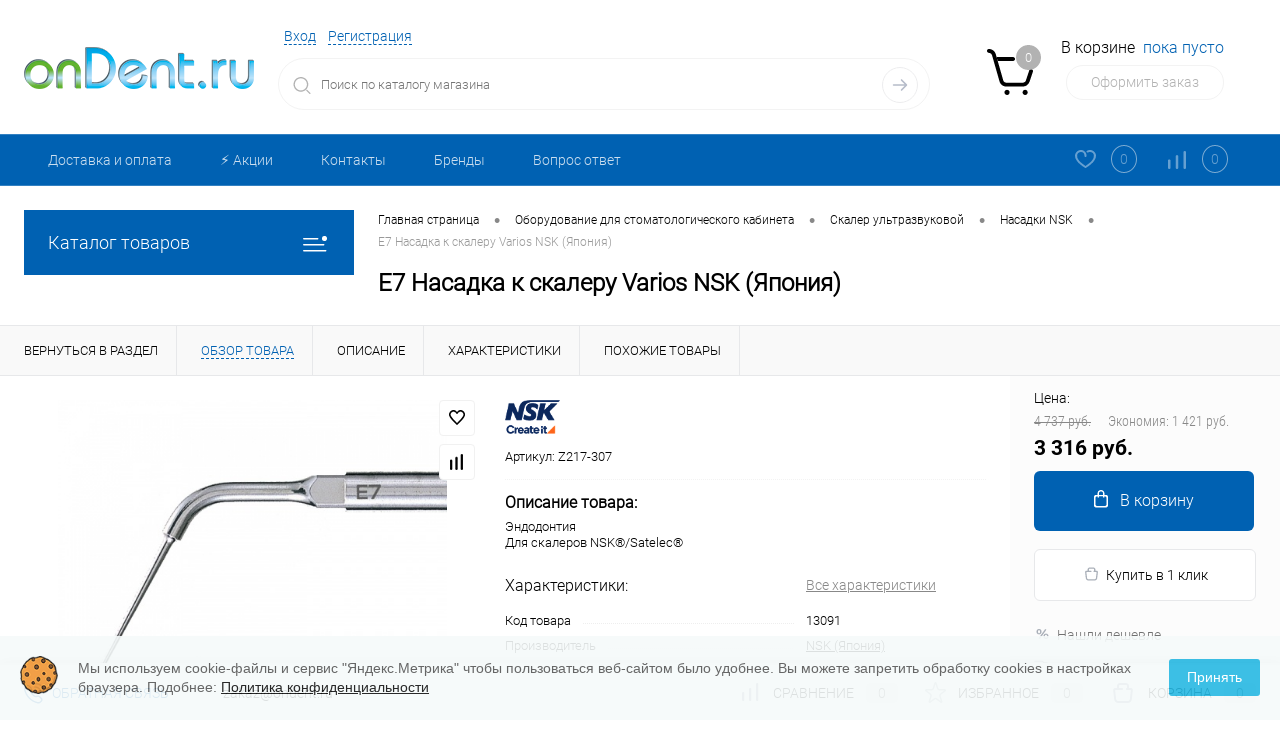

--- FILE ---
content_type: text/html; charset=UTF-8
request_url: https://ondent.ru/catalog/terapevtu-i-ortopedu/skaler/nasadki-nsk/e7-nasadka-k-skaleru-varios.html
body_size: 40701
content:
<!DOCTYPE html>
<html lang="ru">
	<head>
		<meta charset="UTF-8">
		<meta name="format-detection" content="telephone=no">
		<meta name="viewport" content="width=device-width, initial-scale=1, maximum-scale=1, user-scalable=0"/>
		<link rel="shortcut icon" type="image/x-icon" href="/favicon.ico?v=1605536841?v=1605536841" />
		<meta http-equiv="X-UA-Compatible" content="IE=edge">
		<meta name="theme-color" content="#3498db">
		<meta http-equiv="Content-Type" content="text/html; charset=UTF-8" />
<meta name="robots" content="index, follow" />
<meta name="description" content="E7 Насадка к скалеру Varios - купить у официального дилера NSK (Япония) по хорошей цене с быстрой доставкой по всей России | Ондент" />
<script data-skip-moving="true">(function(w, d, n) {var cl = "bx-core";var ht = d.documentElement;var htc = ht ? ht.className : undefined;if (htc === undefined || htc.indexOf(cl) !== -1){return;}var ua = n.userAgent;if (/(iPad;)|(iPhone;)/i.test(ua)){cl += " bx-ios";}else if (/Windows/i.test(ua)){cl += ' bx-win';}else if (/Macintosh/i.test(ua)){cl += " bx-mac";}else if (/Linux/i.test(ua) && !/Android/i.test(ua)){cl += " bx-linux";}else if (/Android/i.test(ua)){cl += " bx-android";}cl += (/(ipad|iphone|android|mobile|touch)/i.test(ua) ? " bx-touch" : " bx-no-touch");cl += w.devicePixelRatio && w.devicePixelRatio >= 2? " bx-retina": " bx-no-retina";if (/AppleWebKit/.test(ua)){cl += " bx-chrome";}else if (/Opera/.test(ua)){cl += " bx-opera";}else if (/Firefox/.test(ua)){cl += " bx-firefox";}ht.className = htc ? htc + " " + cl : cl;})(window, document, navigator);</script>


<link href="/bitrix/cache/css/s1/dresscode/kernel_main/kernel_main_v1.css?176908958923659" type="text/css" rel="stylesheet"/>
<link href="/bitrix/js/ui/design-tokens/dist/ui.design-tokens.min.css?171991182223463" type="text/css" rel="stylesheet"/>
<link href="/bitrix/js/ui/fonts/opensans/ui.font.opensans.min.css?16994313752320" type="text/css" rel="stylesheet"/>
<link href="/bitrix/js/main/popup/dist/main.popup.bundle.min.css?175068486028056" type="text/css" rel="stylesheet"/>
<link href="/bitrix/css/arturgolubev.cookiealert/style.min.css?17570638644696" type="text/css" rel="stylesheet"/>
<link href="/bitrix/cache/css/s1/dresscode/page_ce8b4dd9a56495a670327a001b9e2b1f/page_ce8b4dd9a56495a670327a001b9e2b1f_v1.css?176907274485549" type="text/css" rel="stylesheet"/>
<link href="/bitrix/cache/css/s1/dresscode/template_eaf33e53b8ec4454de9d00f3f1b9aa66/template_eaf33e53b8ec4454de9d00f3f1b9aa66_v1.css?1769072744300026" type="text/css" rel="stylesheet" data-template-style="true"/>
<link href="/bitrix/panel/main/popup.min.css?169943143420774" type="text/css" rel="stylesheet" data-template-style="true"/>




<script type="extension/settings" data-extension="main.date">{"formats":{"FORMAT_DATE":"DD.MM.YYYY","FORMAT_DATETIME":"DD.MM.YYYY HH:MI:SS","SHORT_DATE_FORMAT":"d.m.Y","MEDIUM_DATE_FORMAT":"j M Y","LONG_DATE_FORMAT":"j F Y","DAY_MONTH_FORMAT":"j F","DAY_SHORT_MONTH_FORMAT":"j M","SHORT_DAY_OF_WEEK_MONTH_FORMAT":"D, j F","SHORT_DAY_OF_WEEK_SHORT_MONTH_FORMAT":"D, j M","DAY_OF_WEEK_MONTH_FORMAT":"l, j F","FULL_DATE_FORMAT":"l, j F  Y","SHORT_TIME_FORMAT":"H:i","LONG_TIME_FORMAT":"H:i:s"}}</script>
<script type="extension/settings" data-extension="currency.currency-core">{"region":"ru"}</script>



<!-- Yandex.Metrika counter --> <script data-skip-moving="true"> (function(m,e,t,r,i,k,a){m[i]=m[i]||function(){(m[i].a=m[i].a||[]).push(arguments)}; m[i].l=1*new Date(); for (var j = 0; j < document.scripts.length; j++) {if (document.scripts[j].src === r) { return; }} k=e.createElement(t),a=e.getElementsByTagName(t)[0],k.async=1,k.src=r,a.parentNode.insertBefore(k,a)}) (window, document, "script", "https://mc.yandex.ru/metrika/tag.js", "ym"); ym(8361055, "init", { clickmap:true, trackLinks:true, accurateTrackBounce:true, ecommerce:"dataLayer" }); </script> <noscript><div><img src="https://mc.yandex.ru/watch/8361055" style="position:absolute; left:-9999px;" alt="" /></div></noscript> <!-- /Yandex.Metrika counter -->
<link href="https://ondent.ru/catalog/terapevtu-i-ortopedu/skaler/nasadki-nsk/e7-nasadka-k-skaleru-varios.html" rel="canonical" />
<meta property="og:title" content="E7 Насадка к скалеру Varios" />
<meta property="og:description" content="Эндодонтия&lt;br /&gt;
Для скалеров NSK®/Satelec®" />
<meta property="og:url" content="https://ondent.ru/catalog/terapevtu-i-ortopedu/skaler/nasadki-nsk/e7-nasadka-k-skaleru-varios.html" />
<meta property="og:type" content="website" />
<meta property="og:image" content="https://ondent.ru/upload/iblock/2cd/2cde2f6a99692d08f3548e491ec1c611.jpeg" />



		<title>E7 Насадка к скалеру Varios NSK  купить в Ондент</title>
	</head>
	<body class="loading  panels_white">
		<div id="panel">
					</div>
		<div id="foundation">
			<div id="headerLayout">
	<div id="subHeader3">
		<div class="limiter">
			<div class="subTable">
				<div class="subTableColumn">
					<div class="subTableContainer">
						<div id="logo">
							 <a href="/"><img alt="Ондент стоматологическое оборудование" src="/upload/medialibrary/a17/ondent_ru.png"></a>
						</div>
						
					</div>
				</div>
				<div class="subTableColumn">
					<div class="subTableContainer">
						<div id="topHeading">
							<div class="vertical">
								<p>
	 Стоматологическое оборудование
</p>							</div>
						</div>
					</div>
				</div>
				<div class="subTableColumn">
					<div class="subTableContainer">
						<div id="topTools">
							<div id="topToolsLeft">
								<ul>
										<li class="top-auth-login"><a href="/auth/?backurl=/catalog/terapevtu-i-ortopedu/skaler/nasadki-nsk/e7-nasadka-k-skaleru-varios.html">Вход</a></li>
	<li class="top-auth-register"><a href="/auth/?register=yes&amp;backurl=/catalog/terapevtu-i-ortopedu/skaler/nasadki-nsk/e7-nasadka-k-skaleru-varios.html">Регистрация</a></li>
								</ul>
							</div>
							<div id="topToolsRight">
																<span class="heading">
 <a href="mailto:zakaz@ondent.ru">zakaz@ondent.ru</a>&nbsp; &nbsp;+7 (495) 509-23-26
</span>
	 <!-- <p style="text-align: right;">
<span class="heading"><a style="text-decoration: none; color: #000;" href="tel:+74955092326">+7(495) 509-23-26</a></span>
<a href="#" class="openWebFormModal link callBack" data-id="2">Заказать звонок</a>
<div class="webformModal" id="webFormDwModal_2">
	<div class="webformModalHideScrollBar">
		<div class="webformModalcn100">
			<div class="webformModalContainer">
				<div class="webFormDwModal" data-id="2">
																					<form name="DW_CALLBACK_FORM" action="/catalog/terapevtu-i-ortopedu/skaler/nasadki-nsk/e7-nasadka-k-skaleru-varios.html" method="POST" enctype="multipart/form-data"><input type="hidden" name="sessid" id="sessid_5" value="986de588fd764f6fe91018e6dc268398" /><input type="hidden" name="WEB_FORM_ID" value="2" />																					<div class="webFormModalHeading">Заказать звонок<a href="#" class="webFormModalHeadingExit"></a></div>
																					<p class="webFormDescription">Оставьте Ваше сообщение и контактные данные и наши специалисты свяжутся с Вами в ближайшее рабочее время для решения Вашего вопроса.</p>
																			<div class="webFormItems">
																											<div class="webFormItem" id="WEB_FORM_ITEM_TELEPHONE">
											<div class="webFormItemCaption">
																																						<img src="/upload/form/4de/4dea96ad248f4cd155a688453635706b.png" class="webFormItemImage" alt="Ваш телефон">
																								<div class="webFormItemLabel">Ваш телефон<span class="webFormItemRequired">*</span></div>
											</div>
											<div class="webFormItemError"></div>
											<div class="webFormItemField" data-required="Y">
																									<input type="text"  class="inputtext"  name="form_text_6" value="" size="40">																							</div>
										</div>
																																				<div class="webFormItem" id="WEB_FORM_ITEM_NAME">
											<div class="webFormItemCaption">
																																						<img src="/upload/form/e20/e202e10aeaf3bdbe08166307a51f1895.png" class="webFormItemImage" alt="Ваше имя">
																								<div class="webFormItemLabel">Ваше имя</div>
											</div>
											<div class="webFormItemError"></div>
											<div class="webFormItemField">
																									<input type="text"  class="inputtext"  name="form_text_7" value="" size="40">																							</div>
										</div>
																																				<div class="webFormItem" id="WEB_FORM_ITEM_NAME_TOVAR">
											<div class="webFormItemCaption">
																																						<img src="/upload/form/bc3/name.png" class="webFormItemImage" alt="Название товара или Ваш вопрос">
																								<div class="webFormItemLabel">Название товара или Ваш вопрос<span class="webFormItemRequired">*</span></div>
											</div>
											<div class="webFormItemError"></div>
											<div class="webFormItemField" data-required="Y">
																									<input type="text"  class="inputtext"  name="form_text_16" value="" size="40">																							</div>
										</div>
																									<div class="personalInfo">
									<div class="webFormItem">
										<div class="webFormItemError"></div>
										<div class="webFormItemField" data-required="Y">
											<input type="checkbox" class="personalInfoField" name="personalInfo" value="Y"><label class="label-for" data-for="personalInfoField">Я согласен на <a href="/personal-info/" class="pilink">обработку персональных данных.</a><span class="webFormItemRequired">*</span></label>
										</div>
									</div>
								</div>
															</div>
												<div class="webFormError"></div>
						<div class="webFormTools">
							<div class="tb">
								<div class="tc">
									<input  type="submit" name="web_form_submit" value="Отправить" class="sendWebFormDw" />
									<input type="hidden" name="web_form_apply" value="Y" />
								</div>
								<div class="tc"><input type="reset" value="Сбросить" /></div>
							</div>
							<p><span class="form-required starrequired">*</span> - Поля, обязательные для заполнения</p>
						</div>
						</form>									</div>
			</div>
		</div>
	</div>
</div>
<div class="webFormMessage" id="webFormMessage_2">
	<div class="webFormMessageContainer">
		<div class="webFormMessageMiddle">
			<div class="webFormMessageHeading">Сообщение отправлено</div>
			<div class="webFormMessageDescription">Ваше сообщение успешно отправлено. В ближайшее время с Вами свяжется наш специалист</div>
			<a href="#" class="webFormMessageExit">Закрыть окно</a>
		</div>
	</div>
</div>
</p>-->							</div>
						</div>
						<div id="topSearchLine">
							 <div id="topSearch2">
	<form action="/search/" method="GET" id="topSearchForm">
		<div class="searchContainerInner">
			<div class="searchContainer">
				<div class="searchColumn">
					<input type="text" name="q" value="" autocomplete="off" placeholder="Поиск по каталогу магазина" id="searchQuery">
				</div>
				<div class="searchColumn">
					<input type="submit" name="send" value="Y" id="goSearch">
					<input type="hidden" name="r" value="Y">
				</div>
			</div>
		</div>
	</form>
</div>
<div id="searchResult"></div>
<div id="searchOverlap"></div>
						</div>
					</div>
				</div>
				<div class="subTableColumn">
					<div class="subTableContainer">
						<div class="cart">
							<div id="flushTopCart">
								<!--'start_frame_cache_FKauiI'--><div class="cartTable">
	<div class="cartTableColumn">
		<div class="cartIcon">
			<a class="countLink">
				<span class="count">0</span>
			</a>
		</div>
	</div>
	<div class="cartTableColumn">
		<div class="cartToolsRow">
			<a class="heading">
				<span class="cartLabel">
					В корзине				</span>
				<span class="total">
											пока пусто									</span>
			</a>
		</div>
		<div class="cartToolsRow">
			<a class="order">
				Оформить заказ			</a>
		</div>
	</div>
</div>
<!--'end_frame_cache_FKauiI'-->							</div>
						</div>
					</div>
				</div>
			</div>
		</div>
	</div>
	<div id="subHeaderLine" class="color_theme">
		<div class="limiter">
			<div class="subLineContainer">
				<div class="subLineLeft">
						<ul id="subMenu">
									<li><a href="/about/delivery/">Доставка и оплата</a></li>
												<li><a href="/catalog/top-100/">⚡️ Акции</a></li>
												<li><a href="/about/contacts/">Контакты</a></li>
												<li><a href="/brands/">Бренды</a></li>
												<li><a href="/faq/">Вопрос ответ</a></li>
						</ul>
				</div>
				<div class="subLineRight">
					<div class="topWishlist">
						<div id="flushTopwishlist">
							<!--'start_frame_cache_zkASNO'-->
<a class="text">
	<span class="icon"></span>
	<span class="label">Избранное</span>
	<span class="value">0</span>
</a>

<!--'end_frame_cache_zkASNO'-->						</div>
					</div>
					<div class="topCompare">
						<div id="flushTopCompare">
							<!--'start_frame_cache_yqTuxz'-->
<a class="text">
	<span class="icon"></span>
	<span class="label">Сравнение</span>
	<span class="value">0</span>
</a>

<!--'end_frame_cache_yqTuxz'-->						</div>
					</div>
				</div>
			</div>
		</div>
	</div>
</div>			<div id="main" class="color_white">
				<div class="limiter">
					<div class="compliter">
													<div id="left">
	<a href="/catalog/" class="heading orange menuRolled" id="catalogMenuHeading">Каталог товаров<ins></ins></a>
	<div class="collapsed">
					<ul id="leftMenu">
							<li class="eChild allow-dropdown nested">
					<a href="/catalog/terapevtu-i-ortopedu/" class="menuLink">
						<span class="tb">
								<span class="pc">
																			<img src="/upload/resize_cache/iblock/d51/24_24_1/d51650fa1579210c78bae7cd005d532e.jpg" alt="Терапевту и ортопеду" title="Терапевту и ортопеду">
																		<span class="back"></span>
								</span>
							<span class="tx">
								<span class="link-title">Терапевту и ортопеду</span>
								<span class="dropdown btn-simple btn-micro"></span>
							</span>
						</span>
					</a>
											<div class="drop">
																						<ul class="menuItems">
																			<li class="nested">
																						<a href="/catalog/terapevtu-i-ortopedu/skaler/" class="menuLink">
												<span class="link-title">Скалер</span>
												<small></small>
																									<span class="dropdown btn-simple btn-micro"></span>
																							</a>
										</li>
																					<li class="allow-dropdown">
												<ul class="menuDropItems">
																											<li><a href="/catalog/terapevtu-i-ortopedu/skaler/nasadki-acteon-satelec/" class="menuLink">Насадки Acteon | Satelec<small></small></a></li>
																											<li><a href="/catalog/terapevtu-i-ortopedu/skaler/nasadki-nsk/" class="menuLink">Насадки NSK<small></small></a></li>
																									</ul>
											</li>
																													<li>
																						<a href="/catalog/terapevtu-i-ortopedu/apparat-air-flow/" class="menuLink">
												<span class="link-title">Аппарат Air-Flow</span>
												<small></small>
																							</a>
										</li>
																													<li>
																						<a href="/catalog/terapevtu-i-ortopedu/otbelivanie-zubov/" class="menuLink">
												<span class="link-title">Отбеливание зубов</span>
												<small></small>
																							</a>
										</li>
																													<li>
																						<a href="/catalog/terapevtu-i-ortopedu/polimerizatsionnaya-lampa/" class="menuLink">
												<span class="link-title">Полимеризационная лампа</span>
												<small></small>
																							</a>
										</li>
																													<li>
																						<a href="/catalog/terapevtu-i-ortopedu/anesteziya/" class="menuLink">
												<span class="link-title">Анестезия</span>
												<small></small>
																							</a>
										</li>
																													<li>
																						<a href="/catalog/terapevtu-i-ortopedu/artikulyator-i-litsevaya-duga/" class="menuLink">
												<span class="link-title">Артикулятор и лицевая дуга</span>
												<small></small>
																							</a>
										</li>
																													<li>
																						<a href="/catalog/terapevtu-i-ortopedu/koronkosnimatel/" class="menuLink">
												<span class="link-title">Коронкосниматель</span>
												<small></small>
																							</a>
										</li>
																													<li>
																						<a href="/catalog/terapevtu-i-ortopedu/parodontologicheskiy-tsentr/" class="menuLink">
												<span class="link-title">Пародонтологический центр</span>
												<small></small>
																							</a>
										</li>
																													<li>
																						<a href="/catalog/terapevtu-i-ortopedu/zubnye-shchetki/" class="menuLink">
												<span class="link-title">Зубные щетки</span>
												<small></small>
																							</a>
										</li>
																											</ul>
																				</div>
									</li>
							<li class="eChild allow-dropdown nested">
					<a href="/catalog/endodontu/" class="menuLink">
						<span class="tb">
								<span class="pc">
																			<img src="/upload/resize_cache/iblock/935/24_24_1/9355da325bc6f86620bf5c0c30090f8c.jpg" alt="Эндодонту" title="Эндодонту">
																		<span class="back"></span>
								</span>
							<span class="tx">
								<span class="link-title">Эндодонту</span>
								<span class="dropdown btn-simple btn-micro"></span>
							</span>
						</span>
					</a>
											<div class="drop">
															<ul class="menuItems">
																			<li>
																							<a href="/catalog/endodontu/apekslokator/" class="menuLink pictureLink">
													<img src="/upload/resize_cache/iblock/535/190_100_1/535ee0f24963cb47411a928c7d47eb07.jpg" alt="Апекслокаторы">
												</a>
																						<a href="/catalog/endodontu/apekslokator/" class="menuLink">
												<span class="link-title">Апекслокаторы</span>
												<small></small>
																							</a>
										</li>
																														<li>
																							<a href="/catalog/endodontu/endonakonechnik/" class="menuLink pictureLink">
													<img src="/upload/resize_cache/iblock/b9e/190_100_1/b9ee3f3d01b494c270e909cafc5ff048.jpg" alt="Эндомотор">
												</a>
																						<a href="/catalog/endodontu/endonakonechnik/" class="menuLink">
												<span class="link-title">Эндомотор</span>
												<small></small>
																							</a>
										</li>
																														<li>
																							<a href="/catalog/endodontu/eod-apparat/" class="menuLink pictureLink">
													<img src="/upload/resize_cache/iblock/17c/190_100_1/17cf150a4c85097aecc999bb7f6b5692.jpg" alt="ЭОД аппарат">
												</a>
																						<a href="/catalog/endodontu/eod-apparat/" class="menuLink">
												<span class="link-title">ЭОД аппарат</span>
												<small></small>
																							</a>
										</li>
																												</ul>
																						<ul class="menuItems">
																			<li>
																							<a href="/catalog/endodontu/obturatsiya-kanala/" class="menuLink pictureLink">
													<img src="/upload/resize_cache/iblock/72a/190_100_1/72a382db17704924df876b13df532335.jpg" alt="Обтурация канала">
												</a>
																						<a href="/catalog/endodontu/obturatsiya-kanala/" class="menuLink">
												<span class="link-title">Обтурация канала</span>
												<small></small>
																							</a>
										</li>
																													<li>
																						<a href="/catalog/endodontu/endoaktivatory/" class="menuLink">
												<span class="link-title">Эндоактиваторы</span>
												<small></small>
																							</a>
										</li>
																													<li>
																							<a href="/catalog/endodontu/endomotor-s-apekslokatorom/" class="menuLink pictureLink">
													<img src="/upload/resize_cache/iblock/025/190_100_1/endomotor_s_apekslokatorom.jpg" alt="Эндомотор с апекслокатором">
												</a>
																						<a href="/catalog/endodontu/endomotor-s-apekslokatorom/" class="menuLink">
												<span class="link-title">Эндомотор с апекслокатором</span>
												<small></small>
																							</a>
										</li>
																											</ul>
																				</div>
									</li>
							<li class="eChild allow-dropdown nested">
					<a href="/catalog/khirurgu/" class="menuLink">
						<span class="tb">
								<span class="pc">
																			<img src="/upload/resize_cache/iblock/79d/24_24_1/79d7eb474ff81166b676e753268ee2dd.jpg" alt="Хирургу" title="Хирургу">
																		<span class="back"></span>
								</span>
							<span class="tx">
								<span class="link-title">Хирургу</span>
								<span class="dropdown btn-simple btn-micro"></span>
							</span>
						</span>
					</a>
											<div class="drop">
															<ul class="menuItems">
																			<li>
																							<a href="/catalog/khirurgu/fiziodispenser/" class="menuLink pictureLink">
													<img src="/upload/resize_cache/iblock/b29/190_100_1/b29ae886f27abc1bf775000014f9c329.jpg" alt="Физиодиспенсер">
												</a>
																						<a href="/catalog/khirurgu/fiziodispenser/" class="menuLink">
												<span class="link-title">Физиодиспенсер</span>
												<small></small>
																							</a>
										</li>
																														<li class="nested">
																							<a href="/catalog/khirurgu/pezokhirurgicheskiy-apparat/" class="menuLink pictureLink">
													<img src="/upload/resize_cache/iblock/98a/190_100_1/98adbcc087cfef9f751df99f7a237b7e.jpg" alt="Пьезохирургический аппарат">
												</a>
																						<a href="/catalog/khirurgu/pezokhirurgicheskiy-apparat/" class="menuLink">
												<span class="link-title">Пьезохирургический аппарат</span>
												<small></small>
																									<span class="dropdown btn-simple btn-micro"></span>
																							</a>
										</li>
																							<li class="allow-dropdown">
													<ul class="menuDropItems">
																													<li><a href="/catalog/khirurgu/pezokhirurgicheskiy-apparat/nasadki-k-variosurg/" class="menuLink">Насадки для VarioSurg<small></small></a></li>
																													<li><a href="/catalog/khirurgu/pezokhirurgicheskiy-apparat/pezo-nasadki/" class="menuLink">Пьезо насадки<small></small></a></li>
																											</ul>
												</li>
																														<li>
																							<a href="/catalog/khirurgu/lazer/" class="menuLink pictureLink">
													<img src="/upload/resize_cache/iblock/ab6/190_100_1/ab6c7ebc55a00ca7117ca0bc70102cb6.jpg" alt="Лазер">
												</a>
																						<a href="/catalog/khirurgu/lazer/" class="menuLink">
												<span class="link-title">Лазер</span>
												<small></small>
																							</a>
										</li>
																												</ul>
																						<ul class="menuItems">
																			<li>
																							<a href="/catalog/khirurgu/khirurgicheskie-nakonechniki/" class="menuLink pictureLink">
													<img src="/upload/resize_cache/iblock/c56/190_100_1/c56ab2e3afad195fb87e122ed571e542.jpg" alt="Хирургические наконечники">
												</a>
																						<a href="/catalog/khirurgu/khirurgicheskie-nakonechniki/" class="menuLink">
												<span class="link-title">Хирургические наконечники</span>
												<small></small>
																							</a>
										</li>
																													<li>
																							<a href="/catalog/khirurgu/elektrokoagulyator/" class="menuLink pictureLink">
													<img src="/upload/resize_cache/iblock/656/190_100_1/6563593f80ac1a3bad60da24e7c4f470.jpg" alt="Электрокоагулятор">
												</a>
																						<a href="/catalog/khirurgu/elektrokoagulyator/" class="menuLink">
												<span class="link-title">Электрокоагулятор</span>
												<small></small>
																							</a>
										</li>
																													<li class="nested">
																							<a href="/catalog/khirurgu/materialy-instrumenty/" class="menuLink pictureLink">
													<img src="/upload/resize_cache/iblock/b88/190_100_1/b8847da37780ad686d914c5e0fdb7ff1.jpg" alt="Материалы, инструменты">
												</a>
																						<a href="/catalog/khirurgu/materialy-instrumenty/" class="menuLink">
												<span class="link-title">Материалы, инструменты</span>
												<small></small>
																									<span class="dropdown btn-simple btn-micro"></span>
																							</a>
										</li>
																					<li class="allow-dropdown">
												<ul class="menuDropItems">
																											<li><a href="/catalog/khirurgu/materialy-instrumenty/kostnye-materialy/" class="menuLink">Костные материалы<small></small></a></li>
																											<li><a href="/catalog/khirurgu/materialy-instrumenty/prinadlezhnosti-dlya-implantologii/" class="menuLink">Принадлежности для имплантологии<small></small></a></li>
																									</ul>
											</li>
																													<li>
																						<a href="/catalog/khirurgu/svetilnik-operatsionnyy/" class="menuLink">
												<span class="link-title">Светильник операционный</span>
												<small></small>
																							</a>
										</li>
																											</ul>
																				</div>
									</li>
							<li class="eChild allow-dropdown nested">
					<a href="/catalog/sterilizatsiya/" class="menuLink">
						<span class="tb">
								<span class="pc">
																			<img src="/upload/resize_cache/iblock/7cd/24_24_1/7cd0e0408a576998c6d423260a8f1028.jpg" alt="Стерилизация" title="Стерилизация">
																		<span class="back"></span>
								</span>
							<span class="tx">
								<span class="link-title">Стерилизация</span>
								<span class="dropdown btn-simple btn-micro"></span>
							</span>
						</span>
					</a>
											<div class="drop">
																						<ul class="menuItems">
																			<li>
																						<a href="/catalog/sterilizatsiya/avtoklav/" class="menuLink">
												<span class="link-title">Автоклав</span>
												<small></small>
																							</a>
										</li>
																													<li>
																						<a href="/catalog/sterilizatsiya/destruktor-igl/" class="menuLink">
												<span class="link-title">Деструктор игл</span>
												<small></small>
																							</a>
										</li>
																													<li>
																						<a href="/catalog/sterilizatsiya/distillyator/" class="menuLink">
												<span class="link-title">Дистиллятор</span>
												<small></small>
																							</a>
										</li>
																													<li>
																						<a href="/catalog/sterilizatsiya/zapechatyvayushchee-ustroystvo/" class="menuLink">
												<span class="link-title">Запечатывающее устройство</span>
												<small></small>
																							</a>
										</li>
																													<li>
																						<a href="/catalog/sterilizatsiya/moyka-ultrazvukovaya/" class="menuLink">
												<span class="link-title">Мойка ультразвуковая</span>
												<small></small>
																							</a>
										</li>
																													<li>
																						<a href="/catalog/sterilizatsiya/sterilizator/" class="menuLink">
												<span class="link-title">Стерилизатор</span>
												<small></small>
																							</a>
										</li>
																													<li>
																						<a href="/catalog/sterilizatsiya/moyushche-dizenfitsiruyushchaya-mashina/" class="menuLink">
												<span class="link-title">Моюще дезинфицирующая машина</span>
												<small></small>
																							</a>
										</li>
																											</ul>
																				</div>
									</li>
							<li class="eChild allow-dropdown nested">
					<a href="/catalog/optika-stomatologicheskaya/" class="menuLink">
						<span class="tb">
								<span class="pc">
																			<img src="/upload/resize_cache/iblock/2f7/24_24_1/2f7801386acaed19b3ecabe9154ea045.jpg" alt="Оптика стоматологическая" title="Оптика стоматологическая">
																		<span class="back"></span>
								</span>
							<span class="tx">
								<span class="link-title">Оптика стоматологическая</span>
								<span class="dropdown btn-simple btn-micro"></span>
							</span>
						</span>
					</a>
											<div class="drop">
																						<ul class="menuItems">
																			<li>
																							<a href="/catalog/optika-stomatologicheskaya/binokulyary-stomatologicheskie/" class="menuLink pictureLink">
													<img src="/upload/resize_cache/iblock/4e1/190_100_1/4e11fa3b68b83483d3fc8a8f7addba80.jpg" alt="Бинокуляры стоматологические">
												</a>
																						<a href="/catalog/optika-stomatologicheskaya/binokulyary-stomatologicheskie/" class="menuLink">
												<span class="link-title">Бинокуляры стоматологические</span>
												<small></small>
																							</a>
										</li>
																													<li>
																							<a href="/catalog/optika-stomatologicheskaya/mikroskop-stomatologicheskiy/" class="menuLink pictureLink">
													<img src="/upload/resize_cache/iblock/8b2/190_100_1/8b2ce9e28909d6bed53e3e2249e7c243.jpeg" alt="Микроскоп">
												</a>
																						<a href="/catalog/optika-stomatologicheskaya/mikroskop-stomatologicheskiy/" class="menuLink">
												<span class="link-title">Микроскоп</span>
												<small></small>
																							</a>
										</li>
																													<li>
																							<a href="/catalog/optika-stomatologicheskaya/osvetiteli/" class="menuLink pictureLink">
													<img src="/upload/resize_cache/iblock/415/190_100_1/415c7953f5e24eb7f2175e0e6791ce96.jpeg" alt="Осветители">
												</a>
																						<a href="/catalog/optika-stomatologicheskaya/osvetiteli/" class="menuLink">
												<span class="link-title">Осветители</span>
												<small></small>
																							</a>
										</li>
																											</ul>
																				</div>
									</li>
							<li class="eChild allow-dropdown nested">
					<a href="/catalog/rentgendiagnostika/" class="menuLink">
						<span class="tb">
								<span class="pc">
																			<img src="/upload/resize_cache/iblock/32f/24_24_1/32f67487b30d37c5f25f19c49b80b3e4.jpg" alt="Рентгендиагностика" title="Рентгендиагностика">
																		<span class="back"></span>
								</span>
							<span class="tx">
								<span class="link-title">Рентгендиагностика</span>
								<span class="dropdown btn-simple btn-micro"></span>
							</span>
						</span>
					</a>
											<div class="drop">
															<ul class="menuItems">
																			<li>
																							<a href="/catalog/rentgendiagnostika/viziograf/" class="menuLink pictureLink">
													<img src="/upload/resize_cache/iblock/eeb/190_100_1/eeb04dca4811219007a00ebb10723ef0.jpg" alt="Визиограф">
												</a>
																						<a href="/catalog/rentgendiagnostika/viziograf/" class="menuLink">
												<span class="link-title">Визиограф</span>
												<small></small>
																							</a>
										</li>
																														<li>
																							<a href="/catalog/rentgendiagnostika/dentalnyy-rentgen/" class="menuLink pictureLink">
													<img src="/upload/resize_cache/iblock/032/190_100_1/032d34751b8cfe4fd3f29e1f6ae8c33e.jpg" alt="Дентальный рентген">
												</a>
																						<a href="/catalog/rentgendiagnostika/dentalnyy-rentgen/" class="menuLink">
												<span class="link-title">Дентальный рентген</span>
												<small></small>
																							</a>
										</li>
																														<li>
																							<a href="/catalog/rentgendiagnostika/portativnyy-rentgen/" class="menuLink pictureLink">
													<img src="/upload/resize_cache/iblock/b24/190_100_1/b24c1e5885e79898adf35d9d1b4cd8ff.jpg" alt="Портативный рентген">
												</a>
																						<a href="/catalog/rentgendiagnostika/portativnyy-rentgen/" class="menuLink">
												<span class="link-title">Портативный рентген</span>
												<small></small>
																							</a>
										</li>
																												</ul>
																						<ul class="menuItems">
																			<li>
																						<a href="/catalog/rentgendiagnostika/intraoralnaya-kamera/" class="menuLink">
												<span class="link-title">Интраоральная камера</span>
												<small></small>
																							</a>
										</li>
																													<li>
																							<a href="/catalog/rentgendiagnostika/proyavochnaya-mashina/" class="menuLink pictureLink">
													<img src="/upload/resize_cache/iblock/a8f/190_100_1/proyavochnaya_mashina.png" alt="Проявочная машина">
												</a>
																						<a href="/catalog/rentgendiagnostika/proyavochnaya-mashina/" class="menuLink">
												<span class="link-title">Проявочная машина</span>
												<small></small>
																							</a>
										</li>
																													<li>
																							<a href="/catalog/rentgendiagnostika/ortopontamograf-i-tomograf/" class="menuLink pictureLink">
													<img src="/upload/resize_cache/iblock/2ce/190_100_1/2ced1f38d0c8fa2ce7b37ddcc19e0b7d.jpg" alt="Ортопонтамограф и Томограф">
												</a>
																						<a href="/catalog/rentgendiagnostika/ortopontamograf-i-tomograf/" class="menuLink">
												<span class="link-title">Ортопонтамограф и Томограф</span>
												<small></small>
																							</a>
										</li>
																											</ul>
																				</div>
									</li>
							<li class="eChild allow-dropdown nested">
					<a href="/catalog/stomatologicheskie-nakonechniki/" class="menuLink">
						<span class="tb">
								<span class="pc">
																			<img src="/upload/resize_cache/iblock/ce6/24_24_1/ce6d6e4c9b1fbcfc6756b78c7744fa5d.jpg" alt="Стоматологические наконечники" title="Стоматологические наконечники">
																		<span class="back"></span>
								</span>
							<span class="tx">
								<span class="link-title">Стоматологические наконечники</span>
								<span class="dropdown btn-simple btn-micro"></span>
							</span>
						</span>
					</a>
											<div class="drop">
															<ul class="menuItems">
																			<li>
																							<a href="/catalog/stomatologicheskie-nakonechniki/uglovoy-nakonechnik/" class="menuLink pictureLink">
													<img src="/upload/resize_cache/iblock/856/190_100_1/856e91aa6c2caabb5d761ea31066312c.jpg" alt="Угловой наконечник">
												</a>
																						<a href="/catalog/stomatologicheskie-nakonechniki/uglovoy-nakonechnik/" class="menuLink">
												<span class="link-title">Угловой наконечник</span>
												<small></small>
																							</a>
										</li>
																														<li>
																							<a href="/catalog/stomatologicheskie-nakonechniki/turbinnyy-nakonechnik/" class="menuLink pictureLink">
													<img src="/upload/resize_cache/iblock/367/190_100_1/3670375a1d221a5a345562696a72699d.jpg" alt="Турбинный наконечник">
												</a>
																						<a href="/catalog/stomatologicheskie-nakonechniki/turbinnyy-nakonechnik/" class="menuLink">
												<span class="link-title">Турбинный наконечник</span>
												<small></small>
																							</a>
										</li>
																														<li>
																							<a href="/catalog/stomatologicheskie-nakonechniki/perekhodnik-bystrosemnyy/" class="menuLink pictureLink">
													<img src="/upload/resize_cache/iblock/7e1/190_100_1/7e18e30ec6c3a070d3ffc49e376a0448.jpg" alt="Переходник быстросъемный">
												</a>
																						<a href="/catalog/stomatologicheskie-nakonechniki/perekhodnik-bystrosemnyy/" class="menuLink">
												<span class="link-title">Переходник быстросъемный</span>
												<small></small>
																							</a>
										</li>
																														<li>
																							<a href="/catalog/stomatologicheskie-nakonechniki/ukhod-za-nakonechnikami/" class="menuLink pictureLink">
													<img src="/upload/resize_cache/iblock/2b3/190_100_1/2b3f8b08a23c0480299c85fd05924be5.jpeg" alt="Уход за наконечниками">
												</a>
																						<a href="/catalog/stomatologicheskie-nakonechniki/ukhod-za-nakonechnikami/" class="menuLink">
												<span class="link-title">Уход за наконечниками</span>
												<small></small>
																							</a>
										</li>
																												</ul>
																						<ul class="menuItems">
																			<li>
																							<a href="/catalog/stomatologicheskie-nakonechniki/pryamoy-nakonechnik/" class="menuLink pictureLink">
													<img src="/upload/resize_cache/iblock/dbb/190_100_1/dbb5dbf27ec7b87aebf5d4edb5f40174.jpg" alt="Прямой наконечник">
												</a>
																						<a href="/catalog/stomatologicheskie-nakonechniki/pryamoy-nakonechnik/" class="menuLink">
												<span class="link-title">Прямой наконечник</span>
												<small></small>
																							</a>
										</li>
																													<li>
																						<a href="/catalog/stomatologicheskie-nakonechniki/rotory-i-kartridzhi/" class="menuLink">
												<span class="link-title">Роторы и картриджи</span>
												<small></small>
																							</a>
										</li>
																													<li>
																							<a href="/catalog/stomatologicheskie-nakonechniki/khirurgicheskiy-nakonechnik/" class="menuLink pictureLink">
													<img src="/upload/resize_cache/iblock/82e/190_100_1/82ed674c5083f754ca28865de6f3eab6.jpg" alt="Хирургический наконечник">
												</a>
																						<a href="/catalog/stomatologicheskie-nakonechniki/khirurgicheskiy-nakonechnik/" class="menuLink">
												<span class="link-title">Хирургический наконечник</span>
												<small></small>
																							</a>
										</li>
																													<li class="nested">
																							<a href="/catalog/stomatologicheskie-nakonechniki/mikromotor/" class="menuLink pictureLink">
													<img src="/upload/resize_cache/iblock/843/190_100_1/8437a32ad71fe198a67be684ab8c763d.jpg" alt="Микромотор">
												</a>
																						<a href="/catalog/stomatologicheskie-nakonechniki/mikromotor/" class="menuLink">
												<span class="link-title">Микромотор</span>
												<small></small>
																									<span class="dropdown btn-simple btn-micro"></span>
																							</a>
										</li>
																					<li class="allow-dropdown">
												<ul class="menuDropItems">
																											<li><a href="/catalog/stomatologicheskie-nakonechniki/mikromotor/vozdushnyy/" class="menuLink">Воздушный<small></small></a></li>
																											<li><a href="/catalog/stomatologicheskie-nakonechniki/mikromotor/elektricheskiy-mikromotor/" class="menuLink">Электрический<small></small></a></li>
																									</ul>
											</li>
																											</ul>
																				</div>
									</li>
							<li class="eChild allow-dropdown nested">
					<a href="/catalog/mebel-stomatologicheskaya/" class="menuLink">
						<span class="tb">
								<span class="pc">
																			<img src="/upload/resize_cache/iblock/467/24_24_1/46754b60dd9e8cd4dfe5fb09da3f20dc.jpg" alt="Мебель" title="Мебель">
																		<span class="back"></span>
								</span>
							<span class="tx">
								<span class="link-title">Мебель</span>
								<span class="dropdown btn-simple btn-micro"></span>
							</span>
						</span>
					</a>
											<div class="drop">
																						<ul class="menuItems">
																			<li>
																							<a href="/catalog/mebel-stomatologicheskaya/svetilnik-bestenevoy/" class="menuLink pictureLink">
													<img src="/upload/resize_cache/iblock/bb3/190_100_1/bb3c2b38e120b8741fb1bf49e95f2983.jpg" alt="Светильник бестеневой">
												</a>
																						<a href="/catalog/mebel-stomatologicheskaya/svetilnik-bestenevoy/" class="menuLink">
												<span class="link-title">Светильник бестеневой</span>
												<small></small>
																							</a>
										</li>
																													<li>
																						<a href="/catalog/mebel-stomatologicheskaya/stul-stomatologicheskiy/" class="menuLink">
												<span class="link-title">Стул стоматологический</span>
												<small></small>
																							</a>
										</li>
																											</ul>
																				</div>
									</li>
							<li>
					<a href="/catalog/knigi/" class="menuLink">
						<span class="tb">
								<span class="pc">
																			<img src="/upload/resize_cache/iblock/2f6/24_24_1/2f62e4a5ff4ea7905adb8d314363f180.jpg" alt="Книги" title="Книги">
																		<span class="back"></span>
								</span>
							<span class="tx">
								<span class="link-title">Книги</span>
								<span class="dropdown btn-simple btn-micro"></span>
							</span>
						</span>
					</a>
									</li>
							<li class="eChild allow-dropdown nested">
					<a href="/catalog/materialy/" class="menuLink">
						<span class="tb">
								<span class="pc">
																			<img src="/upload/resize_cache/iblock/23f/24_24_1/23ff6e078763e4bcf8eac3749abc03c9.jpg" alt="Материалы" title="Материалы">
																		<span class="back"></span>
								</span>
							<span class="tx">
								<span class="link-title">Материалы</span>
								<span class="dropdown btn-simple btn-micro"></span>
							</span>
						</span>
					</a>
											<div class="drop">
																						<ul class="menuItems">
																			<li>
																							<a href="/catalog/materialy/silikon-dubliruyushchiy/" class="menuLink pictureLink">
													<img src="/upload/resize_cache/iblock/6c1/190_100_1/silikon_dubliruyushchiy.jpeg" alt="Силикон дублирующий">
												</a>
																						<a href="/catalog/materialy/silikon-dubliruyushchiy/" class="menuLink">
												<span class="link-title">Силикон дублирующий</span>
												<small></small>
																							</a>
										</li>
																													<li>
																							<a href="/catalog/materialy/tsement/" class="menuLink pictureLink">
													<img src="/upload/resize_cache/iblock/da3/190_100_1/tsement.jpg" alt="Цемент">
												</a>
																						<a href="/catalog/materialy/tsement/" class="menuLink">
												<span class="link-title">Цемент</span>
												<small></small>
																							</a>
										</li>
																											</ul>
																				</div>
									</li>
							<li class="eChild allow-dropdown nested">
					<a href="/catalog/ustanovki-i-komplektuyushchie/" class="menuLink">
						<span class="tb">
								<span class="pc">
																			<img src="/upload/resize_cache/iblock/d1d/24_24_1/d1debb90ff6f72a103259e314f0eb95e.jpg" alt="Установки и комплектующие" title="Установки и комплектующие">
																		<span class="back"></span>
								</span>
							<span class="tx">
								<span class="link-title">Установки и комплектующие</span>
								<span class="dropdown btn-simple btn-micro"></span>
							</span>
						</span>
					</a>
											<div class="drop">
																						<ul class="menuItems">
																			<li>
																							<a href="/catalog/ustanovki-i-komplektuyushchie/aspiratory/" class="menuLink pictureLink">
													<img src="/upload/resize_cache/iblock/633/190_100_1/aspiratory.jpeg" alt="Аспираторы">
												</a>
																						<a href="/catalog/ustanovki-i-komplektuyushchie/aspiratory/" class="menuLink">
												<span class="link-title">Аспираторы</span>
												<small></small>
																							</a>
										</li>
																													<li>
																							<a href="/catalog/ustanovki-i-komplektuyushchie/defibrillyatory/" class="menuLink pictureLink">
													<img src="/upload/resize_cache/iblock/7a3/1nnbajaicg6skh4q60shf4bddlol7vhs/190_100_1/defibrillyatory.jpg" alt="Дефибрилляторы">
												</a>
																						<a href="/catalog/ustanovki-i-komplektuyushchie/defibrillyatory/" class="menuLink">
												<span class="link-title">Дефибрилляторы</span>
												<small></small>
																							</a>
										</li>
																													<li>
																							<a href="/catalog/ustanovki-i-komplektuyushchie/kompressory/" class="menuLink pictureLink">
													<img src="/upload/resize_cache/iblock/e7c/190_100_1/kompressory.png" alt="Компрессоры">
												</a>
																						<a href="/catalog/ustanovki-i-komplektuyushchie/kompressory/" class="menuLink">
												<span class="link-title">Компрессоры</span>
												<small></small>
																							</a>
										</li>
																													<li class="nested">
																						<a href="/catalog/ustanovki-i-komplektuyushchie/stomatologicheskaya-ustanovka/" class="menuLink">
												<span class="link-title">Стоматологическая установка</span>
												<small></small>
																									<span class="dropdown btn-simple btn-micro"></span>
																							</a>
										</li>
																					<li class="allow-dropdown">
												<ul class="menuDropItems">
																											<li><a href="/catalog/ustanovki-i-komplektuyushchie/stomatologicheskaya-ustanovka/ajax-kitay/" class="menuLink">Ajax (Китай)<small></small></a></li>
																											<li><a href="/catalog/ustanovki-i-komplektuyushchie/stomatologicheskaya-ustanovka/pragmatic-kitay/" class="menuLink">Pragmatic (Китай)<small></small></a></li>
																									</ul>
											</li>
																											</ul>
																				</div>
									</li>
							<li class="eChild allow-dropdown nested">
					<a href="/catalog/zubotekhnicheskoe-oborudovanie/" class="menuLink">
						<span class="tb">
								<span class="pc">
																			<img src="/upload/resize_cache/iblock/c50/24_24_1/c50502887dd2e8b4b5d4bf59d9cd2458.jpeg" alt="Зуботехническое оборудование" title="Зуботехническое оборудование">
																		<span class="back"></span>
								</span>
							<span class="tx">
								<span class="link-title">Зуботехническое оборудование</span>
								<span class="dropdown btn-simple btn-micro"></span>
							</span>
						</span>
					</a>
											<div class="drop">
																						<ul class="menuItems">
																			<li>
																						<a href="/catalog/zubotekhnicheskoe-oborudovanie/skaner-3d-stomatologicheskiy/" class="menuLink">
												<span class="link-title">Сканер 3D стоматологический</span>
												<small></small>
																							</a>
										</li>
																													<li>
																						<a href="/catalog/zubotekhnicheskoe-oborudovanie/printer-3d-stomatologicheskiy/" class="menuLink">
												<span class="link-title">Принтер 3D стоматологический</span>
												<small></small>
																							</a>
										</li>
																													<li>
																						<a href="/catalog/zubotekhnicheskoe-oborudovanie/cad-cam-sistema/" class="menuLink">
												<span class="link-title">CAD/CAM система</span>
												<small></small>
																							</a>
										</li>
																													<li>
																						<a href="/catalog/zubotekhnicheskoe-oborudovanie/vakuumnyy-smesitel/" class="menuLink">
												<span class="link-title">Вакуумный смеситель</span>
												<small></small>
																							</a>
										</li>
																													<li>
																						<a href="/catalog/zubotekhnicheskoe-oborudovanie/vakuumformer/" class="menuLink">
												<span class="link-title">Вакуумформер</span>
												<small></small>
																							</a>
										</li>
																													<li>
																						<a href="/catalog/zubotekhnicheskoe-oborudovanie/vibrostol/" class="menuLink">
												<span class="link-title">Вибростол</span>
												<small></small>
																							</a>
										</li>
																													<li>
																						<a href="/catalog/zubotekhnicheskoe-oborudovanie/voskotopka/" class="menuLink">
												<span class="link-title">Воскотопка</span>
												<small></small>
																							</a>
										</li>
																													<li>
																						<a href="/catalog/zubotekhnicheskoe-oborudovanie/vytyazhnoe-ustroystvo/" class="menuLink">
												<span class="link-title">Вытяжное устройство</span>
												<small></small>
																							</a>
										</li>
																													<li>
																						<a href="/catalog/zubotekhnicheskoe-oborudovanie/gipsootstoynik/" class="menuLink">
												<span class="link-title">Гипсоотстойник</span>
												<small></small>
																							</a>
										</li>
																													<li>
																						<a href="/catalog/zubotekhnicheskoe-oborudovanie/gorelka/" class="menuLink">
												<span class="link-title">Горелка</span>
												<small></small>
																							</a>
										</li>
																													<li>
																						<a href="/catalog/zubotekhnicheskoe-oborudovanie/liteynaya-ustanovka/" class="menuLink">
												<span class="link-title">Литейная установка</span>
												<small></small>
																							</a>
										</li>
																													<li>
																						<a href="/catalog/zubotekhnicheskoe-oborudovanie/motor-zubotekhnicheskiy/" class="menuLink">
												<span class="link-title">Мотор зуботехнический</span>
												<small></small>
																							</a>
										</li>
																													<li>
																						<a href="/catalog/zubotekhnicheskoe-oborudovanie/mufelnaya-pech/" class="menuLink">
												<span class="link-title">Муфельная печь</span>
												<small></small>
																							</a>
										</li>
																													<li>
																						<a href="/catalog/zubotekhnicheskoe-oborudovanie/parostruynyy-apparat/" class="menuLink">
												<span class="link-title">Пароструйный аппарат</span>
												<small></small>
																							</a>
										</li>
																													<li>
																						<a href="/catalog/zubotekhnicheskoe-oborudovanie/peskostruynyy-apparat/" class="menuLink">
												<span class="link-title">Пескоструйный аппарат</span>
												<small></small>
																							</a>
										</li>
																													<li>
																						<a href="/catalog/zubotekhnicheskoe-oborudovanie/pechi-dlya-keramiki/" class="menuLink">
												<span class="link-title">Печи для керамики</span>
												<small></small>
																							</a>
										</li>
																													<li>
																						<a href="/catalog/zubotekhnicheskoe-oborudovanie/pech-dlya-sinterizatsii-dioksida-tsirkoniya/" class="menuLink">
												<span class="link-title">Печь для синтеризации диоксида циркония</span>
												<small></small>
																							</a>
										</li>
																													<li>
																						<a href="/catalog/zubotekhnicheskoe-oborudovanie/polimerizator/" class="menuLink">
												<span class="link-title">Полимеризатор</span>
												<small></small>
																							</a>
										</li>
																													<li class="nested">
																						<a href="/catalog/zubotekhnicheskoe-oborudovanie/press/" class="menuLink">
												<span class="link-title">Пресс</span>
												<small></small>
																									<span class="dropdown btn-simple btn-micro"></span>
																							</a>
										</li>
																					<li class="allow-dropdown">
												<ul class="menuDropItems">
																											<li><a href="/catalog/zubotekhnicheskoe-oborudovanie/press/plastiny-dlya-termoformirovaniya/" class="menuLink">Пластины для термоформирования<small></small></a></li>
																									</ul>
											</li>
																													<li>
																						<a href="/catalog/zubotekhnicheskoe-oborudovanie/svarochnyy-apparat/" class="menuLink">
												<span class="link-title">Сварочный аппарат</span>
												<small></small>
																							</a>
										</li>
																													<li>
																						<a href="/catalog/zubotekhnicheskoe-oborudovanie/stoly-i-stulya-zubotekhnicheskie/" class="menuLink">
												<span class="link-title">Столы и стулья зуботехнические</span>
												<small></small>
																							</a>
										</li>
																													<li>
																						<a href="/catalog/zubotekhnicheskoe-oborudovanie/trimmer/" class="menuLink">
												<span class="link-title">Триммер</span>
												<small></small>
																							</a>
										</li>
																													<li>
																						<a href="/catalog/zubotekhnicheskoe-oborudovanie/frezernyy-stanok/" class="menuLink">
												<span class="link-title">Фрезерный станок</span>
												<small></small>
																							</a>
										</li>
																													<li>
																						<a href="/catalog/zubotekhnicheskoe-oborudovanie/shlifmotor-i-elektropolirovka/" class="menuLink">
												<span class="link-title">Шлифмотор и электрополировка</span>
												<small></small>
																							</a>
										</li>
																													<li>
																						<a href="/catalog/zubotekhnicheskoe-oborudovanie/elektroshpatel/" class="menuLink">
												<span class="link-title">Электрошпатель</span>
												<small></small>
																							</a>
										</li>
																											</ul>
																				</div>
									</li>
							<li class="eChild allow-dropdown nested">
					<a href="/catalog/stomatologicheskie-instrumenty/" class="menuLink">
						<span class="tb">
								<span class="pc">
																			<img src="/upload/resize_cache/iblock/64f/24_24_1/64f24220f2c4bb23545a9579e1660754.jpeg" alt="Стоматологические инструменты" title="Стоматологические инструменты">
																		<span class="back"></span>
								</span>
							<span class="tx">
								<span class="link-title">Стоматологические инструменты</span>
								<span class="dropdown btn-simple btn-micro"></span>
							</span>
						</span>
					</a>
											<div class="drop">
																						<ul class="menuItems">
																			<li>
																							<a href="/catalog/stomatologicheskie-instrumenty/kofferdam/" class="menuLink pictureLink">
													<img src="/upload/resize_cache/iblock/5f8/190_100_1/kofferdam.jpg" alt="Коффердам">
												</a>
																						<a href="/catalog/stomatologicheskie-instrumenty/kofferdam/" class="menuLink">
												<span class="link-title">Коффердам</span>
												<small></small>
																							</a>
										</li>
																											</ul>
																				</div>
									</li>
							<li class="eChild allow-dropdown nested">
					<a href="/catalog/keramika-noritake/" class="menuLink">
						<span class="tb">
								<span class="pc">
																			<img src="/upload/resize_cache/iblock/1df/24_24_1/keramika_noritake_keramika_noritake.jpg" alt="Керамика Noritake" title="Керамика Noritake">
																		<span class="back"></span>
								</span>
							<span class="tx">
								<span class="link-title">Керамика Noritake</span>
								<span class="dropdown btn-simple btn-micro"></span>
							</span>
						</span>
					</a>
											<div class="drop">
															<ul class="menuItems">
																			<li class="nested">
																							<a href="/catalog/keramika-noritake/noritake-ex-3/" class="menuLink pictureLink">
													<img src="/upload/resize_cache/iblock/c77/190_100_1/noritake_ex_3.jpg" alt="Noritake EX-3">
												</a>
																						<a href="/catalog/keramika-noritake/noritake-ex-3/" class="menuLink">
												<span class="link-title">Noritake EX-3</span>
												<small></small>
																									<span class="dropdown btn-simple btn-micro"></span>
																							</a>
										</li>
																							<li class="allow-dropdown">
													<ul class="menuDropItems">
																													<li><a href="/catalog/keramika-noritake/noritake-ex-3/zhidkosti/" class="menuLink">Жидкости<small></small></a></li>
																													<li><a href="/catalog/keramika-noritake/noritake-ex-3/nabory/" class="menuLink">Наборы<small></small></a></li>
																													<li><a href="/catalog/keramika-noritake/noritake-ex-3/otdelnye-tsveta/" class="menuLink">Отдельные цвета<small></small></a></li>
																											</ul>
												</li>
																														<li class="nested">
																							<a href="/catalog/keramika-noritake/noritake-czr/" class="menuLink pictureLink">
													<img src="/upload/resize_cache/iblock/491/190_100_1/noritake_czr.jpg" alt="Noritake CZR">
												</a>
																						<a href="/catalog/keramika-noritake/noritake-czr/" class="menuLink">
												<span class="link-title">Noritake CZR</span>
												<small></small>
																									<span class="dropdown btn-simple btn-micro"></span>
																							</a>
										</li>
																							<li class="allow-dropdown">
													<ul class="menuDropItems">
																													<li><a href="/catalog/keramika-noritake/noritake-czr/nabory-czr/" class="menuLink">Наборы<small></small></a></li>
																													<li><a href="/catalog/keramika-noritake/noritake-czr/otdelnye-tsveta-czr/" class="menuLink">Отдельные цвета<small></small></a></li>
																											</ul>
												</li>
																												</ul>
																						<ul class="menuItems">
																			<li>
																							<a href="/catalog/keramika-noritake/noritake-ex-3-press/" class="menuLink pictureLink">
													<img src="/upload/resize_cache/iblock/cc0/190_100_1/noritake_ex_3_press.jpg" alt="Noritake EX-3 PRESS">
												</a>
																						<a href="/catalog/keramika-noritake/noritake-ex-3-press/" class="menuLink">
												<span class="link-title">Noritake EX-3 PRESS</span>
												<small></small>
																							</a>
										</li>
																													<li>
																							<a href="/catalog/keramika-noritake/noritake-czr-press/" class="menuLink pictureLink">
													<img src="/upload/iblock/3de/noritake_czr_press.jpg" alt="Noritake CZR Press">
												</a>
																						<a href="/catalog/keramika-noritake/noritake-czr-press/" class="menuLink">
												<span class="link-title">Noritake CZR Press</span>
												<small></small>
																							</a>
										</li>
																													<li>
																							<a href="/catalog/keramika-noritake/aksessuary/" class="menuLink pictureLink">
													<img src="/upload/resize_cache/iblock/d42/190_100_1/aksessuary.jpg" alt="Аксессуары">
												</a>
																						<a href="/catalog/keramika-noritake/aksessuary/" class="menuLink">
												<span class="link-title">Аксессуары</span>
												<small></small>
																							</a>
										</li>
																											</ul>
																				</div>
									</li>
							<li>
					<a href="/catalog/top-100/" class="menuLink">
						<span class="tb">
								<span class="pc no-image">
																		<span class="back"></span>
								</span>
							<span class="tx">
								<span class="link-title">Топ-100</span>
								<span class="dropdown btn-simple btn-micro"></span>
							</span>
						</span>
					</a>
									</li>
					</ul>
				<ul id="subLeftMenu">

									<li><a href="/about/">О Компании</a></li>
						
									<li><a href="/new/">Новинки</a></li>
						
									<li><a href="/popular/">Популярные товары</a></li>
						
									<li><a href="/oferta/">Оферта</a></li>
						
									<li><a href="/personal-info/">Политика конфиденциальности</a></li>
						
									<li><a href="/about/guaranty/">Гарантия и сервис</a></li>
						
									<li><a href="/collection/">Коллекции</a></li>
						
									<li><a href="/about/howto/">Условия возврата</a></li>
						
		
	</ul>
	</div>
		<div class="hiddenZone">
		<div id="specialBlockMoveContainer"></div>
				<div id="subscribe" class="sideBlock">
		    <div class="sideBlockContent">
			    <a class="heading" href="/personal/subscribe/">Подписка на новости магазина</a>
<p class="copy">Подпишитесь на рассылку и получайте свежие новости и акции нашего магазина. </p>				<div id="comp_52125ddfc940d0b9c1476418cd2c9edb"><form action="/personal/subscribe/subscr_edit.php">
			<div class="hidden">
			<label for="sf_RUB_ID_1">
				<input type="checkbox" name="sf_RUB_ID[]" id="sf_RUB_ID_1" value="1" checked /> Новости магазина			</label>
		</div>
		<input type="text" name="sf_EMAIL" size="20" value="" placeholder="Адрес электронной почты" class="field">
	<input type="submit" name="OK" value="Подписаться" class="submit">
</form>
</div>			</div>
		</div>
		<div class="sideBlock banner">
					</div>
		
			<div class="sideBlock" id="collectionBlock">
		<a class="heading" href="/collection/">
			Коллекции		</a>
		<div class="sideBlockContent">
											<div class="item" id="bx_651765591_13335">
					<div class="picBlock">
						<a href="/collection/fiziodispenser-nsk/" class="picture"><img src="/upload/resize_cache/iblock/133/70_70_1/133fc3cef2ed9611fa293e1ebc806213.png"
								alt="Физиодиспенсер NSK"></a>
					</div>
					<div class="tools">
						<a href="/collection/fiziodispenser-nsk/" class="name">
							Физиодиспенсер NSK						</a>
													<div class="description">
								Надёжные физиодиспенсеры NSK							</div>
											</div>
				</div>
											<div class="item" id="bx_651765591_12418">
					<div class="picBlock">
						<a href="/collection/Irrigacionnye-trubki-dlya-fiziodispensera-NSK-W-H/" class="picture"><img src="/upload/resize_cache/iblock/c74/70_70_1/025db857bc8ea3fa651dd2d8e1aa10cd.jpg"
								alt="Ирригационные трубки для физиодиспенсера NSK и W&H"></a>
					</div>
					<div class="tools">
						<a href="/collection/Irrigacionnye-trubki-dlya-fiziodispensera-NSK-W-H/" class="name">
							Ирригационные трубки для физиодиспенсера NSK и W&H						</a>
													<div class="description">
								Наборы ирригационных трубок для физиодиспенсеров							</div>
											</div>
				</div>
											<div class="item" id="bx_651765591_17470">
					<div class="picBlock">
						<a href="/collection/povyshayushchij-stomatologicheskij-nakonechnik/" class="picture"><img src="/upload/resize_cache/iblock/ff5/70_70_1/wg.png"
								alt="Повышающий стоматологический наконечник"></a>
					</div>
					<div class="tools">
						<a href="/collection/povyshayushchij-stomatologicheskij-nakonechnik/" class="name">
							Повышающий стоматологический наконечник						</a>
											</div>
				</div>
					</div>
	</div>

		<div class="sideBlock banner">
					</div>
		</div>
</div>
												<div id="right">
																<div id="breadcrumbs">
		<ul itemscope itemtype="https://schema.org/BreadcrumbList">	<li itemprop="itemListElement" itemscope itemtype="https://schema.org/ListItem">
		<a href="/" title="Главная страница" itemprop="item">
			<span itemprop="name">Главная страница</span>
			<meta itemprop="position" content="1">
		</a>
	</li>
	<li>
		<span class="arrow"> &bull; </span>
	</li>	<li itemprop="itemListElement" itemscope itemtype="https://schema.org/ListItem">
		<a href="/catalog/terapevtu-i-ortopedu/" title="Оборудование для стоматологического кабинета" itemprop="item">
			<span itemprop="name">Оборудование для стоматологического кабинета</span>
			<meta itemprop="position" content="2">
		</a>
	</li>
	<li>
		<span class="arrow"> &bull; </span>
	</li>	<li itemprop="itemListElement" itemscope itemtype="https://schema.org/ListItem">
		<a href="/catalog/terapevtu-i-ortopedu/skaler/" title="Скалер ультразвуковой" itemprop="item">
			<span itemprop="name">Скалер ультразвуковой</span>
			<meta itemprop="position" content="3">
		</a>
	</li>
	<li>
		<span class="arrow"> &bull; </span>
	</li>	<li itemprop="itemListElement" itemscope itemtype="https://schema.org/ListItem">
		<a href="/catalog/terapevtu-i-ortopedu/skaler/nasadki-nsk/" title="Насадки NSK" itemprop="item">
			<span itemprop="name">Насадки NSK</span>
			<meta itemprop="position" content="4">
		</a>
	</li>
	<li>
		<span class="arrow"> &bull; </span>
	</li>	<li itemprop="itemListElement" itemscope itemtype="https://schema.org/ListItem">
		<span itemprop="name" class="changeName">E7 Насадка к скалеру Varios NSK (Япония)</span>
		<meta itemprop="position" content="5">
	</li>		</ul>
	</div>																<h1 class="changeName">E7 Насадка к скалеру Varios NSK (Япония)</h1>
															 <br>											</div>

				</div>
			</div>
		</div>
		<div id="bx_1762928987_13091">
		<div id="catalogElement" class="item" data-product-iblock-id="15" data-from-cache="Y" data-convert-currency="Y" data-currency-id="RUB" data-hide-not-available="L" data-currency="RUB" data-product-id="13091" data-iblock-id="16" data-prop-id="96" data-hide-measure="Y" data-price-code="BASE" data-deactivated="N">
		<div id="elementSmallNavigation">
							<div class="tabs changeTabs">
											<div class="tab" data-id=""><a href="/catalog/terapevtu-i-ortopedu/skaler/nasadki-nsk/"><span>Вернуться в раздел</span></a></div>
											<div class="tab active" data-id="browse"><a href="#"><span>Обзор товара</span></a></div>
											<div class="tab disabled" data-id="set"><a href="#"><span>Набор</span></a></div>
											<div class="tab disabled" data-id="complect"><a href="#"><span>Комплект</span></a></div>
											<div class="tab" data-id="detailText"><a href="#"><span>Описание</span></a></div>
											<div class="tab" data-id="elementProperties"><a href="#"><span>Характеристики</span></a></div>
											<div class="tab disabled" data-id="related"><a href="#"><span>Аксессуары</span></a></div>
											<div class="tab disabled" data-id="catalogReviews"><a href="#"><span>Отзывы</span></a></div>
											<div class="tab" data-id="similar"><a href="#"><span>Похожие товары</span></a></div>
											<div class="tab disabled" data-id="stores"><a href="#"><span>Наличие</span></a></div>
											<div class="tab disabled" data-id="files"><a href="#"><span>Файлы</span></a></div>
											<div class="tab disabled" data-id="video"><a href="#"><span>Видео</span></a></div>
									</div>
					</div>
		<div id="tableContainer">
			<div id="elementNavigation" class="column">
									<div class="tabs changeTabs">
													<div class="tab" data-id=""><a href="/catalog/terapevtu-i-ortopedu/skaler/nasadki-nsk/">Вернуться в раздел<img src="/bitrix/templates/dresscode/images/elementNavIco1.svg" alt="Вернуться в раздел"></a></div>
													<div class="tab active" data-id="browse"><a href="#">Обзор товара<img src="/bitrix/templates/dresscode/images/elementNavIco2.svg" alt="Обзор товара"></a></div>
													<div class="tab disabled" data-id="set"><a href="#">Набор<img src="/bitrix/templates/dresscode/images/elementNavIco3.svg" alt="Набор"></a></div>
													<div class="tab disabled" data-id="complect"><a href="#">Комплект<img src="/bitrix/templates/dresscode/images/elementNavIco3.svg" alt="Комплект"></a></div>
													<div class="tab" data-id="detailText"><a href="#">Описание<img src="/bitrix/templates/dresscode/images/elementNavIco8.svg" alt="Описание"></a></div>
													<div class="tab" data-id="elementProperties"><a href="#">Характеристики<img src="/bitrix/templates/dresscode/images/elementNavIco9.svg" alt="Характеристики"></a></div>
													<div class="tab disabled" data-id="related"><a href="#">Аксессуары<img src="/bitrix/templates/dresscode/images/elementNavIco5.svg" alt="Аксессуары"></a></div>
													<div class="tab disabled" data-id="catalogReviews"><a href="#">Отзывы<img src="/bitrix/templates/dresscode/images/elementNavIco4.svg" alt="Отзывы"></a></div>
													<div class="tab" data-id="similar"><a href="#">Похожие товары<img src="/bitrix/templates/dresscode/images/elementNavIco6.svg" alt="Похожие товары"></a></div>
													<div class="tab disabled" data-id="stores"><a href="#">Наличие<img src="/bitrix/templates/dresscode/images/elementNavIco7.svg" alt="Наличие"></a></div>
													<div class="tab disabled" data-id="files"><a href="#">Файлы<img src="/bitrix/templates/dresscode/images/elementNavIco11.svg" alt="Файлы"></a></div>
													<div class="tab disabled" data-id="video"><a href="#">Видео<img src="/bitrix/templates/dresscode/images/elementNavIco10.svg" alt="Видео"></a></div>
											</div>
							</div>
			<div id="elementContainer" class="column">
				<div class="mainContainer" id="browse">
					<div class="col">
												<div class="wishCompWrap">
							<a href="#" class="elem addWishlist" data-id="13091" title="Добавить в избранное"></a>
							<a href="#" class="elem addCompare changeID" data-id="13091" title="Добавить к сравнению"></a>
						</div>
													<div id="pictureContainer">
								<div class="pictureSlider">
																			<div class="item">
											<a href="/upload/iblock/2cd/2cde2f6a99692d08f3548e491ec1c611.jpeg" title="Увеличить"  class="zoom" data-small-picture="/upload/resize_cache/iblock/2cd/50_50_1/2cde2f6a99692d08f3548e491ec1c611.jpeg" data-large-picture="/upload/iblock/2cd/2cde2f6a99692d08f3548e491ec1c611.jpeg"><img src="/upload/resize_cache/iblock/2cd/500_500_140cd750bba9870f18aada2478b24840a/2cde2f6a99692d08f3548e491ec1c611.jpeg" alt="E7 Насадка к скалеру Varios NSK (Япония)" title="E7 Насадка к скалеру Varios NSK (Япония)"></a>
										</div>
																			<div class="item">
											<a href="/upload/iblock/e0f/e0f38e12a1d6fbfc78faa2e2988c876f.jpeg" title="Увеличить"  class="zoom" data-small-picture="/upload/resize_cache/iblock/e0f/50_50_1/e0f38e12a1d6fbfc78faa2e2988c876f.jpeg" data-large-picture="/upload/iblock/e0f/e0f38e12a1d6fbfc78faa2e2988c876f.jpeg"><img src="/upload/resize_cache/iblock/e0f/500_500_140cd750bba9870f18aada2478b24840a/e0f38e12a1d6fbfc78faa2e2988c876f.jpeg" alt="E7 Насадка к скалеру Varios NSK (Япония) фото 2" title="E7 Насадка к скалеру Varios NSK (Япония) фото 2"></a>
										</div>
																			<div class="item">
											<a href="/upload/iblock/540/jsyc2maxiios3633rpcd009tvpiz0l1j/273.jpg" title="Увеличить"  class="zoom" data-small-picture="/upload/resize_cache/iblock/540/jsyc2maxiios3633rpcd009tvpiz0l1j/50_50_1/273.jpg" data-large-picture="/upload/iblock/540/jsyc2maxiios3633rpcd009tvpiz0l1j/273.jpg"><img src="/upload/resize_cache/iblock/540/jsyc2maxiios3633rpcd009tvpiz0l1j/500_500_140cd750bba9870f18aada2478b24840a/273.jpg" alt="E7 Насадка к скалеру Varios NSK (Япония) фото 3" title="E7 Насадка к скалеру Varios NSK (Япония) фото 3"></a>
										</div>
																	</div>
							</div>
							<div id="moreImagesCarousel">
								<div class="carouselWrapper">
									<div class="slideBox">
																																	<div class="item">
													<a href="/upload/iblock/2cd/2cde2f6a99692d08f3548e491ec1c611.jpeg" data-large-picture="/upload/iblock/2cd/2cde2f6a99692d08f3548e491ec1c611.jpeg" data-small-picture="/upload/resize_cache/iblock/2cd/50_50_1/2cde2f6a99692d08f3548e491ec1c611.jpeg">
														<img src="/upload/resize_cache/iblock/2cd/50_50_1/2cde2f6a99692d08f3548e491ec1c611.jpeg" alt="">
													</a>
												</div>
																							<div class="item">
													<a href="/upload/iblock/e0f/e0f38e12a1d6fbfc78faa2e2988c876f.jpeg" data-large-picture="/upload/iblock/e0f/e0f38e12a1d6fbfc78faa2e2988c876f.jpeg" data-small-picture="/upload/resize_cache/iblock/e0f/50_50_1/e0f38e12a1d6fbfc78faa2e2988c876f.jpeg">
														<img src="/upload/resize_cache/iblock/e0f/50_50_1/e0f38e12a1d6fbfc78faa2e2988c876f.jpeg" alt="">
													</a>
												</div>
																							<div class="item">
													<a href="/upload/iblock/540/jsyc2maxiios3633rpcd009tvpiz0l1j/273.jpg" data-large-picture="/upload/iblock/540/jsyc2maxiios3633rpcd009tvpiz0l1j/273.jpg" data-small-picture="/upload/resize_cache/iblock/540/jsyc2maxiios3633rpcd009tvpiz0l1j/50_50_1/273.jpg">
														<img src="/upload/resize_cache/iblock/540/jsyc2maxiios3633rpcd009tvpiz0l1j/50_50_1/273.jpg" alt="">
													</a>
												</div>
																														</div>
								</div>
								<div class="controls">
									<a href="#" id="moreImagesLeftButton"></a>
									<a href="#" id="moreImagesRightButton"></a>
								</div>
							</div>
											</div>
					<div class="secondCol col">
						<div class="brandImageWrap">
															<a href="/brands/nsk/" class="brandImage"><img src="/upload/resize_cache/iblock/5b1/250_50_1/nsk_nakanishi_inc_yaponiya.png" alt="NSK (Япония)"></a>
																				</div>
						<div class="reviewsBtnWrap">
																						<div class="row article">
									Артикул: <span class="changeArticle" data-first-value="Z217-307">Z217-307</span>
								</div>
													</div>
													<div class="description">
								<h2 class="heading noTabs">Описание товара: </h2>
								<div class="changeShortDescription" data-first-value='Эндодонтия<br />
Для скалеров NSK®/Satelec®'>Эндодонтия<br />
Для скалеров NSK®/Satelec®</div>
							</div>
																		<div class="changePropertiesNoGroup">
							    <div class="elementProperties">
        <div class="headingBox">
            <div class="heading">
                Характеристики:             </div>
            <div class="moreProperties">
                <a href="#" class="morePropertiesLink">Все характеристики</a>
            </div>
        </div>
        <div class="propertyList">
                                                                    <div class="propertyTable">
                        <div class="propertyName">Код товара</div>
                        <div class="propertyValue">
                                                            13091                                                    </div>
                    </div>
                                                                                    <div class="propertyTable">
                        <div class="propertyName">Производитель</div>
                        <div class="propertyValue">
                                                            <a href="/brands/nsk/">NSK (Япония)</a>                                                    </div>
                    </div>
                                                                                    <div class="propertyTable">
                        <div class="propertyName">Стандарт насадок</div>
                        <div class="propertyValue">
                                                                                                SATELEC / NSK / DTE                                                                                    </div>
                    </div>
                                                                                    <div class="propertyTable">
                        <div class="propertyName">Страна бренда</div>
                        <div class="propertyValue">
                                                            Япония                                                    </div>
                    </div>
                                                                                    <div class="propertyTable">
                        <div class="propertyName">Артикул</div>
                        <div class="propertyValue">
                                                            Z217-307                                                    </div>
                    </div>
                                    </div>
    </div>
						</div>
					</div>
				</div>
				<div id="smallElementTools">
					<div class="smallElementToolsContainer">
						<div class="mainTool">
	<div class="mainToolContainer">
		<div class="mobilePriceContainer">
									<div>Цена:</div>
									<a class="price changePrice">
													<span class="priceBlock">
								<span class="oldPriceLabel"><s class="discount">4 737 руб.</s></span>
																	<span class="oldPriceLabel">Экономия: <span class="economy">1 421 руб.</span></span>
															</span>
												<span class="priceContainer">
							<span class="priceVal">3 316 руб.</span>
													</span>
											</a>
									</div>
		<div class="mobileButtonsContainer columnRowWrap">
			<div class="addCartContainer">
															<a href="#" class="addCart changeID changeQty changeCart" data-id="13091" data-quantity="1"><span><img src="/bitrix/templates/dresscode/images/incart.svg" alt="В корзину" class="icon">В корзину</span></a>
													<div class="qtyBlock columnRow row">
					<div class="qtyBlockContainer">
						<a href="#" class="minus"></a><input type="text" class="qty" value="1" data-step="1" data-max-quantity="1000" data-enable-trace="Y"><a href="#" class="plus"></a>
					</div>
				</div>
			</div>
			<div class="mobileFastBackContainer row columnRow">
				<a href="#" class="fastBack label changeID" data-id="13091"><img src="/bitrix/templates/dresscode/images/fastBack.svg" alt="Купить в 1 клик" class="icon">Купить в 1 клик</a>
			</div>
		</div>
	</div>
</div>
<div class="secondTool">
			<div class="row cheaper-container">
			<a href="#" class="cheaper label openWebFormModal" data-id="1"><img src="/bitrix/templates/dresscode/images/cheaper.svg" alt="Нашли дешевле" class="icon">Нашли дешевле</a>
		</div>
				<div class="row delivery-button-container">
			<a href="#" class="deliveryBtn label changeID calcDeliveryButton" data-id="13091"><img src="/bitrix/templates/dresscode/images/delivery.svg" alt="Рассчитать доставку" class="icon">Рассчитать доставку</a>
		</div>
		<div class="row available-block">
									<span class="inStock label eChangeAvailable"><img src="/bitrix/templates/dresscode/images/inStock.svg" alt="В наличии" class="icon"><span>В наличии</span></span>
						</div>
	<div class="row share-items">
		<div class="ya-share-label">Поделиться</div>
		<div class="ya-share2" data-services="telegram,whatsapp,vkontakte,facebook,odnoklassniki,moimir"></div>
	</div>
</div><hr>
<div>Цена на сайте, в связи с нестабильностью курсов валют, может отличаться</div>					</div>
				</div>
																								
<div class="sale-products-gift bx-blue" data-entity="sale-products-gift-container">
		</div>

																	<div id="detailText">
						<div class="changeDescription"><h2>Насадка к скалеру Varios NSK E7</h2>
<p>
	 Насадка E7 NSK для удаления наполнителя и постороннего материала, не требует подачи охлаждения.
</p>
<p>
	 Срок гарантии: 1 (один) месяц
</p>
<h3>Технические характеристики:</h3>
<ul>
	<li>
	<p>
		 Для удаления наполнителя и постороннего материала;
	</p>
 </li>
	<li>
	<p>
		 Не требует подачи охлаждения. <br>
	</p>
 </li>
</ul></div>
					</div>
								<div class="changePropertiesGroup">
					    <div id="elementProperties">
        <h2 class="heading">Характеристики</h2>
        <div class="detailPropertiesTable">
            <table class="stats">
                <tbody>
                                                                                         <tr class="cap">
                            <td colspan="3">Прочие</td>
                        </tr>
                                                    <tr class="gray">
                                <td class="name"><span>Код товара</span></td>
                                <td>13091</td>
                                <td class="right">
                                                                    </td>
                            </tr>
                                                                                <tr>
                                <td class="name"><span>Производитель</span></td>
                                <td><a href="/brands/nsk/">NSK (Япония)</a></td>
                                <td class="right">
                                                                    </td>
                            </tr>
                                                                                <tr class="gray">
                                <td class="name"><span>Стандарт насадок</span></td>
                                <td>SATELEC / NSK / DTE</td>
                                <td class="right">
                                                                    </td>
                            </tr>
                                                                                <tr>
                                <td class="name"><span>Страна бренда</span></td>
                                <td>Япония</td>
                                <td class="right">
                                                                    </td>
                            </tr>
                                                                                <tr class="gray">
                                <td class="name"><span>Артикул</span></td>
                                <td>Z217-307</td>
                                <td class="right">
                                                                    </td>
                            </tr>
                                                                                        </tbody>
            </table>
        </div>
    </div>
				</div>
						        		        	            						        	<div id="similar">
						<h2 class="heading">Похожие товары (6)</h2>
							<div id="catalogSection">
			<div class="items productList">
										<div class="item product sku" id="bx_4028463329_18910" data-product-iblock-id="15" data-from-cache="N" data-convert-currency="Y" data-currency-id="RUB" data-product-id="18910" data-iblock-id="16" data-prop-id="96" data-product-width="220" data-product-height="200" data-hide-measure="" data-currency="RUB" data-hide-not-available="L" data-price-code="BASE">
		<div class="tabloid nowp">
			<a href="#" class="removeFromWishlist" data-id="18910"></a>
						<div class="rating">
				<i class="m" style="width:100%"></i>
				<i class="h"></i>
			</div>
								    <div class="productTable">
		    	<div class="productColImage">
					<a href="/catalog/terapevtu-i-ortopedu/skaler/nasadki-nsk/g7-nasadka-k-skaleram-varios.html" class="picture">
													<img src="/upload/resize_cache/iblock/bce/bav1177bap1hi88k9asd8dcyieu5wc7b/220_200_1/g7_nasadka_k_skaleram_varios_nsk_nakanishi_inc_yaponiya.jpg" alt="G7 Насадка к скалерам Varios" title="G7 Насадка к скалерам Varios">
												<span class="getFastView" data-id="18910">Быстрый просмотр</span>
					</a>
		    	</div>
		    	<div class="productColText">
					<a href="/catalog/terapevtu-i-ortopedu/skaler/nasadki-nsk/g7-nasadka-k-skaleram-varios.html" class="name"><span class="middle">G7 Насадка к скалерам Varios</span></a>
																								<a class="price">2 736 руб.																	<span class="measure"> / шт</span>
																<s class="discount">
																			3 908 руб.																	</s>
							</a>
																<div class="addCartContainer">
																					<a href="#" class="addCart" data-id="18910"><span><img src="/bitrix/templates/dresscode/images/incart.svg" alt="В корзину" class="icon">В корзину</span></a>
																			<div class="quantityContainer">
							<div class="quantityWrapper">
								<a href="#" class="minus"></a><input type="text" class="quantity" value="1" data-step="1" data-max-quantity="1000" data-enable-trace="Y"><a href="#" class="plus"></a>
							</div>
						</div>
					</div>
					<a href="/catalog/terapevtu-i-ortopedu/skaler/nasadki-nsk/g7-nasadka-k-skaleram-varios.html" class="btn-simple add-cart">Подробнее</a>
		    	</div>
		    </div>
			<div class="optional">
				<div class="row">
					<a href="#" class="fastBack label" data-id="18910"><img src="/bitrix/templates/dresscode/images/fastBack.svg" alt="" class="icon">Купить в 1 клик</a>
					<a href="#" class="addCompare label" data-id="18910"><img src="/bitrix/templates/dresscode/images/compare.svg" alt="" class="icon">Сравнение</a>
				</div>
				<div class="row">
					<a href="#" class="addWishlist label" data-id="18910"><img src="/bitrix/templates/dresscode/images/wishlist.svg" alt="" class="icon">В избранное</a>
																		<span class="inStock label changeAvailable"><img src="/bitrix/templates/dresscode/images/inStock.svg" alt="В наличии" class="icon"><span>В наличии</span></span>
															</div>
			</div>
						<div class="clear"></div>
		</div>
	</div>
										<div class="item product sku" id="bx_2266646647_18912" data-product-iblock-id="15" data-from-cache="N" data-convert-currency="Y" data-currency-id="RUB" data-product-id="18912" data-iblock-id="16" data-prop-id="96" data-product-width="220" data-product-height="200" data-hide-measure="" data-currency="RUB" data-hide-not-available="L" data-price-code="BASE">
		<div class="tabloid nowp">
			<a href="#" class="removeFromWishlist" data-id="18912"></a>
						<div class="rating">
				<i class="m" style="width:100%"></i>
				<i class="h"></i>
			</div>
								    <div class="productTable">
		    	<div class="productColImage">
					<a href="/catalog/terapevtu-i-ortopedu/skaler/nasadki-nsk/p11r.html" class="picture">
													<img src="/upload/resize_cache/iblock/40d/ju3xaa0mn28drivrdnx1g5ltelxc9gg2/220_200_1/p11r_nasadka_parodontologicheskayak_skaleram_varios_s_naklonom_vpravo_nsk_nakanishi_inc_yaponiya.jpg" alt="P11R Насадка пародонтологическаяк скалерам Varios, с наклоном вправо" title="P11R Насадка пародонтологическаяк скалерам Varios, с наклоном вправо">
												<span class="getFastView" data-id="18912">Быстрый просмотр</span>
					</a>
		    	</div>
		    	<div class="productColText">
					<a href="/catalog/terapevtu-i-ortopedu/skaler/nasadki-nsk/p11r.html" class="name"><span class="middle">P11R Насадка пародонтологическаяк скалерам Varios, с наклоном вправо</span></a>
																								<a class="price">4 977 руб.																	<span class="measure"> / шт</span>
																<s class="discount">
																			7 110 руб.																	</s>
							</a>
																<div class="addCartContainer">
																					<a href="#" class="addCart" data-id="18912"><span><img src="/bitrix/templates/dresscode/images/incart.svg" alt="В корзину" class="icon">В корзину</span></a>
																			<div class="quantityContainer">
							<div class="quantityWrapper">
								<a href="#" class="minus"></a><input type="text" class="quantity" value="1" data-step="1" data-max-quantity="1000" data-enable-trace="Y"><a href="#" class="plus"></a>
							</div>
						</div>
					</div>
					<a href="/catalog/terapevtu-i-ortopedu/skaler/nasadki-nsk/p11r.html" class="btn-simple add-cart">Подробнее</a>
		    	</div>
		    </div>
			<div class="optional">
				<div class="row">
					<a href="#" class="fastBack label" data-id="18912"><img src="/bitrix/templates/dresscode/images/fastBack.svg" alt="" class="icon">Купить в 1 клик</a>
					<a href="#" class="addCompare label" data-id="18912"><img src="/bitrix/templates/dresscode/images/compare.svg" alt="" class="icon">Сравнение</a>
				</div>
				<div class="row">
					<a href="#" class="addWishlist label" data-id="18912"><img src="/bitrix/templates/dresscode/images/wishlist.svg" alt="" class="icon">В избранное</a>
																		<span class="inStock label changeAvailable"><img src="/bitrix/templates/dresscode/images/inStock.svg" alt="В наличии" class="icon"><span>В наличии</span></span>
															</div>
			</div>
						<div class="clear"></div>
		</div>
	</div>
										<div class="item product sku" id="bx_427744724_18913" data-product-iblock-id="15" data-from-cache="N" data-convert-currency="Y" data-currency-id="RUB" data-product-id="18913" data-iblock-id="16" data-prop-id="96" data-product-width="220" data-product-height="200" data-hide-measure="" data-currency="RUB" data-hide-not-available="L" data-price-code="BASE">
		<div class="tabloid nowp">
			<a href="#" class="removeFromWishlist" data-id="18913"></a>
						<div class="rating">
				<i class="m" style="width:100%"></i>
				<i class="h"></i>
			</div>
								    <div class="productTable">
		    	<div class="productColImage">
					<a href="/catalog/terapevtu-i-ortopedu/skaler/nasadki-nsk/p11l.html" class="picture">
													<img src="/upload/resize_cache/iblock/489/teqh9h6knr9btj21bggabmk1ws2e80j1/220_200_1/p11l_nasadka_parodontologicheskaya_k_skaleram_varios_s_naklonom_vlevo_nsk_nakanishi_inc_yaponiya.jpg" alt="P11L Насадка пародонтологическая к скалерам Varios, с наклоном влево" title="P11L Насадка пародонтологическая к скалерам Varios, с наклоном влево">
												<span class="getFastView" data-id="18913">Быстрый просмотр</span>
					</a>
		    	</div>
		    	<div class="productColText">
					<a href="/catalog/terapevtu-i-ortopedu/skaler/nasadki-nsk/p11l.html" class="name"><span class="middle">P11L Насадка пародонтологическая к скалерам Varios, с наклоном влево</span></a>
																								<a class="price">4 977 руб.																	<span class="measure"> / шт</span>
																<s class="discount">
																			7 110 руб.																	</s>
							</a>
																<div class="addCartContainer">
																					<a href="#" class="addCart" data-id="18913"><span><img src="/bitrix/templates/dresscode/images/incart.svg" alt="В корзину" class="icon">В корзину</span></a>
																			<div class="quantityContainer">
							<div class="quantityWrapper">
								<a href="#" class="minus"></a><input type="text" class="quantity" value="1" data-step="1" data-max-quantity="1000" data-enable-trace="Y"><a href="#" class="plus"></a>
							</div>
						</div>
					</div>
					<a href="/catalog/terapevtu-i-ortopedu/skaler/nasadki-nsk/p11l.html" class="btn-simple add-cart">Подробнее</a>
		    	</div>
		    </div>
			<div class="optional">
				<div class="row">
					<a href="#" class="fastBack label" data-id="18913"><img src="/bitrix/templates/dresscode/images/fastBack.svg" alt="" class="icon">Купить в 1 клик</a>
					<a href="#" class="addCompare label" data-id="18913"><img src="/bitrix/templates/dresscode/images/compare.svg" alt="" class="icon">Сравнение</a>
				</div>
				<div class="row">
					<a href="#" class="addWishlist label" data-id="18913"><img src="/bitrix/templates/dresscode/images/wishlist.svg" alt="" class="icon">В избранное</a>
																		<span class="inStock label changeAvailable"><img src="/bitrix/templates/dresscode/images/inStock.svg" alt="В наличии" class="icon"><span>В наличии</span></span>
															</div>
			</div>
						<div class="clear"></div>
		</div>
	</div>
										<div class="item product sku" id="bx_1853484354_13080" data-product-iblock-id="15" data-from-cache="N" data-convert-currency="Y" data-currency-id="RUB" data-product-id="13080" data-iblock-id="16" data-prop-id="96" data-product-width="220" data-product-height="200" data-hide-measure="" data-currency="RUB" data-hide-not-available="L" data-price-code="BASE">
		<div class="tabloid nowp">
			<a href="#" class="removeFromWishlist" data-id="13080"></a>
						<div class="rating">
				<i class="m" style="width:0%"></i>
				<i class="h"></i>
			</div>
								    <div class="productTable">
		    	<div class="productColImage">
					<a href="/catalog/terapevtu-i-ortopedu/skaler/nasadki-nsk/e11-nasadka-k-skaleru-varios-endochak-120-grad.html" class="picture">
													<img src="/upload/resize_cache/iblock/8ac/220_200_1/8ac1f355bfcd7166a10049169bfc7e36.jpeg" alt="E11 Насадка к скалеру Varios (эндочак 120 град.)" title="E11 Насадка к скалеру Varios (эндочак 120 град.)">
												<span class="getFastView" data-id="13080">Быстрый просмотр</span>
					</a>
		    	</div>
		    	<div class="productColText">
					<a href="/catalog/terapevtu-i-ortopedu/skaler/nasadki-nsk/e11-nasadka-k-skaleru-varios-endochak-120-grad.html" class="name"><span class="middle">E11 Насадка к скалеру Varios (эндочак 120 град.)</span></a>
																								<a class="price">5 855 руб.																	<span class="measure"> / шт</span>
																<s class="discount">
																			8 364 руб.																	</s>
							</a>
																<div class="addCartContainer">
																					<a href="#" class="addCart" data-id="13080"><span><img src="/bitrix/templates/dresscode/images/incart.svg" alt="В корзину" class="icon">В корзину</span></a>
																			<div class="quantityContainer">
							<div class="quantityWrapper">
								<a href="#" class="minus"></a><input type="text" class="quantity" value="1" data-step="1" data-max-quantity="1000" data-enable-trace="Y"><a href="#" class="plus"></a>
							</div>
						</div>
					</div>
					<a href="/catalog/terapevtu-i-ortopedu/skaler/nasadki-nsk/e11-nasadka-k-skaleru-varios-endochak-120-grad.html" class="btn-simple add-cart">Подробнее</a>
		    	</div>
		    </div>
			<div class="optional">
				<div class="row">
					<a href="#" class="fastBack label" data-id="13080"><img src="/bitrix/templates/dresscode/images/fastBack.svg" alt="" class="icon">Купить в 1 клик</a>
					<a href="#" class="addCompare label" data-id="13080"><img src="/bitrix/templates/dresscode/images/compare.svg" alt="" class="icon">Сравнение</a>
				</div>
				<div class="row">
					<a href="#" class="addWishlist label" data-id="13080"><img src="/bitrix/templates/dresscode/images/wishlist.svg" alt="" class="icon">В избранное</a>
																		<span class="inStock label changeAvailable"><img src="/bitrix/templates/dresscode/images/inStock.svg" alt="В наличии" class="icon"><span>В наличии</span></span>
															</div>
			</div>
						<div class="clear"></div>
		</div>
	</div>
										<div class="item product sku" id="bx_4151360760_13081" data-product-iblock-id="15" data-from-cache="N" data-convert-currency="Y" data-currency-id="RUB" data-product-id="13081" data-iblock-id="16" data-prop-id="96" data-product-width="220" data-product-height="200" data-hide-measure="" data-currency="RUB" data-hide-not-available="L" data-price-code="BASE">
		<div class="tabloid nowp">
			<a href="#" class="removeFromWishlist" data-id="13081"></a>
						<div class="rating">
				<i class="m" style="width:0%"></i>
				<i class="h"></i>
			</div>
								    <div class="productTable">
		    	<div class="productColImage">
					<a href="/catalog/terapevtu-i-ortopedu/skaler/nasadki-nsk/e12-nasadka-k-skaleru-varios-endochak-95-grad.html" class="picture">
													<img src="/upload/resize_cache/iblock/f04/220_200_1/f04b7ec5f3094566cf8170108cf21bed.jpeg" alt="E12 Насадка к скалеру Varios (эндочак 95 град.)" title="E12 Насадка к скалеру Varios (эндочак 95 град.)">
												<span class="getFastView" data-id="13081">Быстрый просмотр</span>
					</a>
		    	</div>
		    	<div class="productColText">
					<a href="/catalog/terapevtu-i-ortopedu/skaler/nasadki-nsk/e12-nasadka-k-skaleru-varios-endochak-95-grad.html" class="name"><span class="middle">E12 Насадка к скалеру Varios (эндочак 95 град.)</span></a>
																								<a class="price">5 855 руб.																	<span class="measure"> / шт</span>
																<s class="discount">
																			8 364 руб.																	</s>
							</a>
																<div class="addCartContainer">
																					<a href="#" class="addCart" data-id="13081"><span><img src="/bitrix/templates/dresscode/images/incart.svg" alt="В корзину" class="icon">В корзину</span></a>
																			<div class="quantityContainer">
							<div class="quantityWrapper">
								<a href="#" class="minus"></a><input type="text" class="quantity" value="1" data-step="1" data-max-quantity="1000" data-enable-trace="Y"><a href="#" class="plus"></a>
							</div>
						</div>
					</div>
					<a href="/catalog/terapevtu-i-ortopedu/skaler/nasadki-nsk/e12-nasadka-k-skaleru-varios-endochak-95-grad.html" class="btn-simple add-cart">Подробнее</a>
		    	</div>
		    </div>
			<div class="optional">
				<div class="row">
					<a href="#" class="fastBack label" data-id="13081"><img src="/bitrix/templates/dresscode/images/fastBack.svg" alt="" class="icon">Купить в 1 клик</a>
					<a href="#" class="addCompare label" data-id="13081"><img src="/bitrix/templates/dresscode/images/compare.svg" alt="" class="icon">Сравнение</a>
				</div>
				<div class="row">
					<a href="#" class="addWishlist label" data-id="13081"><img src="/bitrix/templates/dresscode/images/wishlist.svg" alt="" class="icon">В избранное</a>
																		<span class="inStock label changeAvailable"><img src="/bitrix/templates/dresscode/images/inStock.svg" alt="В наличии" class="icon"><span>В наличии</span></span>
															</div>
			</div>
						<div class="clear"></div>
		</div>
	</div>
										<div class="item product sku" id="bx_2155318382_13082" data-product-iblock-id="15" data-from-cache="N" data-convert-currency="Y" data-currency-id="RUB" data-product-id="13082" data-iblock-id="16" data-prop-id="96" data-product-width="220" data-product-height="200" data-hide-measure="" data-currency="RUB" data-hide-not-available="L" data-price-code="BASE">
		<div class="tabloid nowp">
			<a href="#" class="removeFromWishlist" data-id="13082"></a>
						<div class="rating">
				<i class="m" style="width:0%"></i>
				<i class="h"></i>
			</div>
								    <div class="productTable">
		    	<div class="productColImage">
					<a href="/catalog/terapevtu-i-ortopedu/skaler/nasadki-nsk/e15d-nasadka-k-skaleru-varios.html" class="picture">
													<img src="/upload/resize_cache/iblock/5e6/220_200_1/5e6bc615652efa48c41722d70f8365d1.jpeg" alt="E15D Насадка к скалеру Varios" title="E15D Насадка к скалеру Varios">
												<span class="getFastView" data-id="13082">Быстрый просмотр</span>
					</a>
		    	</div>
		    	<div class="productColText">
					<a href="/catalog/terapevtu-i-ortopedu/skaler/nasadki-nsk/e15d-nasadka-k-skaleru-varios.html" class="name"><span class="middle">E15D Насадка к скалеру Varios</span></a>
																								<a class="price">4 711 руб.																	<span class="measure"> / шт</span>
																<s class="discount">
																			6 729 руб.																	</s>
							</a>
																<div class="addCartContainer">
																					<a href="#" class="addCart" data-id="13082"><span><img src="/bitrix/templates/dresscode/images/incart.svg" alt="В корзину" class="icon">В корзину</span></a>
																			<div class="quantityContainer">
							<div class="quantityWrapper">
								<a href="#" class="minus"></a><input type="text" class="quantity" value="1" data-step="1" data-max-quantity="1000" data-enable-trace="Y"><a href="#" class="plus"></a>
							</div>
						</div>
					</div>
					<a href="/catalog/terapevtu-i-ortopedu/skaler/nasadki-nsk/e15d-nasadka-k-skaleru-varios.html" class="btn-simple add-cart">Подробнее</a>
		    	</div>
		    </div>
			<div class="optional">
				<div class="row">
					<a href="#" class="fastBack label" data-id="13082"><img src="/bitrix/templates/dresscode/images/fastBack.svg" alt="" class="icon">Купить в 1 клик</a>
					<a href="#" class="addCompare label" data-id="13082"><img src="/bitrix/templates/dresscode/images/compare.svg" alt="" class="icon">Сравнение</a>
				</div>
				<div class="row">
					<a href="#" class="addWishlist label" data-id="13082"><img src="/bitrix/templates/dresscode/images/wishlist.svg" alt="" class="icon">В избранное</a>
																		<span class="inStock label changeAvailable"><img src="/bitrix/templates/dresscode/images/inStock.svg" alt="В наличии" class="icon"><span>В наличии</span></span>
															</div>
			</div>
						<div class="clear"></div>
		</div>
	</div>
						<div class="clear"></div>
		</div>
		
									<div></div>
								</div>
					</div>
													<div id="storesContainer">
																	</div>
																				</div>
			<div id="elementTools" class="column">
				<div class="fixContainer">
					<div class="mainTool">
	<div class="mainToolContainer">
		<div class="mobilePriceContainer">
									<div>Цена:</div>
									<a class="price changePrice">
													<span class="priceBlock">
								<span class="oldPriceLabel"><s class="discount">4 737 руб.</s></span>
																	<span class="oldPriceLabel">Экономия: <span class="economy">1 421 руб.</span></span>
															</span>
												<span class="priceContainer">
							<span class="priceVal">3 316 руб.</span>
													</span>
											</a>
									</div>
		<div class="mobileButtonsContainer columnRowWrap">
			<div class="addCartContainer">
															<a href="#" class="addCart changeID changeQty changeCart" data-id="13091" data-quantity="1"><span><img src="/bitrix/templates/dresscode/images/incart.svg" alt="В корзину" class="icon">В корзину</span></a>
													<div class="qtyBlock columnRow row">
					<div class="qtyBlockContainer">
						<a href="#" class="minus"></a><input type="text" class="qty" value="1" data-step="1" data-max-quantity="1000" data-enable-trace="Y"><a href="#" class="plus"></a>
					</div>
				</div>
			</div>
			<div class="mobileFastBackContainer row columnRow">
				<a href="#" class="fastBack label changeID" data-id="13091"><img src="/bitrix/templates/dresscode/images/fastBack.svg" alt="Купить в 1 клик" class="icon">Купить в 1 клик</a>
			</div>
		</div>
	</div>
</div>
<div class="secondTool">
			<div class="row cheaper-container">
			<a href="#" class="cheaper label openWebFormModal" data-id="1"><img src="/bitrix/templates/dresscode/images/cheaper.svg" alt="Нашли дешевле" class="icon">Нашли дешевле</a>
		</div>
				<div class="row delivery-button-container">
			<a href="#" class="deliveryBtn label changeID calcDeliveryButton" data-id="13091"><img src="/bitrix/templates/dresscode/images/delivery.svg" alt="Рассчитать доставку" class="icon">Рассчитать доставку</a>
		</div>
		<div class="row available-block">
									<span class="inStock label eChangeAvailable"><img src="/bitrix/templates/dresscode/images/inStock.svg" alt="В наличии" class="icon"><span>В наличии</span></span>
						</div>
	<div class="row share-items">
		<div class="ya-share-label">Поделиться</div>
		<div class="ya-share2" data-services="telegram,whatsapp,vkontakte,facebook,odnoklassniki,moimir"></div>
	</div>
</div><hr>
<div>Цена на сайте, в связи с нестабильностью курсов валют, может отличаться</div>				</div>
			</div>
		</div>
	</div>
</div>
<div id="elementError">
  <div id="elementErrorContainer">
    <span class="heading">Ошибка</span>
    <a href="#" id="elementErrorClose"></a>
    <p class="message"></p>
    <a href="#" class="close">Закрыть окно</a>
  </div>
</div>
<div class="cheaper-product-name">E7 Насадка к скалеру Varios</div>
	<a href="#" class="openWebFormModal cheaper label hidden changeID" data-id="1">Нашли дешевле</a>
<div class="webformModal" id="webFormDwModal_1">
	<div class="webformModalHideScrollBar">
		<div class="webformModalcn100">
			<div class="webformModalContainer">
				<div class="webFormDwModal" data-id="1">
																					<form name="SIMPLE_FORM_1" action="/catalog/terapevtu-i-ortopedu/skaler/nasadki-nsk/e7-nasadka-k-skaleru-varios.html" method="POST" enctype="multipart/form-data"><input type="hidden" name="sessid" id="sessid_6" value="986de588fd764f6fe91018e6dc268398" /><input type="hidden" name="WEB_FORM_ID" value="1" />																					<div class="webFormModalHeading">Нашли дешевле<a href="#" class="webFormModalHeadingExit"></a></div>
																					<p class="webFormDescription"></p>
																			<div class="webFormItems">
																											<div class="webFormItem" id="WEB_FORM_ITEM_NAME">
											<div class="webFormItemCaption">
																								<div class="webFormItemLabel">Ваше имя</div>
											</div>
											<div class="webFormItemError"></div>
											<div class="webFormItemField">
																									<input type="text"  class="inputtext"  name="form_text_1" value="" size="40">																							</div>
										</div>
																																				<div class="webFormItem" id="WEB_FORM_ITEM_TELEPHONE">
											<div class="webFormItemCaption">
																								<div class="webFormItemLabel">Контактный телефон<span class="webFormItemRequired">*</span></div>
											</div>
											<div class="webFormItemError"></div>
											<div class="webFormItemField" data-required="Y">
																									<input type="text"  class="inputtext"  name="form_text_2" value="" size="40">																							</div>
										</div>
																																				<div class="webFormItem" id="WEB_FORM_ITEM_EMAIL">
											<div class="webFormItemCaption">
																								<div class="webFormItemLabel">Электронная почта</div>
											</div>
											<div class="webFormItemError"></div>
											<div class="webFormItemField">
																									<input type="text"  class="inputtext"  name="form_email_3" value="" size="40" />																							</div>
										</div>
																																				<div class="webFormItem" id="WEB_FORM_ITEM_PRODUCT_NAME">
											<div class="webFormItemCaption">
																								<div class="webFormItemLabel">Название товара<span class="product-auto-name"></span><span class="webFormItemRequired">*</span></div>
											</div>
											<div class="webFormItemError"></div>
											<div class="webFormItemField" data-required="Y">
																									<input type="text"  class="inputtext"  name="form_text_4" value="" size="40">																							</div>
										</div>
																																				<div class="webFormItem" id="WEB_FORM_ITEM_LINK">
											<div class="webFormItemCaption">
																								<div class="webFormItemLabel">Ссылка на товар другого магазина<span class="webFormItemRequired">*</span></div>
											</div>
											<div class="webFormItemError"></div>
											<div class="webFormItemField" data-required="Y">
																									<input type="text"  class="inputtext"  name="form_url_5" value="" size="40" />																							</div>
										</div>
																									<div class="personalInfo">
									<div class="webFormItem">
										<div class="webFormItemError"></div>
										<div class="webFormItemField" data-required="Y">
											<input type="checkbox" class="personalInfoField" name="personalInfo" value="Y"><label class="label-for" data-for="personalInfoField">Я согласен на <a href="/personal-info/" class="pilink">обработку персональных данных.</a><span class="webFormItemRequired">*</span></label>
										</div>
									</div>
								</div>
																	<div class="webFormItem">
										<div class="webFormItemCaption">Защита от автоматического заполнения</div>
											<input type="hidden" name="captcha_sid" value="0zmidven0e3x094ofephpob9a4mxvgqr" class="webFormCaptchaSid" />
											<div class="webFormCaptchaPicture">
												<img src="/bitrix/tools/captcha.php?captcha_sid=0zmidven0e3x094ofephpob9a4mxvgqr" width="180" height="40" class="webFormCaptchaImage"/>
											</div>
											<div class="webFormCaptchaLabel">
												Введите символы с картинки<font color='red'><span class='form-required starrequired'>*</span></font>											</div>
										<div class="webFormItemField" data-required="Y">
											<input type="text" name="captcha_word" size="30" maxlength="50" value="" class="captcha_word" />
										</div>
									</div>
															</div>
												<div class="webFormError"></div>
						<div class="webFormTools">
							<div class="tb">
								<div class="tc">
									<input  type="submit" name="web_form_submit" value="Отправить" class="sendWebFormDw" />
									<input type="hidden" name="web_form_apply" value="Y" />
								</div>
								<div class="tc"><input type="reset" value="Сбросить" /></div>
							</div>
							<p><span class="form-required starrequired">*</span> - Поля, обязательные для заполнения</p>
						</div>
						</form>									</div>
			</div>
		</div>
	</div>
</div>
<div class="webFormMessage" id="webFormMessage_1">
	<div class="webFormMessageContainer">
		<div class="webFormMessageMiddle">
			<div class="webFormMessageHeading">Сообщение отправлено</div>
			<div class="webFormMessageDescription">Ваше сообщение успешно отправлено. В ближайшее время с Вами свяжется наш специалист</div>
			<a href="#" class="webFormMessageExit">Закрыть окно</a>
		</div>
	</div>
</div>
<div itemscope itemtype="https://schema.org/Product" class="microdata">
	<meta itemprop="name" content="E7 Насадка к скалеру Varios" />
	<link itemprop="url" href="/catalog/terapevtu-i-ortopedu/skaler/nasadki-nsk/e7-nasadka-k-skaleru-varios.html" />
	<link itemprop="image" href="/upload/iblock/2cd/2cde2f6a99692d08f3548e491ec1c611.jpeg" />
	<meta itemprop="brand" content="NSK (Япония)" />
	<meta itemprop="model" content="Z217-307" />
	<meta itemprop="productID" content="13091" />
	<meta itemprop="category" content="" />
		<div itemprop="aggregateRating" itemscope itemtype="https://schema.org/AggregateRating">
<meta itemprop="ratingValue" content="4.9">
<meta itemprop="reviewCount" content="22">
<meta itemprop="ratingCount" content="173">
<meta itemprop="bestRating" content="5">
		</div>
	<div itemprop="offers" itemscope itemtype="https://schema.org/Offer">
		<meta itemprop="priceCurrency" content="RUB" />
		<meta itemprop="price" content="3316" />
		<link itemprop="url" href="/catalog/terapevtu-i-ortopedu/skaler/nasadki-nsk/e7-nasadka-k-skaleru-varios.html" />
		            <link itemprop="availability" href="https://schema.org/InStock">
        	</div>
			<meta itemprop="description" content='Эндодонтия<br />
Для скалеров NSK®/Satelec®' />
		</div>

		
<div id="footerTabsCaption">
	<div class="wrapper">
		<div class="items">
			  <div class="item"><a href="#">Просмотренные товары</a></div>		</div>
	</div>
</div>
<div id="footerTabs">
	<div class="wrapper">
		<div class="items">
	
			 		<div class="tab item">
		<div id="viewedProduct">
			<div class="wrap">
				<ul class="slideBox productList">
											<li>
										<div class="item product sku" id="bx_281580031_13091" data-product-iblock-id="15" data-from-cache="Y" data-convert-currency="Y" data-currency-id="RUB" data-product-id="13091" data-iblock-id="16" data-prop-id="96" data-product-width="220" data-product-height="200" data-hide-measure="Y" data-currency="RUB" data-hide-not-available="N" data-price-code="BASE">
		<div class="tabloid">
			<a href="#" class="removeFromWishlist" data-id=""></a>
					    <div class="rating">
		      <i class="m" style="width:0%"></i>
		      <i class="h"></i>
		    </div>
									<div class="productTable">
		    	<div class="productColImage">
					<a href="/catalog/terapevtu-i-ortopedu/skaler/nasadki-nsk/e7-nasadka-k-skaleru-varios.html" class="picture">
													<img src="/bitrix/templates/dresscode/images/lazy.svg" class="lazy" data-lazy="/upload/resize_cache/iblock/2cd/220_200_1/2cde2f6a99692d08f3548e491ec1c611.jpeg" alt="E7 Насадка к скалеру Varios" title="E7 Насадка к скалеру Varios">
												<span class="getFastView" data-id="13091">Быстрый просмотр</span>
					</a>
				</div>
		    	<div class="productColText">
					<a href="/catalog/terapevtu-i-ortopedu/skaler/nasadki-nsk/e7-nasadka-k-skaleru-varios.html" class="name"><span class="middle">E7 Насадка к скалеру Varios</span></a>
																		<a class="price">3 316 руб.																									<s class="discount">4 737 руб.</s>
															</a>
													    	</div>
			</div>
		</div>
	</div>
						</li>
									</ul>
				<a href="#" class="viewedBtnLeft"></a>
				<a href="#" class="viewedBtnRight"></a>
			</div>
		</div>
			</div>
 
		</div>
	</div>
</div>
 <br>				<div id="footer" class="variant_7">
			<div id="rowFooter">
				<div id="leftFooter">
					<div class="footerRow">
						<div class="column">
<!--							<span class="heading">Каталог</span>
								<ul class="footerMenu">
					
							<li><a href="/catalog/terapevtu-i-ortopedu/">Терапевту и ортопеду</a></li>
						
					
							<li><a href="/catalog/endodontu/">Эндодонту</a></li>
						
					
							<li><a href="/catalog/khirurgu/">Хирургу</a></li>
						
					
							<li><a href="/catalog/sterilizatsiya/">Стерилизация</a></li>
						
					
							<li><a href="/catalog/optika-stomatologicheskaya/">Оптика стоматологическая</a></li>
						
					
							<li><a href="/catalog/rentgendiagnostika/">Рентгендиагностика</a></li>
						
					
							<li><a href="/catalog/stomatologicheskie-nakonechniki/">Стоматологические наконечники</a></li>
						
					
							<li><a href="/catalog/mebel-stomatologicheskaya/">Мебель</a></li>
						
					
							<li><a href="/catalog/knigi/">Книги</a></li>
						
					
							<li><a href="/catalog/materialy/">Материалы</a></li>
						
					
							<li><a href="/catalog/ustanovki-i-komplektuyushchie/">Установки и комплектующие</a></li>
						
					
							<li><a href="/catalog/zubotekhnicheskoe-oborudovanie/">Зуботехническое оборудование</a></li>
						
					
							<li><a href="/catalog/stomatologicheskie-instrumenty/">Стоматологические инструменты</a></li>
						
					
							<li><a href="/catalog/keramika-noritake/">Керамика Noritake</a></li>
						
					
							<li><a href="/catalog/top-100/">Топ-100</a></li>
						
			</ul>
   -->
						</div>
						<div class="column">
							<span class="heading">Информация для покупателя</span>
								<ul class="footerMenu">
					
							<li><a href="/about/">О Компании</a></li>
						
					
							<li><a href="/new/">Новинки</a></li>
						
					
							<li><a href="/popular/">Популярные товары</a></li>
						
					
							<li><a href="/oferta/">Оферта</a></li>
						
					
							<li><a href="/personal-info/">Политика конфиденциальности</a></li>
						
					
							<li><a href="/about/guaranty/">Гарантия и сервис</a></li>
						
					
							<li><a href="/collection/">Коллекции</a></li>
						
					
							<li><a href="/about/howto/">Условия возврата</a></li>
						
			</ul>
						
						</div>
						<div class="column">
							<span class="heading">Помощь и сервисы</span>
								<ul class="footerMenu">
					
							<li><a href="/about/delivery/">Доставка и оплата</a></li>
						
					
							<li><a href="/catalog/top-100/">⚡️ Акции</a></li>
						
					
							<li><a href="/about/contacts/">Контакты</a></li>
						
					
							<li><a href="/brands/">Бренды</a></li>
						
					
							<li><a href="/faq/">Вопрос ответ</a></li>
						
			</ul>
						</div>
					</div>
				</div>
				<div id="rightFooter">
					<table class="rightTable">
						<tr class="footerRow">
							<td class="leftColumn">
									<div class="logo">
					<a href="/"><img src="/upload/medialibrary/396/logo.png?v=1581331543?v=1581331543" alt="Ондент стоматологическое оборудование"></a>
			</div>


								<p>Copyright 2008-2026 © onDent.ru - Стоматологическое и зуботехническое оборудование с доставкой по всей России.</p>																<p class="hr">Товарные предложения, представленные на сайте, не являются публичной офертой, определяемой положениями Статьи 437 (2) Гражданского кодекса Российской Федерации.</p>							</td>
							<td class="rightColumn">
								<div class="wrap">
									<div class="telephone"><a style="text-decoration: none; color: #3498db" href="tel:+74955092326">+7(495) 509-23-26</a></div>
<div class="email">Email: <a href="mailto:zakaz@ondent.ru">zakaz@ondent.ru</a></div>
<ul class="list">
	<li>График работы</li>
	<li>Пн-Пт: с 9:00 до 18:00</li>
</ul>
																																			</div>
							</td>
						</tr>
					</table>
				</div>
			</div>
			<div id="footerBottom">
				<div class="social">
					<ul class="sn">
	<li><a href="https://max.ru/u/f9LHodD0cOKZH378opDWOpn0hfcYv4gRkHHcUWRRAobdcJekwjLdXe8VKMQ" target="_blank" rel="nofollow" class="whatsapp_my"><img width="40" alt="max" src="/upload/medialibrary/afe/rkivig8u4rjbn13mx8gradngrs9ypda1/max_messenger_horizontal_logo.svg" height="40" style="margin: 10px;" title="max"></a></li>
	<li><a href="https://vk.com/ondent" class="vk" rel="nofollow" target="_blank"></a></li>
	<li><a href="https://ok.ru/ondent" class="od" rel="nofollow" target="_blank"></a></li>
	<li><a href="https://www.youtube.com/channel/UCYCRrZRqu5SG8gzaSzTKLIA/" class="yo" rel="nofollow" target="_blank"></a></li>
</ul>				</div>
			</div>
		</div>
		<div id="footerLine" class="color_white">
			<div class="wrapper">
				<div class="col">
					<div class="item">
						<a href="/callback/" class="callback"><span class="icon"></span> Обратная связь</a>
					</div>
					<div class="item">
						<!-- <a href="tel:+74955092326" class="telephone" rel="nofollow">+7 (495) 509 23 26</a> -->					</div>
					<div class="item">
						<a href="mailto:zakaz@ondent.ru">zakaz@ondent.ru</a>					</div>
				</div>
				<div class="col">
					<div id="flushFooterCart">
						<!--'start_frame_cache_T0kNhm'-->

<div class="item">
	<a  class="compare"><span class="icon"></span><span class="textLabel">Сравнение</span><span class="mark">0</span></a>
</div>
<div class="item">
	<a  class="wishlist"><span class="icon"></span><span class="textLabel">Избранное</span><span class="mark">0</span></a>
</div>
<div class="item">
	<a  class="cart"><span class="icon"></span><span class="textLabel">Корзина</span><span class="mark">0</span></a>
</div>
<!--'end_frame_cache_T0kNhm'-->					</div>
				</div>
			</div>
		</div>
	</div>    
	<div id="overlap"></div>
	
	
	<div id="appFastBuy" data-load="/bitrix/templates/dresscode/images/picLoad.gif">
	<div id="appFastBuyContainer">
		<div class="heading">Купить в один клик <a href="#" class="close closeWindow"></a></div>
		<div class="container" id="fastBuyOpenContainer">
			<div class="column">
				<div id="fastBuyPicture"><a href="#" class="url"><img src="/bitrix/templates/dresscode/images/picLoad.gif" alt="" class="picture"></a></div>
				<div id="fastBuyName"><a href="" class="name url"><span class="middle"></span></a></div>
				<div id="fastBuyPrice" class="price"></div>
			</div>
			<div class="column">
				<div class="title">Заполните данные для заказа</div>
				<form action="/callback/" id="fastBuyForm" method="GET">
					<input name="id" type="hidden" id="fastBuyFormId" value="">
					<input name="act" type="hidden" id="fastBuyFormAct" value="fastBack">
					<input name="SITE_ID" type="hidden" id="fastBuyFormSiteId" value="s1">
					<div class="formLine"><input name="name" type="text" placeholder="Имя*" value="" id="fastBuyFormName"></div>
					<div class="formLine"><input name="phone" type="text" placeholder="Телефон*" value="" id="fastBuyFormTelephone"></div>
					<div class="formLine"><textarea name="message" cols="30" rows="10" placeholder="Сообщение" id="fastBuyFormMessage"></textarea></div>
					<div class="formLine"><input type="checkbox" name="personalInfoFastBuy" id="personalInfoFastBuy"><label for="personalInfoFastBuy">Я согласен на <a href="/personal-info/" class="pilink">обработку персональных данных.</a>*</label></div>
					<div class="formLine"><a href="#" id="fastBuyFormSubmit"><img src="/bitrix/templates/dresscode/images/incart.svg" alt="Купить в один клик"> Купить в один клик</a></div>
				</form>
			</div>
		</div>
		<div id="fastBuyResult">
			<div id="fastBuyResultTitle"></div>
			<div id="fastBuyResultMessage"></div>
			<a href="" id="fastBuyResultClose" class="closeWindow">Закрыть окно</a>
        </div>
        						</div>
</div>
	<div id="requestPrice" data-load="/bitrix/templates/dresscode/images/picLoad.gif">
	<div id="requestPriceContainer">
		<div class="requestPriceHeading">Запросить стоимость товара <a href="#" class="close closeWindow"></a></div>
		<div class="requstProductContainer">
			<div class="productColumn">
				<div class="productImageBlock">
					<a href="#" class="requestPriceUrl" target="_blank"><img src="/bitrix/templates/dresscode/images/picLoad.gif" alt="" class="requestPricePicture"></a>
				</div>
				<div class="productNameBlock">
					<a href="#" class="productUrl requestPriceUrl" target="_blank">
						<span class="middle">Загрузка товара</span>
					</a>
				</div>
			</div>
			<div class="formColumn">
				<div class="requestPriceFormHeading">Заполните данные для запроса цены</div>
				<form id="requestPriceForm" method="GET">
					<input type="text" name="name" value="" placeholder="Имя" id="requestPriceFormName">
					<input type="text" name="telephone" value="" data-required="Y" placeholder="Телефон*" id="requestPriceFormTelephone">
					<input type="hidden" name="productID" value="" id="requestPriceProductID">
					<input name="id" type="hidden" id="requestPriceFormId" value="">
					<input name="act" type="hidden" id="requestPriceFormAct" value="requestPrice">
					<input name="SITE_ID" type="hidden" id="requestPriceFormSiteId" value="s1">
					<textarea name="message" placeholder="Сообщение"></textarea>
					<div class="personalInfoRequest"><input type="checkbox" name="personalInfoRequest" id="personalInfoRequest"><label for="personalInfoRequest">Я согласен на <a href="/personal-info/" class="pilink">обработку персональных данных.</a>*</label></div>
					<a href="#" id="requestPriceSubmit"><img src="/bitrix/templates/dresscode/images/request.svg" alt="Запросить цену"> Запросить цену</a>
				</form>
			</div>
		</div>
		<div id="requestPriceResult">
			<div id="requestPriceResultTitle"></div>
			<div id="requestPriceResultMessage"></div>
			<a href="" id="requestPriceResultClose" class="closeWindow">Закрыть окно</a>
        </div>
	</div>
</div>
		



				
	<div id="upButton">
		<a href="#"></a>
	</div>

			<!--noindex--><div class="ag_cnotice_window color_theme_neutral ag_cnotice_position_bottom" id="js-cnotice-window" ><div class="ag_cnotice_window_content" style="opacity: 0.9;"><div class="ag_cnotice_window_image"><img src="/bitrix/images/arturgolubev.cookiealert/demo-cc.png" alt=""></div><div class="ag_cnotice_window_text" ><span style="color: rgb(85, 85, 85);">Мы используем cookie-файлы и сервис &quot;Яндекс.Метрика&quot; чтобы пользоваться веб-сайтом было удобнее. Вы можете запретить обработку сookies в настройках браузера. Подобнее: </span><a href="https://ondent.ru/personal-info/" >Политика конфиденциальности</a></div><div class="ag_cnotice_window_buttons"><span class="ag_cnotice_window_button" id="js-cnotice-close" style="  ">Принять</span></div></div></div><!--/noindex-->
<script>if(!window.BX)window.BX={};if(!window.BX.message)window.BX.message=function(mess){if(typeof mess==='object'){for(let i in mess) {BX.message[i]=mess[i];} return true;}};</script>
<script>(window.BX||top.BX).message({"JS_CORE_LOADING":"Загрузка...","JS_CORE_NO_DATA":"- Нет данных -","JS_CORE_WINDOW_CLOSE":"Закрыть","JS_CORE_WINDOW_EXPAND":"Развернуть","JS_CORE_WINDOW_NARROW":"Свернуть в окно","JS_CORE_WINDOW_SAVE":"Сохранить","JS_CORE_WINDOW_CANCEL":"Отменить","JS_CORE_WINDOW_CONTINUE":"Продолжить","JS_CORE_H":"ч","JS_CORE_M":"м","JS_CORE_S":"с","JSADM_AI_HIDE_EXTRA":"Скрыть лишние","JSADM_AI_ALL_NOTIF":"Показать все","JSADM_AUTH_REQ":"Требуется авторизация!","JS_CORE_WINDOW_AUTH":"Войти","JS_CORE_IMAGE_FULL":"Полный размер"});</script><script src="/bitrix/js/main/core/core.min.js?1768488829242882"></script><script>BX.Runtime.registerExtension({"name":"main.core","namespace":"BX","loaded":true});</script>
<script>BX.setJSList(["\/bitrix\/js\/main\/core\/core_ajax.js","\/bitrix\/js\/main\/core\/core_promise.js","\/bitrix\/js\/main\/polyfill\/promise\/js\/promise.js","\/bitrix\/js\/main\/loadext\/loadext.js","\/bitrix\/js\/main\/loadext\/extension.js","\/bitrix\/js\/main\/polyfill\/promise\/js\/promise.js","\/bitrix\/js\/main\/polyfill\/find\/js\/find.js","\/bitrix\/js\/main\/polyfill\/includes\/js\/includes.js","\/bitrix\/js\/main\/polyfill\/matches\/js\/matches.js","\/bitrix\/js\/ui\/polyfill\/closest\/js\/closest.js","\/bitrix\/js\/main\/polyfill\/fill\/main.polyfill.fill.js","\/bitrix\/js\/main\/polyfill\/find\/js\/find.js","\/bitrix\/js\/main\/polyfill\/matches\/js\/matches.js","\/bitrix\/js\/main\/polyfill\/core\/dist\/polyfill.bundle.js","\/bitrix\/js\/main\/core\/core.js","\/bitrix\/js\/main\/polyfill\/intersectionobserver\/js\/intersectionobserver.js","\/bitrix\/js\/main\/lazyload\/dist\/lazyload.bundle.js","\/bitrix\/js\/main\/polyfill\/core\/dist\/polyfill.bundle.js","\/bitrix\/js\/main\/parambag\/dist\/parambag.bundle.js"]);
</script>
<script>BX.Runtime.registerExtension({"name":"pull.protobuf","namespace":"BX","loaded":true});</script>
<script>BX.Runtime.registerExtension({"name":"rest.client","namespace":"window","loaded":true});</script>
<script>(window.BX||top.BX).message({"pull_server_enabled":"N","pull_config_timestamp":0,"shared_worker_allowed":"Y","pull_guest_mode":"N","pull_guest_user_id":0,"pull_worker_mtime":1744794844});(window.BX||top.BX).message({"PULL_OLD_REVISION":"Для продолжения корректной работы с сайтом необходимо перезагрузить страницу."});</script>
<script>BX.Runtime.registerExtension({"name":"pull.client","namespace":"BX","loaded":true});</script>
<script>BX.Runtime.registerExtension({"name":"pull","namespace":"window","loaded":true});</script>
<script>BX.Runtime.registerExtension({"name":"ui.design-tokens","namespace":"window","loaded":true});</script>
<script>BX.Runtime.registerExtension({"name":"main.pageobject","namespace":"BX","loaded":true});</script>
<script>(window.BX||top.BX).message({"JS_CORE_LOADING":"Загрузка...","JS_CORE_NO_DATA":"- Нет данных -","JS_CORE_WINDOW_CLOSE":"Закрыть","JS_CORE_WINDOW_EXPAND":"Развернуть","JS_CORE_WINDOW_NARROW":"Свернуть в окно","JS_CORE_WINDOW_SAVE":"Сохранить","JS_CORE_WINDOW_CANCEL":"Отменить","JS_CORE_WINDOW_CONTINUE":"Продолжить","JS_CORE_H":"ч","JS_CORE_M":"м","JS_CORE_S":"с","JSADM_AI_HIDE_EXTRA":"Скрыть лишние","JSADM_AI_ALL_NOTIF":"Показать все","JSADM_AUTH_REQ":"Требуется авторизация!","JS_CORE_WINDOW_AUTH":"Войти","JS_CORE_IMAGE_FULL":"Полный размер"});</script>
<script>BX.Runtime.registerExtension({"name":"window","namespace":"window","loaded":true});</script>
<script>BX.Runtime.registerExtension({"name":"ui.fonts.opensans","namespace":"window","loaded":true});</script>
<script>BX.Runtime.registerExtension({"name":"main.popup","namespace":"BX.Main","loaded":true});</script>
<script>BX.Runtime.registerExtension({"name":"popup","namespace":"window","loaded":true});</script>
<script>(window.BX||top.BX).message({"AMPM_MODE":false});(window.BX||top.BX).message({"MONTH_1":"Январь","MONTH_2":"Февраль","MONTH_3":"Март","MONTH_4":"Апрель","MONTH_5":"Май","MONTH_6":"Июнь","MONTH_7":"Июль","MONTH_8":"Август","MONTH_9":"Сентябрь","MONTH_10":"Октябрь","MONTH_11":"Ноябрь","MONTH_12":"Декабрь","MONTH_1_S":"января","MONTH_2_S":"февраля","MONTH_3_S":"марта","MONTH_4_S":"апреля","MONTH_5_S":"мая","MONTH_6_S":"июня","MONTH_7_S":"июля","MONTH_8_S":"августа","MONTH_9_S":"сентября","MONTH_10_S":"октября","MONTH_11_S":"ноября","MONTH_12_S":"декабря","MON_1":"янв","MON_2":"фев","MON_3":"мар","MON_4":"апр","MON_5":"мая","MON_6":"июн","MON_7":"июл","MON_8":"авг","MON_9":"сен","MON_10":"окт","MON_11":"ноя","MON_12":"дек","DAY_OF_WEEK_0":"Воскресенье","DAY_OF_WEEK_1":"Понедельник","DAY_OF_WEEK_2":"Вторник","DAY_OF_WEEK_3":"Среда","DAY_OF_WEEK_4":"Четверг","DAY_OF_WEEK_5":"Пятница","DAY_OF_WEEK_6":"Суббота","DOW_0":"Вс","DOW_1":"Пн","DOW_2":"Вт","DOW_3":"Ср","DOW_4":"Чт","DOW_5":"Пт","DOW_6":"Сб","FD_SECOND_AGO_0":"#VALUE# секунд назад","FD_SECOND_AGO_1":"#VALUE# секунду назад","FD_SECOND_AGO_10_20":"#VALUE# секунд назад","FD_SECOND_AGO_MOD_1":"#VALUE# секунду назад","FD_SECOND_AGO_MOD_2_4":"#VALUE# секунды назад","FD_SECOND_AGO_MOD_OTHER":"#VALUE# секунд назад","FD_SECOND_DIFF_0":"#VALUE# секунд","FD_SECOND_DIFF_1":"#VALUE# секунда","FD_SECOND_DIFF_10_20":"#VALUE# секунд","FD_SECOND_DIFF_MOD_1":"#VALUE# секунда","FD_SECOND_DIFF_MOD_2_4":"#VALUE# секунды","FD_SECOND_DIFF_MOD_OTHER":"#VALUE# секунд","FD_SECOND_SHORT":"#VALUE#с","FD_MINUTE_AGO_0":"#VALUE# минут назад","FD_MINUTE_AGO_1":"#VALUE# минуту назад","FD_MINUTE_AGO_10_20":"#VALUE# минут назад","FD_MINUTE_AGO_MOD_1":"#VALUE# минуту назад","FD_MINUTE_AGO_MOD_2_4":"#VALUE# минуты назад","FD_MINUTE_AGO_MOD_OTHER":"#VALUE# минут назад","FD_MINUTE_DIFF_0":"#VALUE# минут","FD_MINUTE_DIFF_1":"#VALUE# минута","FD_MINUTE_DIFF_10_20":"#VALUE# минут","FD_MINUTE_DIFF_MOD_1":"#VALUE# минута","FD_MINUTE_DIFF_MOD_2_4":"#VALUE# минуты","FD_MINUTE_DIFF_MOD_OTHER":"#VALUE# минут","FD_MINUTE_0":"#VALUE# минут","FD_MINUTE_1":"#VALUE# минуту","FD_MINUTE_10_20":"#VALUE# минут","FD_MINUTE_MOD_1":"#VALUE# минуту","FD_MINUTE_MOD_2_4":"#VALUE# минуты","FD_MINUTE_MOD_OTHER":"#VALUE# минут","FD_MINUTE_SHORT":"#VALUE#мин","FD_HOUR_AGO_0":"#VALUE# часов назад","FD_HOUR_AGO_1":"#VALUE# час назад","FD_HOUR_AGO_10_20":"#VALUE# часов назад","FD_HOUR_AGO_MOD_1":"#VALUE# час назад","FD_HOUR_AGO_MOD_2_4":"#VALUE# часа назад","FD_HOUR_AGO_MOD_OTHER":"#VALUE# часов назад","FD_HOUR_DIFF_0":"#VALUE# часов","FD_HOUR_DIFF_1":"#VALUE# час","FD_HOUR_DIFF_10_20":"#VALUE# часов","FD_HOUR_DIFF_MOD_1":"#VALUE# час","FD_HOUR_DIFF_MOD_2_4":"#VALUE# часа","FD_HOUR_DIFF_MOD_OTHER":"#VALUE# часов","FD_HOUR_SHORT":"#VALUE#ч","FD_YESTERDAY":"вчера","FD_TODAY":"сегодня","FD_TOMORROW":"завтра","FD_DAY_AGO_0":"#VALUE# дней назад","FD_DAY_AGO_1":"#VALUE# день назад","FD_DAY_AGO_10_20":"#VALUE# дней назад","FD_DAY_AGO_MOD_1":"#VALUE# день назад","FD_DAY_AGO_MOD_2_4":"#VALUE# дня назад","FD_DAY_AGO_MOD_OTHER":"#VALUE# дней назад","FD_DAY_DIFF_0":"#VALUE# дней","FD_DAY_DIFF_1":"#VALUE# день","FD_DAY_DIFF_10_20":"#VALUE# дней","FD_DAY_DIFF_MOD_1":"#VALUE# день","FD_DAY_DIFF_MOD_2_4":"#VALUE# дня","FD_DAY_DIFF_MOD_OTHER":"#VALUE# дней","FD_DAY_AT_TIME":"#DAY# в #TIME#","FD_DAY_SHORT":"#VALUE#д","FD_MONTH_AGO_0":"#VALUE# месяцев назад","FD_MONTH_AGO_1":"#VALUE# месяц назад","FD_MONTH_AGO_10_20":"#VALUE# месяцев назад","FD_MONTH_AGO_MOD_1":"#VALUE# месяц назад","FD_MONTH_AGO_MOD_2_4":"#VALUE# месяца назад","FD_MONTH_AGO_MOD_OTHER":"#VALUE# месяцев назад","FD_MONTH_DIFF_0":"#VALUE# месяцев","FD_MONTH_DIFF_1":"#VALUE# месяц","FD_MONTH_DIFF_10_20":"#VALUE# месяцев","FD_MONTH_DIFF_MOD_1":"#VALUE# месяц","FD_MONTH_DIFF_MOD_2_4":"#VALUE# месяца","FD_MONTH_DIFF_MOD_OTHER":"#VALUE# месяцев","FD_MONTH_SHORT":"#VALUE#мес","FD_YEARS_AGO_0":"#VALUE# лет назад","FD_YEARS_AGO_1":"#VALUE# год назад","FD_YEARS_AGO_10_20":"#VALUE# лет назад","FD_YEARS_AGO_MOD_1":"#VALUE# год назад","FD_YEARS_AGO_MOD_2_4":"#VALUE# года назад","FD_YEARS_AGO_MOD_OTHER":"#VALUE# лет назад","FD_YEARS_DIFF_0":"#VALUE# лет","FD_YEARS_DIFF_1":"#VALUE# год","FD_YEARS_DIFF_10_20":"#VALUE# лет","FD_YEARS_DIFF_MOD_1":"#VALUE# год","FD_YEARS_DIFF_MOD_2_4":"#VALUE# года","FD_YEARS_DIFF_MOD_OTHER":"#VALUE# лет","FD_YEARS_SHORT_0":"#VALUE#л","FD_YEARS_SHORT_1":"#VALUE#г","FD_YEARS_SHORT_10_20":"#VALUE#л","FD_YEARS_SHORT_MOD_1":"#VALUE#г","FD_YEARS_SHORT_MOD_2_4":"#VALUE#г","FD_YEARS_SHORT_MOD_OTHER":"#VALUE#л","CAL_BUTTON":"Выбрать","CAL_TIME_SET":"Установить время","CAL_TIME":"Время","FD_LAST_SEEN_TOMORROW":"завтра в #TIME#","FD_LAST_SEEN_NOW":"только что","FD_LAST_SEEN_TODAY":"сегодня в #TIME#","FD_LAST_SEEN_YESTERDAY":"вчера в #TIME#","FD_LAST_SEEN_MORE_YEAR":"более года назад","FD_UNIT_ORDER":"Y m d H i s","FD_SEPARATOR":"\u0026#32;","FD_SEPARATOR_SHORT":"\u0026#32;"});</script>
<script>BX.Runtime.registerExtension({"name":"main.date","namespace":"BX.Main","loaded":true});</script>
<script>(window.BX||top.BX).message({"WEEK_START":1});</script>
<script>BX.Runtime.registerExtension({"name":"date","namespace":"window","loaded":true});</script>
<script>BX.Runtime.registerExtension({"name":"currency.currency-core","namespace":"BX.Currency","loaded":true});</script>
<script>BX.Runtime.registerExtension({"name":"currency","namespace":"window","loaded":true});</script>
<script>(window.BX||top.BX).message({"LANGUAGE_ID":"ru","FORMAT_DATE":"DD.MM.YYYY","FORMAT_DATETIME":"DD.MM.YYYY HH:MI:SS","COOKIE_PREFIX":"BITRIX_SM","SERVER_TZ_OFFSET":"10800","UTF_MODE":"Y","SITE_ID":"s1","SITE_DIR":"\/","USER_ID":"","SERVER_TIME":1769308003,"USER_TZ_OFFSET":0,"USER_TZ_AUTO":"Y","bitrix_sessid":"986de588fd764f6fe91018e6dc268398"});</script><script  src="/bitrix/cache/js/s1/dresscode/kernel_main/kernel_main_v1.js?1769089589186409"></script>
<script src="/bitrix/js/pull/protobuf/protobuf.js?1595491092274055"></script>
<script src="/bitrix/js/pull/protobuf/model.min.js?159549109214190"></script>
<script src="/bitrix/js/rest/client/rest.client.min.js?16016234029240"></script>
<script src="/bitrix/js/pull/client/pull.client.min.js?174645304349849"></script>
<script src="/bitrix/js/main/popup/dist/main.popup.bundle.min.js?176848882967515"></script>
<script src="/bitrix/js/currency/currency-core/dist/currency-core.bundle.min.js?17199117914569"></script>
<script src="/bitrix/js/currency/core_currency.min.js?1719911791835"></script>
<script src="/bitrix/js/arturgolubev.cookiealert/script.min.js?17617387992889"></script>
<script>BX.setJSList(["\/bitrix\/js\/main\/session.js","\/bitrix\/js\/main\/pageobject\/dist\/pageobject.bundle.js","\/bitrix\/js\/main\/core\/core_window.js","\/bitrix\/js\/main\/date\/main.date.js","\/bitrix\/js\/main\/core\/core_date.js","\/bitrix\/js\/main\/utils.js","\/bitrix\/js\/main\/dd.js","\/bitrix\/js\/main\/core\/core_uf.js","\/bitrix\/js\/main\/core\/core_dd.js","\/bitrix\/js\/main\/core\/core_tooltip.js","\/bitrix\/templates\/dresscode\/components\/dresscode\/catalog\/.default\/script.js","\/local\/templates\/.default\/components\/dresscode\/catalog.item\/detail\/script.js","\/local\/templates\/.default\/components\/dresscode\/catalog.item\/detail\/js\/morePicturesCarousel.js","\/local\/templates\/.default\/components\/dresscode\/catalog.item\/detail\/js\/pictureSlider.js","\/local\/templates\/.default\/components\/dresscode\/catalog.item\/detail\/js\/zoomer.js","\/local\/templates\/.default\/components\/dresscode\/catalog.item\/detail\/js\/tags.js","\/local\/templates\/.default\/components\/dresscode\/catalog.item\/detail\/js\/plus.js","\/local\/templates\/.default\/components\/dresscode\/catalog.item\/detail\/js\/tabs.js","\/local\/templates\/.default\/components\/dresscode\/catalog.item\/detail\/js\/sku.js","\/bitrix\/templates\/dresscode\/components\/bitrix\/sale.products.gift\/.default\/script.js","\/bitrix\/templates\/dresscode\/js\/jquery-1.11.0.min.js","\/bitrix\/templates\/dresscode\/js\/jquery.easing.1.3.js","\/bitrix\/templates\/dresscode\/js\/rangeSlider.js","\/bitrix\/templates\/dresscode\/js\/maskedinput.js","\/bitrix\/templates\/dresscode\/js\/system.js","\/bitrix\/templates\/dresscode\/js\/topMenu.js","\/bitrix\/templates\/dresscode\/js\/topSearch.js","\/bitrix\/templates\/dresscode\/js\/dwCarousel.js","\/bitrix\/templates\/dresscode\/js\/dwSlider.js","\/bitrix\/templates\/dresscode\/js\/dwZoomer.js","\/bitrix\/templates\/dresscode\/js\/dwTimer.js","\/bitrix\/templates\/dresscode\/components\/bitrix\/form.result.new\/modal\/script.js","\/bitrix\/components\/dresscode\/search.line\/templates\/version2\/script.js","\/bitrix\/templates\/dresscode\/components\/bitrix\/menu\/topMenu2\/script.js","\/bitrix\/templates\/dresscode\/components\/bitrix\/menu\/leftMenu\/script.js","\/bitrix\/components\/dresscode\/catalog.product.subscribe.online\/templates\/.default\/script.js"]);</script>
<script>BX.setCSSList(["\/bitrix\/js\/main\/core\/css\/core_date.css","\/bitrix\/js\/main\/core\/css\/core_uf.css","\/bitrix\/js\/main\/core\/css\/core_tooltip.css","\/bitrix\/templates\/dresscode\/components\/dresscode\/catalog\/.default\/style.css","\/local\/templates\/.default\/components\/dresscode\/catalog.item\/detail\/style.css","\/local\/templates\/.default\/components\/dresscode\/catalog.item\/detail\/css\/review.css","\/local\/templates\/.default\/components\/dresscode\/catalog.item\/detail\/css\/media.css","\/local\/templates\/.default\/components\/dresscode\/catalog.item\/detail\/css\/set.css","\/bitrix\/templates\/dresscode\/components\/bitrix\/sale.products.gift\/.default\/style.css","\/bitrix\/templates\/dresscode\/components\/bitrix\/system.pagenavigation\/round\/style.css","\/bitrix\/templates\/dresscode\/fonts\/roboto\/roboto.css","\/bitrix\/templates\/dresscode\/themes\/white\/ultramarine\/style.css","\/bitrix\/templates\/dresscode\/headers\/header3\/css\/style.css","\/bitrix\/templates\/dresscode\/headers\/header3\/css\/types\/type1.css","\/bitrix\/templates\/dresscode\/components\/bitrix\/form.result.new\/modal\/style.css","\/bitrix\/components\/dresscode\/search.line\/templates\/version2\/style.css","\/bitrix\/templates\/dresscode\/components\/bitrix\/sale.basket.basket.line\/topCart3\/style.css","\/bitrix\/templates\/dresscode\/components\/bitrix\/menu\/topMenu2\/style.css","\/bitrix\/components\/dresscode\/favorite.line\/templates\/version3\/style.css","\/bitrix\/components\/dresscode\/compare.line\/templates\/version3\/style.css","\/bitrix\/templates\/dresscode\/components\/bitrix\/menu\/leftMenu\/style.css","\/bitrix\/templates\/dresscode\/components\/bitrix\/menu\/leftSubMenu\/style.css","\/bitrix\/templates\/dresscode\/components\/bitrix\/news.list\/leftNews\/style.css","\/bitrix\/templates\/dresscode\/components\/bitrix\/subscribe.form\/.default\/style.css","\/bitrix\/templates\/dresscode\/components\/bitrix\/news.list\/leftCollection\/style.css","\/bitrix\/templates\/dresscode\/components\/bitrix\/news.list\/leftBlog\/style.css","\/bitrix\/templates\/dresscode\/components\/bitrix\/breadcrumb\/.default\/style.css","\/bitrix\/components\/dresscode\/products.by.filter\/templates\/.default\/style.css","\/bitrix\/components\/dresscode\/catalog.viewed.product\/templates\/.default\/style.css","\/bitrix\/templates\/dresscode\/styles.css","\/bitrix\/templates\/dresscode\/template_styles.css"]);</script>
<script>
bxSession.Expand('986de588fd764f6fe91018e6dc268398.ce4095ff9d2d7e073ff33687a3af8692e89c56e7f80c3c9aa89c8741f126f745');
</script>
<script>
					(function () {
						"use strict";

						var counter = function ()
						{
							var cookie = (function (name) {
								var parts = ("; " + document.cookie).split("; " + name + "=");
								if (parts.length == 2) {
									try {return JSON.parse(decodeURIComponent(parts.pop().split(";").shift()));}
									catch (e) {}
								}
							})("BITRIX_CONVERSION_CONTEXT_s1");

							if (cookie && cookie.EXPIRE >= BX.message("SERVER_TIME"))
								return;

							var request = new XMLHttpRequest();
							request.open("POST", "/bitrix/tools/conversion/ajax_counter.php", true);
							request.setRequestHeader("Content-type", "application/x-www-form-urlencoded");
							request.send(
								"SITE_ID="+encodeURIComponent("s1")+
								"&sessid="+encodeURIComponent(BX.bitrix_sessid())+
								"&HTTP_REFERER="+encodeURIComponent(document.referrer)
							);
						};

						if (window.frameRequestStart === true)
							BX.addCustomEvent("onFrameDataReceived", counter);
						else
							BX.ready(counter);
					})();
				</script>
<script  src="/bitrix/cache/js/s1/dresscode/template_3dfaa387c5a3288cc525518d926aa19f/template_3dfaa387c5a3288cc525518d926aa19f_v1.js?1769072744171868"></script>
<script  src="/bitrix/cache/js/s1/dresscode/page_536227d666b89f4b6f7767e1befaee16/page_536227d666b89f4b6f7767e1befaee16_v1.js?176907274437355"></script>

<script>
	var webFormAjaxDir = "/bitrix/templates/dresscode/components/bitrix/form.result.new/modal/ajax.php";
	var webFormSiteId = "s1";
</script><script>
	var searchAjaxPath = "/bitrix/components/dresscode/search.line/ajax.php";
	var searchProductParams = '{"CACHE_TIME":"3600000","CACHE_TYPE":"A","CONVERT_CASE":"N","CONVERT_CURRENCY":"Y","CURRENCY_ID":"RUB","HIDE_MEASURES":"Y","HIDE_NOT_AVAILABLE":"N","IBLOCK_ID":"15","IBLOCK_TYPE":"catalog","LAZY_LOAD_PICTURES":"Y","PRICE_CODE":["BASE"],"PROPERTY_CODE":["ATT_BRAND","TOTAL_OUTPUT_POWER","WARRANTY","NAZNAZHENIE","BULK","REF","COUNTRY_BRAND","SKU_COLOR","CML2_ARTICLE","DELIVERY","COLLECTION","PICKUP","USER_ID","BLOG_POST_ID","BLOG_COMMENTS_CNT","VOTE_COUNT","SHOW_MENU","SIMILAR_PRODUCT","RATING","RELATED_PRODUCT","VOTE_SUM","VIDEO","OFFERS","COLOR","ZOOM2","BATTERY_LIFE","SWITCH","GRAF_PROC","LENGTH_OF_CORD","DISPLAY","LOADING_LAUNDRY","FULL_HD_VIDEO_RECORD","INTERFACE","COMPRESSORS","Number_of_Outlets","MAX_RESOLUTION_VIDEO","MAX_BUS_FREQUENCY","MAX_RESOLUTION","FREEZER","POWER_SUB","POWER","HARD_DRIVE_SPACE","MEMORY","OS","ZOOM","PAPER_FEED","SUPPORTED_STANDARTS","VIDEO_FORMAT","SUPPORT_2SIM","MP3","ETHERNET_PORTS","MATRIX","CAMERA","PHOTOSENSITIVITY","DEFROST","SPEED_WIFI","SPIN_SPEED","PRINT_SPEED","SOCKET","IMAGE_STABILIZER","GSM","SIM","TYPE","MEMORY_CARD","TYPE_BODY","TYPE_MOUSE","TYPE_PRINT","CONNECTION","TYPE_OF_CONTROL","TYPE_DISPLAY","TYPE2","REFRESH_RATE","RANGE","AMOUNT_MEMORY","MEMORY_CAPACITY","VIDEO_BRAND","DIAGONAL","RESOLUTION","TOUCH","CORES","LINE_PROC","PROCESSOR","CLOCK_SPEED","TYPE_PROCESSOR","PROCESSOR_SPEED","HARD_DRIVE","HARD_DRIVE_TYPE","Number_of_memory_slots","MAXIMUM_MEMORY_FREQUENCY","TYPE_MEMORY","BLUETOOTH","FM","GPS","HDMI","SMART_TV","USB","WIFI","FLASH","ROTARY_DISPLAY","SUPPORT_3D","SUPPORT_3G","WITH_COOLER","FINGERPRINT","VID_ZASTECHKI","VID_SUMKI","PROFILE","VYSOTA_RUCHEK","GAS_CONTROL","GRILL","MORE_PROPERTIES","GENRE","OTSEKOV","CONVECTION","INTAKE_POWER","PODKLADKA","SURFACE_COATING","brand_tyres","SEASON","SEASONOST","DUST_COLLECTION","DRYING","REMOVABLE_TOP_COVER","CONTROL","FINE_FILTER","FORM_FAKTOR",""],"STEMMING":"N","~CACHE_TIME":"3600000","~CACHE_TYPE":"A","~CONVERT_CASE":"N","~CONVERT_CURRENCY":"Y","~CURRENCY_ID":"RUB","~HIDE_MEASURES":"Y","~HIDE_NOT_AVAILABLE":"N","~IBLOCK_ID":"15","~IBLOCK_TYPE":"catalog","~LAZY_LOAD_PICTURES":"Y","~PRICE_CODE":["BASE"],"~PROPERTY_CODE":["ATT_BRAND","TOTAL_OUTPUT_POWER","WARRANTY","NAZNAZHENIE","BULK","REF","COUNTRY_BRAND","SKU_COLOR","CML2_ARTICLE","DELIVERY","COLLECTION","PICKUP","USER_ID","BLOG_POST_ID","BLOG_COMMENTS_CNT","VOTE_COUNT","SHOW_MENU","SIMILAR_PRODUCT","RATING","RELATED_PRODUCT","VOTE_SUM","VIDEO","OFFERS","COLOR","ZOOM2","BATTERY_LIFE","SWITCH","GRAF_PROC","LENGTH_OF_CORD","DISPLAY","LOADING_LAUNDRY","FULL_HD_VIDEO_RECORD","INTERFACE","COMPRESSORS","Number_of_Outlets","MAX_RESOLUTION_VIDEO","MAX_BUS_FREQUENCY","MAX_RESOLUTION","FREEZER","POWER_SUB","POWER","HARD_DRIVE_SPACE","MEMORY","OS","ZOOM","PAPER_FEED","SUPPORTED_STANDARTS","VIDEO_FORMAT","SUPPORT_2SIM","MP3","ETHERNET_PORTS","MATRIX","CAMERA","PHOTOSENSITIVITY","DEFROST","SPEED_WIFI","SPIN_SPEED","PRINT_SPEED","SOCKET","IMAGE_STABILIZER","GSM","SIM","TYPE","MEMORY_CARD","TYPE_BODY","TYPE_MOUSE","TYPE_PRINT","CONNECTION","TYPE_OF_CONTROL","TYPE_DISPLAY","TYPE2","REFRESH_RATE","RANGE","AMOUNT_MEMORY","MEMORY_CAPACITY","VIDEO_BRAND","DIAGONAL","RESOLUTION","TOUCH","CORES","LINE_PROC","PROCESSOR","CLOCK_SPEED","TYPE_PROCESSOR","PROCESSOR_SPEED","HARD_DRIVE","HARD_DRIVE_TYPE","Number_of_memory_slots","MAXIMUM_MEMORY_FREQUENCY","TYPE_MEMORY","BLUETOOTH","FM","GPS","HDMI","SMART_TV","USB","WIFI","FLASH","ROTARY_DISPLAY","SUPPORT_3D","SUPPORT_3G","WITH_COOLER","FINGERPRINT","VID_ZASTECHKI","VID_SUMKI","PROFILE","VYSOTA_RUCHEK","GAS_CONTROL","GRILL","MORE_PROPERTIES","GENRE","OTSEKOV","CONVECTION","INTAKE_POWER","PODKLADKA","SURFACE_COATING","brand_tyres","SEASON","SEASONOST","DUST_COLLECTION","DRYING","REMOVABLE_TOP_COVER","CONTROL","FINE_FILTER","FORM_FAKTOR",""],"~STEMMING":"N"}';
</script>
<script>
	window.topCartTemplate = "topCart3";
</script>
<script>
	window.wishListTemplate = "version3";
</script>
<script>
	window.compareTemplate = "version3";
</script>
<script>if (window.location.hash != '' && window.location.hash != '#') top.BX.ajax.history.checkRedirectStart('bxajaxid', '52125ddfc940d0b9c1476418cd2c9edb')</script><script>if (top.BX.ajax.history.bHashCollision) top.BX.ajax.history.checkRedirectFinish('bxajaxid', '52125ddfc940d0b9c1476418cd2c9edb');</script><script>top.BX.ready(BX.defer(function() {window.AJAX_PAGE_STATE = new top.BX.ajax.component('comp_52125ddfc940d0b9c1476418cd2c9edb'); top.BX.ajax.history.init(window.AJAX_PAGE_STATE);}))</script><script>
	BX.message({
		BTN_MESSAGE_BASKET_REDIRECT: 'Перейти в корзину',
		BASKET_URL: '/personal/basket.php',
		ADD_TO_BASKET_OK: 'Товар добавлен в корзину',
		TITLE_ERROR: 'Ошибка',
		TITLE_BASKET_PROPS: 'Свойства товара, добавляемые в корзину',
		TITLE_SUCCESSFUL: 'Товар добавлен в корзину',
		BASKET_UNKNOWN_ERROR: 'Неизвестная ошибка при добавлении товара в корзину',
		BTN_MESSAGE_SEND_PROPS: 'Выбрать',
		BTN_MESSAGE_CLOSE: 'Закрыть',
		BTN_MESSAGE_CLOSE_POPUP: 'Продолжить покупки',
		COMPARE_MESSAGE_OK: 'Товар добавлен в список сравнения',
		COMPARE_UNKNOWN_ERROR: 'При добавлении товара в список сравнения произошла ошибка',
		COMPARE_TITLE: 'Сравнение товаров',
		PRICE_TOTAL_PREFIX: 'на сумму',
		RELATIVE_QUANTITY_MANY: '',
		RELATIVE_QUANTITY_FEW: '',
		BTN_MESSAGE_COMPARE_REDIRECT: 'Перейти в список сравнения',
		BTN_MESSAGE_LAZY_LOAD: '',
		BTN_MESSAGE_LAZY_LOAD_WAITER: 'Загрузка',
		SITE_ID: 's1'
	});

	var obbx_555007909_jtNo1f = new JCSaleProductsGiftComponent({
		siteId: 's1',
		componentPath: '/bitrix/components/bitrix/sale.products.gift',
		deferredLoad: true,
		initiallyShowHeader: '',
	   currentProductId: 13091,
		template: '.default.6b61b9f57e6640066782845aa8102d7ba86b4d12a1b20c1e7d8865aa27ddd259',
		parameters: '[base64].039f24d25cf55ae0ef6171ac7c133558d99a1833964a6252b22937bcfa88cf2b',
		container: 'sale-products-gift-container'
	});
</script><script>
		  BX.Currency.setCurrencies([{'CURRENCY':'EUR','FORMAT':{'FORMAT_STRING':'&euro;#','DEC_POINT':'.','THOUSANDS_SEP':',','DECIMALS':2,'THOUSANDS_VARIANT':'C','HIDE_ZERO':'Y'}},{'CURRENCY':'RUB','FORMAT':{'FORMAT_STRING':'# руб.','DEC_POINT':'.','THOUSANDS_SEP':' ','DECIMALS':2,'THOUSANDS_VARIANT':'S','HIDE_ZERO':'Y'}},{'CURRENCY':'USD','FORMAT':{'FORMAT_STRING':'$#','DEC_POINT':'.','THOUSANDS_SEP':',','DECIMALS':2,'THOUSANDS_VARIANT':'C','HIDE_ZERO':'Y'}}]);
		</script>
<script>checkLazyItems();</script>
<script>
	var catalogSectionParams = {"arParams":{"IBLOCK_TYPE":"catalog","IBLOCK_ID":15,"CONVERT_CURRENCY":"Y","CURRENCY_ID":"RUB","ADD_SECTIONS_CHAIN":false,"COMPONENT_TEMPLATE":"squares","SECTION_ID":0,"SECTION_CODE":"","SECTION_USER_FIELDS":["",""],"ELEMENT_SORT_FIELD":"sort","ELEMENT_SORT_ORDER":"asc","ELEMENT_SORT_FIELD2":"id","ELEMENT_SORT_ORDER2":"asc","FILTER_NAME":"similarFilter","INCLUDE_SUBSECTIONS":"Y","SHOW_ALL_WO_SECTION":true,"HIDE_NOT_AVAILABLE":"L","PAGE_ELEMENT_COUNT":"6","LINE_ELEMENT_COUNT":"3","PROPERTY_CODE":["",""],"OFFERS_LIMIT":"1","BACKGROUND_IMAGE":"-","SECTION_URL":"","DETAIL_URL":"","SECTION_ID_VARIABLE":"SECTION_ID","SEF_MODE":"N","AJAX_MODE":"N","AJAX_OPTION_JUMP":"N","AJAX_OPTION_STYLE":"Y","AJAX_OPTION_HISTORY":"N","AJAX_OPTION_ADDITIONAL":"undefined","CACHE_TYPE":"Y","CACHE_TIME":"36000000","CACHE_GROUPS":"Y","SET_TITLE":false,"SET_BROWSER_TITLE":"N","BROWSER_TITLE":"-","SET_META_KEYWORDS":"N","META_KEYWORDS":"-","SET_META_DESCRIPTION":"N","META_DESCRIPTION":"-","SET_LAST_MODIFIED":false,"USE_MAIN_ELEMENT_SECTION":false,"CACHE_FILTER":true,"ACTION_VARIABLE":"action","PRODUCT_ID_VARIABLE":"id","PRICE_CODE":["BASE"],"USE_PRICE_COUNT":"N","SHOW_PRICE_COUNT":"1","PRICE_VAT_INCLUDE":"Y","BASKET_URL":"\/personal\/basket.php","USE_PRODUCT_QUANTITY":"N","PRODUCT_QUANTITY_VARIABLE":"undefined","ADD_PROPERTIES_TO_BASKET":"Y","PRODUCT_PROPS_VARIABLE":"prop","PARTIAL_PRODUCT_PROPERTIES":"N","PRODUCT_PROPERTIES":[],"PAGER_TEMPLATE":"round","DISPLAY_TOP_PAGER":false,"DISPLAY_BOTTOM_PAGER":false,"PAGER_TITLE":"Похожие товары","PAGER_SHOW_ALWAYS":false,"PAGER_DESC_NUMBERING":false,"PAGER_DESC_NUMBERING_CACHE_TIME":36000,"PAGER_SHOW_ALL":false,"PAGER_BASE_LINK_ENABLE":"Y","SET_STATUS_404":"N","SHOW_404":"N","MESSAGE_404":"","~IBLOCK_TYPE":"catalog","~IBLOCK_ID":"15","~CONVERT_CURRENCY":"Y","~CURRENCY_ID":"RUB","~ADD_SECTIONS_CHAIN":"N","~COMPONENT_TEMPLATE":"squares","~SECTION_ID":null,"~SECTION_CODE":"","~SECTION_USER_FIELDS":["",""],"~ELEMENT_SORT_FIELD":"sort","~ELEMENT_SORT_ORDER":"asc","~ELEMENT_SORT_FIELD2":"id","~ELEMENT_SORT_ORDER2":"asc","~FILTER_NAME":"similarFilter","~INCLUDE_SUBSECTIONS":"Y","~SHOW_ALL_WO_SECTION":"Y","~HIDE_NOT_AVAILABLE":"L","~PAGE_ELEMENT_COUNT":"6","~LINE_ELEMENT_COUNT":"3","~PROPERTY_CODE":["",""],"~OFFERS_LIMIT":"1","~BACKGROUND_IMAGE":"-","~SECTION_URL":"","~DETAIL_URL":"","~SECTION_ID_VARIABLE":"SECTION_ID","~SEF_MODE":"N","~AJAX_MODE":"N","~AJAX_OPTION_JUMP":"N","~AJAX_OPTION_STYLE":"Y","~AJAX_OPTION_HISTORY":"N","~AJAX_OPTION_ADDITIONAL":"undefined","~CACHE_TYPE":"Y","~CACHE_TIME":"36000000","~CACHE_GROUPS":"Y","~SET_TITLE":"N","~SET_BROWSER_TITLE":"N","~BROWSER_TITLE":"-","~SET_META_KEYWORDS":"N","~META_KEYWORDS":"-","~SET_META_DESCRIPTION":"N","~META_DESCRIPTION":"-","~SET_LAST_MODIFIED":"N","~USE_MAIN_ELEMENT_SECTION":"N","~CACHE_FILTER":"Y","~ACTION_VARIABLE":"action","~PRODUCT_ID_VARIABLE":"id","~PRICE_CODE":["BASE"],"~USE_PRICE_COUNT":"N","~SHOW_PRICE_COUNT":"1","~PRICE_VAT_INCLUDE":"Y","~BASKET_URL":"\/personal\/basket.php","~USE_PRODUCT_QUANTITY":"N","~PRODUCT_QUANTITY_VARIABLE":"undefined","~ADD_PROPERTIES_TO_BASKET":"Y","~PRODUCT_PROPS_VARIABLE":"prop","~PARTIAL_PRODUCT_PROPERTIES":"N","~PRODUCT_PROPERTIES":[],"~PAGER_TEMPLATE":"round","~DISPLAY_TOP_PAGER":"N","~DISPLAY_BOTTOM_PAGER":"N","~PAGER_TITLE":"Похожие товары","~PAGER_SHOW_ALWAYS":"N","~PAGER_DESC_NUMBERING":"N","~PAGER_DESC_NUMBERING_CACHE_TIME":"36000","~PAGER_SHOW_ALL":"N","~PAGER_BASE_LINK_ENABLE":"N","~SET_STATUS_404":"N","~SHOW_404":"N","~MESSAGE_404":"","ADD_EDIT_BUTTONS":"N","LAZY_LOAD_PICTURES":"N"},"name":"dresscode:catalog.section","template":"squares","filter":null};
</script><script>
						var elementStoresComponentParams = {"COMPONENT_TEMPLATE":".default","STORES":[],"ELEMENT_ID":"13091","OFFER_ID":"","ELEMENT_CODE":"","STORE_PATH":"\/stores\/#store_id#\/","CACHE_TYPE":"Y","CACHE_TIME":"36000000","MAIN_TITLE":"","USER_FIELDS":["",""],"FIELDS":["TITLE","ADDRESS","DESCRIPTION","PHONE","EMAIL","IMAGE_ID","COORDINATES","SCHEDULE",""],"SHOW_EMPTY_STORE":"N","USE_MIN_AMOUNT":"Y","SHOW_GENERAL_STORE_INFORMATION":"N","MIN_AMOUNT":"0","IBLOCK_TYPE":"catalog","IBLOCK_ID":"15"};
					</script>
<script>
	var webFormAjaxDir = "/bitrix/templates/dresscode/components/bitrix/form.result.new/modal/ajax.php";
	var webFormSiteId = "s1";
</script><script src="//yastatic.net/es5-shims/0.0.2/es5-shims.min.js" charset="utf-8"></script>
<script src="//yastatic.net/share2/share.js" charset="utf-8"></script>
<script>

	var CATALOG_LANG = {
		REVIEWS_HIDE: "Скрыть отзывы",
		REVIEWS_SHOW: "Показать все отзывы",
		OLD_PRICE_LABEL: "Старая цена:",
	};

	var elementAjaxPath = "/local/templates/.default/components/dresscode/catalog.item/detail/ajax.php";
	var catalogVariables = {"FOLDER":"\/catalog\/","URL_TEMPLATES":{"sections":"","section":"#SECTION_CODE_PATH#\/","element":"#SECTION_CODE_PATH#\/#ELEMENT_CODE#.html","compare":"compare\/","smart_filter":"#SECTION_CODE_PATH#\/filter\/#SMART_FILTER_PATH#\/apply\/","smart_filter_with_tags":"#SECTION_CODE_PATH#\/tag\/#TAG#\/filter\/#SMART_FILTER_PATH#\/apply\/","tags":"#SECTION_CODE_PATH#\/tag\/#TAG#\/"},"VARIABLES":{"SECTION_CODE_PATH":"terapevtu-i-ortopedu\/skaler\/nasadki-nsk","ELEMENT_CODE":"e7-nasadka-k-skaleru-varios","SECTION_CODE":"nasadki-nsk","SECTION_ID":"608","ELEMENT_ID":"13091"},"ALIASES":[],"EXTRA":{"ID":"13091","~ID":"13091","IBLOCK_ID":"15","~IBLOCK_ID":"15","NAME":"E7 Насадка к скалеру Varios","~NAME":"E7 Насадка к скалеру Varios"}};
	var sectionPathList = {"75":{"ID":"75","~ID":"75","TIMESTAMP_X":"2019-01-23 11:40:51","~TIMESTAMP_X":"2019-01-23 11:40:51","MODIFIED_BY":"1","~MODIFIED_BY":"1","DATE_CREATE":"2018-10-09 15:43:00","~DATE_CREATE":"2018-10-09 15:43:00","CREATED_BY":"1","~CREATED_BY":"1","IBLOCK_ID":"15","~IBLOCK_ID":"15","IBLOCK_SECTION_ID":null,"~IBLOCK_SECTION_ID":null,"ACTIVE":"Y","~ACTIVE":"Y","GLOBAL_ACTIVE":"Y","~GLOBAL_ACTIVE":"Y","SORT":"400","~SORT":"400","NAME":"Терапевту и ортопеду","~NAME":"Терапевту и ортопеду","PICTURE":"489","~PICTURE":"489","LEFT_MARGIN":"1","~LEFT_MARGIN":"1","RIGHT_MARGIN":"24","~RIGHT_MARGIN":"24","DEPTH_LEVEL":"1","~DEPTH_LEVEL":"1","DESCRIPTION":"Оборудование для профилактики и лечения в стоматологической практике","~DESCRIPTION":"Оборудование для профилактики и лечения в стоматологической практике","DESCRIPTION_TYPE":"html","~DESCRIPTION_TYPE":"html","SEARCHABLE_CONTENT":"ТЕРАПЕВТУ И ОРТОПЕДУ\r\nОБОРУДОВАНИЕ ДЛЯ ПРОФИЛАКТИКИ И ЛЕЧЕНИЯ В СТОМАТОЛОГИЧЕСКОЙ ПРАКТИКЕ","~SEARCHABLE_CONTENT":"ТЕРАПЕВТУ И ОРТОПЕДУ\r\nОБОРУДОВАНИЕ ДЛЯ ПРОФИЛАКТИКИ И ЛЕЧЕНИЯ В СТОМАТОЛОГИЧЕСКОЙ ПРАКТИКЕ","CODE":"terapevtu-i-ortopedu","~CODE":"terapevtu-i-ortopedu","XML_ID":"","~XML_ID":"","TMP_ID":null,"~TMP_ID":null,"DETAIL_PICTURE":"181","~DETAIL_PICTURE":"181","SOCNET_GROUP_ID":null,"~SOCNET_GROUP_ID":null,"LIST_PAGE_URL":"\/catalog\/","~LIST_PAGE_URL":"\/catalog\/","SECTION_PAGE_URL":"\/catalog\/terapevtu-i-ortopedu\/","~SECTION_PAGE_URL":"\/catalog\/terapevtu-i-ortopedu\/","IBLOCK_TYPE_ID":"catalog","~IBLOCK_TYPE_ID":"catalog","IBLOCK_CODE":"92","~IBLOCK_CODE":"92","IBLOCK_EXTERNAL_ID":"92_s1","~IBLOCK_EXTERNAL_ID":"92_s1","EXTERNAL_ID":"","~EXTERNAL_ID":""},"76":{"ID":"76","~ID":"76","TIMESTAMP_X":"2025-06-24 13:49:08","~TIMESTAMP_X":"2025-06-24 13:49:08","MODIFIED_BY":"1","~MODIFIED_BY":"1","DATE_CREATE":"2018-10-09 17:02:38","~DATE_CREATE":"2018-10-09 17:02:38","CREATED_BY":"1","~CREATED_BY":"1","IBLOCK_ID":"15","~IBLOCK_ID":"15","IBLOCK_SECTION_ID":"75","~IBLOCK_SECTION_ID":"75","ACTIVE":"Y","~ACTIVE":"Y","GLOBAL_ACTIVE":"Y","~GLOBAL_ACTIVE":"Y","SORT":"220","~SORT":"220","NAME":"Скалер","~NAME":"Скалер","PICTURE":"187","~PICTURE":"187","LEFT_MARGIN":"2","~LEFT_MARGIN":"2","RIGHT_MARGIN":"7","~RIGHT_MARGIN":"7","DEPTH_LEVEL":"2","~DEPTH_LEVEL":"2","DESCRIPTION":"\u003Ch2\u003EУльтразвуковой скалер в стоматологии: назначение и характеристики\u003C\/h2\u003E\r\n\u003Cp\u003E\r\n\t Ультразвуковой скалер стоматологический — это профессиональный инструмент, который стал неотъемлемой частью современной стоматологической практики. Он предназначен для эффективного удаления зубного камня, налета и пятен с поверхности зубов, обеспечивая высокую точность и комфорт для пациентов. В этой статье подробно рассмотрены особенности зубного скалера, его применение, критерии выбора и ключевые характеристики, которые делают его незаменимым в стоматологии.\r\n\u003C\/p\u003E\r\n\u003Ch2\u003EЧто такое ультразвуковой скалер?\u003C\/h2\u003E\r\n\u003Cp\u003E\r\n\t Зубной скалер, или скалер для зубов, представляет собой устройство, использующее высокочастотные ультразвуковые волны (обычно от 20 000 до 50 000 Гц) для удаления твердых и мягких отложений с зубов. Скалер для зубов ультразвуковой состоит из рукоятки с вибрирующим наконечником и системы подачи воды, которая охлаждает инструмент и смывает удаленные частицы. Ультразвуковые вибрации разрушают зубной камень, не повреждая эмаль, что делает процедуру безопасной и эффективной.\r\n\u003C\/p\u003E\r\n\u003Cp\u003E\r\n\t Существует два основных типа ультразвуковых скалеров:\r\n\u003C\/p\u003E\r\n\u003Cul\u003E\r\n\t\u003Cli\u003EМагнитострикционные скалеры: Используют магнитное поле для создания эллиптических вибраций, что позволяет одновременно обрабатывать несколько поверхностей зуба. Они подходят для сложных случаев с тяжелыми отложениями.\u003C\/li\u003E\r\n\t\u003Cli\u003EПьезоэлектрические скалеры: Работают за счет кристаллов, которые деформируются под воздействием электрического тока, создавая линейные вибрации. Эти модели более популярны благодаря точности и удобству в использовании.\u003C\/li\u003E\r\n\u003C\/ul\u003E\r\n\u003Ch2\u003EГде и когда используется скалер для удаления зубного камня?\u003C\/h2\u003E\r\n\u003Cp\u003E\r\n\t Ультразвуковой скалер стоматологический применяется в различных областях стоматологии:\r\n\u003C\/p\u003E\r\n\u003Col\u003E\r\n\t\u003Cli\u003EПрофилактическая стоматология: Регулярная чистка зубов для удаления налета и зубного камня, предотвращения гингивита и пародонтита. Это основная процедура для поддержания здоровья полости рта.\u003C\/li\u003E\r\n\t\u003Cli\u003EПародонтология: Субгингивальная чистка и рут-планинг для удаления поддесневых отложений и лечения заболеваний десен.\u003C\/li\u003E\r\n\t\u003Cli\u003EЭндодонтия: Активация ирригационных растворов в корневых каналах для улучшения дезинфекции и удаления остатков тканей.\u003C\/li\u003E\r\n\t\u003Cli\u003EОртодонтия: Очистка зубов вокруг ортодонтических конструкций, таких как брекеты, виниры или коронки, для поддержания гигиены.\u003C\/li\u003E\r\n\u003C\/ol\u003E\r\n\u003Cp\u003E\r\n\t Скалер для зубов используется в стоматологических клиниках во время плановых осмотров, а также при лечении хронических заболеваний полости рта. Он особенно эффективен для пациентов с большим количеством зубного камня или сложными ортодонтическими конструкциями.\r\n\u003C\/p\u003E\r\n\u003Ch2\u003EЗачем нужен ультразвуковой скалер?\u003C\/h2\u003E\r\n\u003Cp\u003E\r\n\t Скалер для удаления зубного камня обладает рядом преимуществ, которые делают его предпочтительным выбором по сравнению с ручными инструментами:\r\n\u003C\/p\u003E\r\n\u003Cul\u003E\r\n\t\u003Cli\u003EЭффективность: Быстро справляется с твердыми отложениями, сокращая время процедуры.\u003C\/li\u003E\r\n\t\u003Cli\u003EКомфорт для пациента: Минимизирует дискомфорт благодаря меньшему давлению на зубы и десны.\u003C\/li\u003E\r\n\t\u003Cli\u003EБезопасность: Снижает риск повреждения эмали и мягких тканей.\u003C\/li\u003E\r\n\t\u003Cli\u003EУниверсальность: Подходит для наддесневой и поддесневой чистки, а также для других терапевтических процедур.\u003C\/li\u003E\r\n\u003C\/ul\u003E\r\n\u003Cp\u003E\r\n\t Эти характеристики делают ультразвуковой скалер ключевым инструментом в профилактической стоматологии и комплексном уходе за полостью рта.\r\n\u003C\/p\u003E\r\n\u003Ch2\u003EНа что обратить внимание при выборе скалера?\u003C\/h2\u003E\r\n\u003Cp\u003E\r\n\t При выборе ультразвукового скалера стоматологического важно учитывать следующие аспекты:\r\n\u003C\/p\u003E\r\n\u003Col\u003E\r\n\t\u003Cli\u003E\r\n\t\u003Cp\u003E\r\n\t\t Тип скалера:\r\n\t\u003C\/p\u003E\r\n\t\u003Cul\u003E\r\n\t\t\u003Cli\u003EПьезоэлектрические модели обеспечивают точные линейные вибрации, что делает их идеальными для большинства процедур.\u003C\/li\u003E\r\n\t\t\u003Cli\u003EМагнитострикционные скалеры подходят для более сложных случаев, требующих обработки нескольких поверхностей.\u003C\/li\u003E\r\n\t\u003C\/ul\u003E\r\n \u003C\/li\u003E\r\n\t\u003Cli\u003E\r\n\t\u003Cp\u003E\r\n\t\t Мощность и частота вибраций:\r\n\t\u003C\/p\u003E\r\n\t\u003Cul\u003E\r\n\t\t\u003Cli\u003EВысокая мощность необходима для удаления тяжелых отложений, но регулируемые настройки позволяют работать с чувствительными зубами.\u003C\/li\u003E\r\n\t\t\u003Cli\u003EЧастота вибраций (20 000–50 000 Гц) влияет на эффективность и комфорт.\u003C\/li\u003E\r\n\t\u003C\/ul\u003E\r\n \u003C\/li\u003E\r\n\t\u003Cli\u003E\r\n\t\u003Cp\u003E\r\n\t\t Система подачи воды:\r\n\t\u003C\/p\u003E\r\n\t\u003Cul\u003E\r\n\t\t\u003Cli\u003EАвтономные скалеры с резервуаром для воды удобны для мобильных клиник.\u003C\/li\u003E\r\n\t\t\u003Cli\u003EВстроенные системы, подключенные к водопроводу, обеспечивают стабильный поток и подходят для стационарных кабинетов.\u003C\/li\u003E\r\n\t\u003C\/ul\u003E\r\n \u003C\/li\u003E\r\n\t\u003Cli\u003E\r\n\t\u003Cp\u003E\r\n\t\t Портативность:\r\n\t\u003C\/p\u003E\r\n\t\u003Cul\u003E\r\n\t\t\u003Cli\u003EПортативные модели удобны для перемещения между кабинетами или использования в мобильных клиниках.\u003C\/li\u003E\r\n\t\t\u003Cli\u003EВстроенные скалеры интегрируются с стоматологическими установками, обеспечивая стабильность.\u003C\/li\u003E\r\n\t\u003C\/ul\u003E\r\n \u003C\/li\u003E\r\n\t\u003Cli\u003E\r\n\t\u003Cp\u003E\r\n\t\t Набор насадок:\r\n\t\u003C\/p\u003E\r\n\t\u003Cul\u003E\r\n\t\t\u003Cli\u003EРазнообразие насадок (например, тонкие для субгингивальной чистки или широкие для наддесневой) расширяет возможности применения.\u003C\/li\u003E\r\n\t\u003C\/ul\u003E\r\n \u003C\/li\u003E\r\n\t\u003Cli\u003E\r\n\t\u003Cp\u003E\r\n\t\t Эргономика:\r\n\t\u003C\/p\u003E\r\n\t\u003Cul\u003E\r\n\t\t\u003Cli\u003EЛегкая и удобная рукоятка снижает усталость стоматолога при длительной работе.\u003C\/li\u003E\r\n\t\u003C\/ul\u003E\r\n \u003C\/li\u003E\r\n\t\u003Cli\u003E\r\n\t\u003Cp\u003E\r\n\t\t Стерилизация:\r\n\t\u003C\/p\u003E\r\n\t\u003Cul\u003E\r\n\t\t\u003Cli\u003EНаличие автоклавопрочных компонентов (например, насадок и рукояток) обеспечивает соблюдение гигиенических протоколов.\u003C\/li\u003E\r\n\t\u003C\/ul\u003E\r\n \u003C\/li\u003E\r\n\t\u003Cli\u003E\r\n\t\u003Cp\u003E\r\n\t\t Дополнительные функции:\r\n\t\u003C\/p\u003E\r\n\t\u003Cul\u003E\r\n\t\t\u003Cli\u003ELED-подсветка улучшает видимость в полости рта.\u003C\/li\u003E\r\n\t\t\u003Cli\u003EЦифровые настройки позволяют точно регулировать мощность и частоту.\u003C\/li\u003E\r\n\t\u003C\/ul\u003E\r\n \u003C\/li\u003E\r\n\t\u003Cli\u003E\r\n\t\u003Cp\u003E\r\n\t\t Бренд и гарантия:\r\n\t\u003C\/p\u003E\r\n\t\u003Cul\u003E\r\n\t\t\u003Cli\u003EНадежные производители, такие как EMS, KaVo, NSK, Satelec, W\u0026amp;H, Woodpecker и Dentsply, предлагают качественные устройства с гарантией (обычно 3 года) и сервисной поддержкой.\u003C\/li\u003E\r\n\t\u003C\/ul\u003E\r\n \u003C\/li\u003E\r\n\u003C\/ol\u003E\r\n\u003Ch2\u003EКлючевые характеристики ультразвукового скалера\u003C\/h2\u003E\r\n\u003Cp\u003E\r\n\t Наиболее значимые характеристики, которые определяют качество и функциональность скалера для зубов ультразвукового, включают:\r\n\u003C\/p\u003E\r\n\u003Cul\u003E\r\n\t\u003Cli\u003EЧастота вибраций: Определяет эффективность удаления отложений и уровень комфорта для пациента.\u003C\/li\u003E\r\n\t\u003Cli\u003EРегулируемая мощность: Позволяет адаптировать устройство к различным клиническим задачам.\u003C\/li\u003E\r\n\t\u003Cli\u003EСистема орошения: Обеспечивает охлаждение наконечника и удаление дебря, улучшая видимость.\u003C\/li\u003E\r\n\t\u003Cli\u003EЭргономичный дизайн: Снижает нагрузку на руку стоматолога, что особенно важно при длительных процедурах.\u003C\/li\u003E\r\n\t\u003Cli\u003EАвтоклавопрочность: Гарантирует безопасность и соответствие стандартам инфекционного контроля.\u003C\/li\u003E\r\n\t\u003Cli\u003EРазнообразие насадок: Обеспечивает универсальность для профилактических и терапевтических процедур.\u003C\/li\u003E\r\n\u003C\/ul\u003E\r\n\u003Cp\u003E\r\n\t Ультразвуковой скалер — это универсальный и высокоэффективный инструмент, который играет ключевую роль в профилактической стоматологии, пародонтологии, эндодонтии и ортодонтии. Его способность быстро и безопасно удалять зубной камень и налет делает его незаменимым для поддержания здоровья полости рта. При выборе скалера важно учитывать тип устройства, мощность, эргономику, систему подачи воды и репутацию производителя. Инвестиция в качественный скалер стоматологический от проверенных брендов, таких как Woodpecker, NSK или EMS, обеспечит долговечность, надежность и высокий уровень ухода за пациентами.\u003Cspan id=\u0022bx-cursor-node\u0022\u003E \u003C\/span\u003E\r\n\u003C\/p\u003E","~DESCRIPTION":"\u003Ch2\u003EУльтразвуковой скалер в стоматологии: назначение и характеристики\u003C\/h2\u003E\r\n\u003Cp\u003E\r\n\t Ультразвуковой скалер стоматологический — это профессиональный инструмент, который стал неотъемлемой частью современной стоматологической практики. Он предназначен для эффективного удаления зубного камня, налета и пятен с поверхности зубов, обеспечивая высокую точность и комфорт для пациентов. В этой статье подробно рассмотрены особенности зубного скалера, его применение, критерии выбора и ключевые характеристики, которые делают его незаменимым в стоматологии.\r\n\u003C\/p\u003E\r\n\u003Ch2\u003EЧто такое ультразвуковой скалер?\u003C\/h2\u003E\r\n\u003Cp\u003E\r\n\t Зубной скалер, или скалер для зубов, представляет собой устройство, использующее высокочастотные ультразвуковые волны (обычно от 20 000 до 50 000 Гц) для удаления твердых и мягких отложений с зубов. Скалер для зубов ультразвуковой состоит из рукоятки с вибрирующим наконечником и системы подачи воды, которая охлаждает инструмент и смывает удаленные частицы. Ультразвуковые вибрации разрушают зубной камень, не повреждая эмаль, что делает процедуру безопасной и эффективной.\r\n\u003C\/p\u003E\r\n\u003Cp\u003E\r\n\t Существует два основных типа ультразвуковых скалеров:\r\n\u003C\/p\u003E\r\n\u003Cul\u003E\r\n\t\u003Cli\u003EМагнитострикционные скалеры: Используют магнитное поле для создания эллиптических вибраций, что позволяет одновременно обрабатывать несколько поверхностей зуба. Они подходят для сложных случаев с тяжелыми отложениями.\u003C\/li\u003E\r\n\t\u003Cli\u003EПьезоэлектрические скалеры: Работают за счет кристаллов, которые деформируются под воздействием электрического тока, создавая линейные вибрации. Эти модели более популярны благодаря точности и удобству в использовании.\u003C\/li\u003E\r\n\u003C\/ul\u003E\r\n\u003Ch2\u003EГде и когда используется скалер для удаления зубного камня?\u003C\/h2\u003E\r\n\u003Cp\u003E\r\n\t Ультразвуковой скалер стоматологический применяется в различных областях стоматологии:\r\n\u003C\/p\u003E\r\n\u003Col\u003E\r\n\t\u003Cli\u003EПрофилактическая стоматология: Регулярная чистка зубов для удаления налета и зубного камня, предотвращения гингивита и пародонтита. Это основная процедура для поддержания здоровья полости рта.\u003C\/li\u003E\r\n\t\u003Cli\u003EПародонтология: Субгингивальная чистка и рут-планинг для удаления поддесневых отложений и лечения заболеваний десен.\u003C\/li\u003E\r\n\t\u003Cli\u003EЭндодонтия: Активация ирригационных растворов в корневых каналах для улучшения дезинфекции и удаления остатков тканей.\u003C\/li\u003E\r\n\t\u003Cli\u003EОртодонтия: Очистка зубов вокруг ортодонтических конструкций, таких как брекеты, виниры или коронки, для поддержания гигиены.\u003C\/li\u003E\r\n\u003C\/ol\u003E\r\n\u003Cp\u003E\r\n\t Скалер для зубов используется в стоматологических клиниках во время плановых осмотров, а также при лечении хронических заболеваний полости рта. Он особенно эффективен для пациентов с большим количеством зубного камня или сложными ортодонтическими конструкциями.\r\n\u003C\/p\u003E\r\n\u003Ch2\u003EЗачем нужен ультразвуковой скалер?\u003C\/h2\u003E\r\n\u003Cp\u003E\r\n\t Скалер для удаления зубного камня обладает рядом преимуществ, которые делают его предпочтительным выбором по сравнению с ручными инструментами:\r\n\u003C\/p\u003E\r\n\u003Cul\u003E\r\n\t\u003Cli\u003EЭффективность: Быстро справляется с твердыми отложениями, сокращая время процедуры.\u003C\/li\u003E\r\n\t\u003Cli\u003EКомфорт для пациента: Минимизирует дискомфорт благодаря меньшему давлению на зубы и десны.\u003C\/li\u003E\r\n\t\u003Cli\u003EБезопасность: Снижает риск повреждения эмали и мягких тканей.\u003C\/li\u003E\r\n\t\u003Cli\u003EУниверсальность: Подходит для наддесневой и поддесневой чистки, а также для других терапевтических процедур.\u003C\/li\u003E\r\n\u003C\/ul\u003E\r\n\u003Cp\u003E\r\n\t Эти характеристики делают ультразвуковой скалер ключевым инструментом в профилактической стоматологии и комплексном уходе за полостью рта.\r\n\u003C\/p\u003E\r\n\u003Ch2\u003EНа что обратить внимание при выборе скалера?\u003C\/h2\u003E\r\n\u003Cp\u003E\r\n\t При выборе ультразвукового скалера стоматологического важно учитывать следующие аспекты:\r\n\u003C\/p\u003E\r\n\u003Col\u003E\r\n\t\u003Cli\u003E\r\n\t\u003Cp\u003E\r\n\t\t Тип скалера:\r\n\t\u003C\/p\u003E\r\n\t\u003Cul\u003E\r\n\t\t\u003Cli\u003EПьезоэлектрические модели обеспечивают точные линейные вибрации, что делает их идеальными для большинства процедур.\u003C\/li\u003E\r\n\t\t\u003Cli\u003EМагнитострикционные скалеры подходят для более сложных случаев, требующих обработки нескольких поверхностей.\u003C\/li\u003E\r\n\t\u003C\/ul\u003E\r\n \u003C\/li\u003E\r\n\t\u003Cli\u003E\r\n\t\u003Cp\u003E\r\n\t\t Мощность и частота вибраций:\r\n\t\u003C\/p\u003E\r\n\t\u003Cul\u003E\r\n\t\t\u003Cli\u003EВысокая мощность необходима для удаления тяжелых отложений, но регулируемые настройки позволяют работать с чувствительными зубами.\u003C\/li\u003E\r\n\t\t\u003Cli\u003EЧастота вибраций (20 000–50 000 Гц) влияет на эффективность и комфорт.\u003C\/li\u003E\r\n\t\u003C\/ul\u003E\r\n \u003C\/li\u003E\r\n\t\u003Cli\u003E\r\n\t\u003Cp\u003E\r\n\t\t Система подачи воды:\r\n\t\u003C\/p\u003E\r\n\t\u003Cul\u003E\r\n\t\t\u003Cli\u003EАвтономные скалеры с резервуаром для воды удобны для мобильных клиник.\u003C\/li\u003E\r\n\t\t\u003Cli\u003EВстроенные системы, подключенные к водопроводу, обеспечивают стабильный поток и подходят для стационарных кабинетов.\u003C\/li\u003E\r\n\t\u003C\/ul\u003E\r\n \u003C\/li\u003E\r\n\t\u003Cli\u003E\r\n\t\u003Cp\u003E\r\n\t\t Портативность:\r\n\t\u003C\/p\u003E\r\n\t\u003Cul\u003E\r\n\t\t\u003Cli\u003EПортативные модели удобны для перемещения между кабинетами или использования в мобильных клиниках.\u003C\/li\u003E\r\n\t\t\u003Cli\u003EВстроенные скалеры интегрируются с стоматологическими установками, обеспечивая стабильность.\u003C\/li\u003E\r\n\t\u003C\/ul\u003E\r\n \u003C\/li\u003E\r\n\t\u003Cli\u003E\r\n\t\u003Cp\u003E\r\n\t\t Набор насадок:\r\n\t\u003C\/p\u003E\r\n\t\u003Cul\u003E\r\n\t\t\u003Cli\u003EРазнообразие насадок (например, тонкие для субгингивальной чистки или широкие для наддесневой) расширяет возможности применения.\u003C\/li\u003E\r\n\t\u003C\/ul\u003E\r\n \u003C\/li\u003E\r\n\t\u003Cli\u003E\r\n\t\u003Cp\u003E\r\n\t\t Эргономика:\r\n\t\u003C\/p\u003E\r\n\t\u003Cul\u003E\r\n\t\t\u003Cli\u003EЛегкая и удобная рукоятка снижает усталость стоматолога при длительной работе.\u003C\/li\u003E\r\n\t\u003C\/ul\u003E\r\n \u003C\/li\u003E\r\n\t\u003Cli\u003E\r\n\t\u003Cp\u003E\r\n\t\t Стерилизация:\r\n\t\u003C\/p\u003E\r\n\t\u003Cul\u003E\r\n\t\t\u003Cli\u003EНаличие автоклавопрочных компонентов (например, насадок и рукояток) обеспечивает соблюдение гигиенических протоколов.\u003C\/li\u003E\r\n\t\u003C\/ul\u003E\r\n \u003C\/li\u003E\r\n\t\u003Cli\u003E\r\n\t\u003Cp\u003E\r\n\t\t Дополнительные функции:\r\n\t\u003C\/p\u003E\r\n\t\u003Cul\u003E\r\n\t\t\u003Cli\u003ELED-подсветка улучшает видимость в полости рта.\u003C\/li\u003E\r\n\t\t\u003Cli\u003EЦифровые настройки позволяют точно регулировать мощность и частоту.\u003C\/li\u003E\r\n\t\u003C\/ul\u003E\r\n \u003C\/li\u003E\r\n\t\u003Cli\u003E\r\n\t\u003Cp\u003E\r\n\t\t Бренд и гарантия:\r\n\t\u003C\/p\u003E\r\n\t\u003Cul\u003E\r\n\t\t\u003Cli\u003EНадежные производители, такие как EMS, KaVo, NSK, Satelec, W\u0026amp;H, Woodpecker и Dentsply, предлагают качественные устройства с гарантией (обычно 3 года) и сервисной поддержкой.\u003C\/li\u003E\r\n\t\u003C\/ul\u003E\r\n \u003C\/li\u003E\r\n\u003C\/ol\u003E\r\n\u003Ch2\u003EКлючевые характеристики ультразвукового скалера\u003C\/h2\u003E\r\n\u003Cp\u003E\r\n\t Наиболее значимые характеристики, которые определяют качество и функциональность скалера для зубов ультразвукового, включают:\r\n\u003C\/p\u003E\r\n\u003Cul\u003E\r\n\t\u003Cli\u003EЧастота вибраций: Определяет эффективность удаления отложений и уровень комфорта для пациента.\u003C\/li\u003E\r\n\t\u003Cli\u003EРегулируемая мощность: Позволяет адаптировать устройство к различным клиническим задачам.\u003C\/li\u003E\r\n\t\u003Cli\u003EСистема орошения: Обеспечивает охлаждение наконечника и удаление дебря, улучшая видимость.\u003C\/li\u003E\r\n\t\u003Cli\u003EЭргономичный дизайн: Снижает нагрузку на руку стоматолога, что особенно важно при длительных процедурах.\u003C\/li\u003E\r\n\t\u003Cli\u003EАвтоклавопрочность: Гарантирует безопасность и соответствие стандартам инфекционного контроля.\u003C\/li\u003E\r\n\t\u003Cli\u003EРазнообразие насадок: Обеспечивает универсальность для профилактических и терапевтических процедур.\u003C\/li\u003E\r\n\u003C\/ul\u003E\r\n\u003Cp\u003E\r\n\t Ультразвуковой скалер — это универсальный и высокоэффективный инструмент, который играет ключевую роль в профилактической стоматологии, пародонтологии, эндодонтии и ортодонтии. Его способность быстро и безопасно удалять зубной камень и налет делает его незаменимым для поддержания здоровья полости рта. При выборе скалера важно учитывать тип устройства, мощность, эргономику, систему подачи воды и репутацию производителя. Инвестиция в качественный скалер стоматологический от проверенных брендов, таких как Woodpecker, NSK или EMS, обеспечит долговечность, надежность и высокий уровень ухода за пациентами.\u003Cspan id=\u0022bx-cursor-node\u0022\u003E \u003C\/span\u003E\r\n\u003C\/p\u003E","DESCRIPTION_TYPE":"html","~DESCRIPTION_TYPE":"html","SEARCHABLE_CONTENT":"СКАЛЕР\r\nУЛЬТРАЗВУКОВОЙ СКАЛЕР В СТОМАТОЛОГИИ: \r\nНАЗНАЧЕНИЕ И ХАРАКТЕРИСТИКИ \r\n\r\nУЛЬТРАЗВУКОВОЙ СКАЛЕР СТОМАТОЛОГИЧЕСКИЙ \r\n— ЭТО ПРОФЕССИОНАЛЬНЫЙ ИНСТРУМЕНТ, КОТОРЫЙ СТАЛ НЕОТЪЕМЛЕМОЙ ЧАСТЬЮ СОВРЕМЕННОЙ СТОМАТОЛОГИЧЕСКОЙ ПРАКТИКИ. ОН ПРЕДНАЗНАЧЕН ДЛЯ ЭФФЕКТИВНОГО УДАЛЕНИЯ ЗУБНОГО КАМНЯ, НАЛЕТА И ПЯТЕН С ПОВЕРХНОСТИ ЗУБОВ, ОБЕСПЕЧИВАЯ ВЫСОКУЮ ТОЧНОСТЬ И КОМФОРТ ДЛЯ ПАЦИЕНТОВ. В ЭТОЙ СТАТЬЕ ПОДРОБНО РАССМОТРЕНЫ ОСОБЕННОСТИ ЗУБНОГО СКАЛЕРА, ЕГО ПРИМЕНЕНИЕ, КРИТЕРИИ ВЫБОРА И КЛЮЧЕВЫЕ ХАРАКТЕРИСТИКИ, КОТОРЫЕ ДЕЛАЮТ ЕГО НЕЗАМЕНИМЫМ В СТОМАТОЛОГИИ. ЧТО ТАКОЕ УЛЬТРАЗВУКОВОЙ СКАЛЕР? \r\n\r\nЗУБНОЙ СКАЛЕР, ИЛИ СКАЛЕР ДЛЯ ЗУБОВ, ПРЕДСТАВЛЯЕТ \r\nСОБОЙ УСТРОЙСТВО, ИСПОЛЬЗУЮЩЕЕ ВЫСОКОЧАСТОТНЫЕ УЛЬТРАЗВУКОВЫЕ ВОЛНЫ (ОБЫЧНО ОТ 20 000 ДО 50 000 ГЦ) ДЛЯ УДАЛЕНИЯ ТВЕРДЫХ И МЯГКИХ ОТЛОЖЕНИЙ С ЗУБОВ. СКАЛЕР ДЛЯ ЗУБОВ УЛЬТРАЗВУКОВОЙ СОСТОИТ ИЗ РУКОЯТКИ С ВИБРИРУЮЩИМ НАКОНЕЧНИКОМ И СИСТЕМЫ ПОДАЧИ ВОДЫ, КОТОРАЯ ОХЛАЖДАЕТ ИНСТРУМЕНТ И СМЫВАЕТ УДАЛЕННЫЕ ЧАСТИЦЫ. УЛЬТРАЗВУКОВЫЕ ВИБРАЦИИ РАЗРУШАЮТ ЗУБНОЙ КАМЕНЬ, НЕ ПОВРЕЖДАЯ ЭМАЛЬ, ЧТО ДЕЛАЕТ ПРОЦЕДУРУ БЕЗОПАСНОЙ И ЭФФЕКТИВНОЙ. \r\n\r\nСУЩЕСТВУЕТ ДВА ОСНОВНЫХ ТИПА УЛЬТРАЗВУКОВЫХ \r\nСКАЛЕРОВ: \r\n\r\n- МАГНИТОСТРИКЦИОННЫЕ СКАЛЕРЫ: ИСПОЛЬЗУЮТ \r\nМАГНИТНОЕ ПОЛЕ ДЛЯ СОЗДАНИЯ ЭЛЛИПТИЧЕСКИХ ВИБРАЦИЙ, ЧТО ПОЗВОЛЯЕТ ОДНОВРЕМЕННО ОБРАБАТЫВАТЬ НЕСКОЛЬКО ПОВЕРХНОСТЕЙ ЗУБА. ОНИ ПОДХОДЯТ ДЛЯ СЛОЖНЫХ СЛУЧАЕВ С ТЯЖЕЛЫМИ ОТЛОЖЕНИЯМИ. \r\n- ПЬЕЗОЭЛЕКТРИЧЕСКИЕ СКАЛЕРЫ: РАБОТАЮТ \r\nЗА СЧЕТ КРИСТАЛЛОВ, КОТОРЫЕ ДЕФОРМИРУЮТСЯ ПОД ВОЗДЕЙСТВИЕМ ЭЛЕКТРИЧЕСКОГО ТОКА, СОЗДАВАЯ ЛИНЕЙНЫЕ ВИБРАЦИИ. ЭТИ МОДЕЛИ БОЛЕЕ ПОПУЛЯРНЫ БЛАГОДАРЯ ТОЧНОСТИ И УДОБСТВУ В ИСПОЛЬЗОВАНИИ. ГДЕ И КОГДА ИСПОЛЬЗУЕТСЯ СКАЛЕР ДЛЯ УДАЛЕНИЯ ЗУБНОГО КАМНЯ? \r\n\r\nУЛЬТРАЗВУКОВОЙ СКАЛЕР СТОМАТОЛОГИЧЕСКИЙ \r\nПРИМЕНЯЕТСЯ В РАЗЛИЧНЫХ ОБЛАСТЯХ СТОМАТОЛОГИИ: \r\n- ПРОФИЛАКТИЧЕСКАЯ СТОМАТОЛОГИЯ: РЕГУЛЯРНАЯ \r\nЧИСТКА ЗУБОВ ДЛЯ УДАЛЕНИЯ НАЛЕТА И ЗУБНОГО КАМНЯ, ПРЕДОТВРАЩЕНИЯ ГИНГИВИТА И ПАРОДОНТИТА. ЭТО ОСНОВНАЯ ПРОЦЕДУРА ДЛЯ ПОДДЕРЖАНИЯ ЗДОРОВЬЯ ПОЛОСТИ РТА. \r\n- ПАРОДОНТОЛОГИЯ: СУБГИНГИВАЛЬНАЯ ЧИСТКА \r\nИ РУТ-ПЛАНИНГ ДЛЯ УДАЛЕНИЯ ПОДДЕСНЕВЫХ ОТЛОЖЕНИЙ И ЛЕЧЕНИЯ ЗАБОЛЕВАНИЙ ДЕСЕН. \r\n- ЭНДОДОНТИЯ: АКТИВАЦИЯ ИРРИГАЦИОННЫХ РАСТВОРОВ \r\nВ КОРНЕВЫХ КАНАЛАХ ДЛЯ УЛУЧШЕНИЯ ДЕЗИНФЕКЦИИ И УДАЛЕНИЯ ОСТАТКОВ ТКАНЕЙ. \r\n- ОРТОДОНТИЯ: ОЧИСТКА ЗУБОВ ВОКРУГ ОРТОДОНТИЧЕСКИХ \r\nКОНСТРУКЦИЙ, ТАКИХ КАК БРЕКЕТЫ, ВИНИРЫ ИЛИ КОРОНКИ, ДЛЯ ПОДДЕРЖАНИЯ ГИГИЕНЫ. \r\n\r\nСКАЛЕР ДЛЯ ЗУБОВ ИСПОЛЬЗУЕТСЯ В СТОМАТОЛОГИЧЕСКИХ \r\nКЛИНИКАХ ВО ВРЕМЯ ПЛАНОВЫХ ОСМОТРОВ, А ТАКЖЕ ПРИ ЛЕЧЕНИИ ХРОНИЧЕСКИХ ЗАБОЛЕВАНИЙ ПОЛОСТИ РТА. ОН ОСОБЕННО ЭФФЕКТИВЕН ДЛЯ ПАЦИЕНТОВ С БОЛЬШИМ КОЛИЧЕСТВОМ ЗУБНОГО КАМНЯ ИЛИ СЛОЖНЫМИ ОРТОДОНТИЧЕСКИМИ КОНСТРУКЦИЯМИ. ЗАЧЕМ НУЖЕН УЛЬТРАЗВУКОВОЙ СКАЛЕР? \r\n\r\nСКАЛЕР ДЛЯ УДАЛЕНИЯ ЗУБНОГО КАМНЯ ОБЛАДАЕТ \r\nРЯДОМ ПРЕИМУЩЕСТВ, КОТОРЫЕ ДЕЛАЮТ ЕГО ПРЕДПОЧТИТЕЛЬНЫМ ВЫБОРОМ ПО СРАВНЕНИЮ С РУЧНЫМИ ИНСТРУМЕНТАМИ: \r\n\r\n- ЭФФЕКТИВНОСТЬ: БЫСТРО СПРАВЛЯЕТСЯ С ТВЕРДЫМИ \r\nОТЛОЖЕНИЯМИ, СОКРАЩАЯ ВРЕМЯ ПРОЦЕДУРЫ. \r\n- КОМФОРТ ДЛЯ ПАЦИЕНТА: МИНИМИЗИРУЕТ ДИСКОМФОРТ \r\nБЛАГОДАРЯ МЕНЬШЕМУ ДАВЛЕНИЮ НА ЗУБЫ И ДЕСНЫ. \r\n- БЕЗОПАСНОСТЬ: СНИЖАЕТ РИСК ПОВРЕЖДЕНИЯ \r\nЭМАЛИ И МЯГКИХ ТКАНЕЙ. \r\n- УНИВЕРСАЛЬНОСТЬ: ПОДХОДИТ ДЛЯ НАДДЕСНЕВОЙ \r\nИ ПОДДЕСНЕВОЙ ЧИСТКИ, А ТАКЖЕ ДЛЯ ДРУГИХ ТЕРАПЕВТИЧЕСКИХ ПРОЦЕДУР. \r\n\r\nЭТИ ХАРАКТЕРИСТИКИ ДЕЛАЮТ УЛЬТРАЗВУКОВОЙ \r\nСКАЛЕР КЛЮЧЕВЫМ ИНСТРУМЕНТОМ В ПРОФИЛАКТИЧЕСКОЙ СТОМАТОЛОГИИ И КОМПЛЕКСНОМ УХОДЕ ЗА ПОЛОСТЬЮ РТА. НА ЧТО ОБРАТИТЬ ВНИМАНИЕ ПРИ ВЫБОРЕ СКАЛЕРА? \r\n\r\nПРИ ВЫБОРЕ УЛЬТРАЗВУКОВОГО СКАЛЕРА СТОМАТОЛОГИЧЕСКОГО \r\nВАЖНО УЧИТЫВАТЬ СЛЕДУЮЩИЕ АСПЕКТЫ: \r\n- \r\n\r\nТИП СКАЛЕРА: \r\n\r\n- ПЬЕЗОЭЛЕКТРИЧЕСКИЕ МОДЕЛИ ОБЕСПЕЧИВАЮТ \r\nТОЧНЫЕ ЛИНЕЙНЫЕ ВИБРАЦИИ, ЧТО ДЕЛАЕТ ИХ ИДЕАЛЬНЫМИ ДЛЯ БОЛЬШИНСТВА ПРОЦЕДУР. \r\n- МАГНИТОСТРИКЦИОННЫЕ СКАЛЕРЫ ПОДХОДЯТ \r\nДЛЯ БОЛЕЕ СЛОЖНЫХ СЛУЧАЕВ, ТРЕБУЮЩИХ ОБРАБОТКИ НЕСКОЛЬКИХ ПОВЕРХНОСТЕЙ. \r\n- \r\n\r\nМОЩНОСТЬ И ЧАСТОТА ВИБРАЦИЙ: \r\n\r\n- ВЫСОКАЯ МОЩНОСТЬ НЕОБХОДИМА ДЛЯ УДАЛЕНИЯ \r\nТЯЖЕЛЫХ ОТЛОЖЕНИЙ, НО РЕГУЛИРУЕМЫЕ НАСТРОЙКИ ПОЗВОЛЯЮТ РАБОТАТЬ С ЧУВСТВИТЕЛЬНЫМИ ЗУБАМИ. \r\n- ЧАСТОТА ВИБРАЦИЙ (20 000–50 000 ГЦ) ВЛИЯЕТ НА \r\nЭФФЕКТИВНОСТЬ И КОМФОРТ. \r\n- \r\n\r\nСИСТЕМА ПОДАЧИ ВОДЫ: \r\n\r\n- АВТОНОМНЫЕ СКАЛЕРЫ С РЕЗЕРВУАРОМ ДЛЯ \r\nВОДЫ УДОБНЫ ДЛЯ МОБИЛЬНЫХ КЛИНИК. \r\n- ВСТРОЕННЫЕ СИСТЕМЫ, ПОДКЛЮЧЕННЫЕ К ВОДОПРОВОДУ, \r\nОБЕСПЕЧИВАЮТ СТАБИЛЬНЫЙ ПОТОК И ПОДХОДЯТ ДЛЯ СТАЦИОНАРНЫХ КАБИНЕТОВ. \r\n- \r\n\r\nПОРТАТИВНОСТЬ: \r\n\r\n- ПОРТАТИВНЫЕ МОДЕЛИ УДОБНЫ ДЛЯ ПЕРЕМЕЩЕНИЯ \r\nМЕЖДУ КАБИНЕТАМИ ИЛИ ИСПОЛЬЗОВАНИЯ В МОБИЛЬНЫХ КЛИНИКАХ. \r\n- ВСТРОЕННЫЕ СКАЛЕРЫ ИНТЕГРИРУЮТСЯ С СТОМАТОЛОГИЧЕСКИМИ \r\nУСТАНОВКАМИ, ОБЕСПЕЧИВАЯ СТАБИЛЬНОСТЬ. \r\n- \r\n\r\nНАБОР НАСАДОК: \r\n\r\n- РАЗНООБРАЗИЕ НАСАДОК (НАПРИМЕР, ТОНКИЕ \r\nДЛЯ СУБГИНГИВАЛЬНОЙ ЧИСТКИ ИЛИ ШИРОКИЕ ДЛЯ НАДДЕСНЕВОЙ) РАСШИРЯЕТ ВОЗМОЖНОСТИ ПРИМЕНЕНИЯ. \r\n- \r\n\r\nЭРГОНОМИКА: \r\n\r\n- ЛЕГКАЯ И УДОБНАЯ РУКОЯТКА СНИЖАЕТ УСТАЛОСТЬ \r\nСТОМАТОЛОГА ПРИ ДЛИТЕЛЬНОЙ РАБОТЕ. \r\n- \r\n\r\nСТЕРИЛИЗАЦИЯ: \r\n\r\n- НАЛИЧИЕ АВТОКЛАВОПРОЧНЫХ КОМПОНЕНТОВ \r\n(НАПРИМЕР, НАСАДОК И РУКОЯТОК) ОБЕСПЕЧИВАЕТ СОБЛЮДЕНИЕ ГИГИЕНИЧЕСКИХ ПРОТОКОЛОВ. \r\n- \r\n\r\nДОПОЛНИТЕЛЬНЫЕ ФУНКЦИИ: \r\n\r\n- LED-ПОДСВЕТКА УЛУЧШАЕТ ВИДИМОСТЬ В ПОЛОСТИ \r\nРТА. \r\n- ЦИФРОВЫЕ НАСТРОЙКИ ПОЗВОЛЯЮТ ТОЧНО РЕГУЛИРОВАТЬ \r\nМОЩНОСТЬ И ЧАСТОТУ. \r\n- \r\n\r\nБРЕНД И ГАРАНТИЯ: \r\n\r\n- НАДЕЖНЫЕ ПРОИЗВОДИТЕЛИ, ТАКИЕ КАК EMS, KAVO, \r\nNSK, SATELEC, W\u0026AMP;H, WOODPECKER И DENTSPLY, ПРЕДЛАГАЮТ КАЧЕСТВЕННЫЕ УСТРОЙСТВА С ГАРАНТИЕЙ (ОБЫЧНО 3 ГОДА) И СЕРВИСНОЙ ПОДДЕРЖКОЙ. КЛЮЧЕВЫЕ ХАРАКТЕРИСТИКИ УЛЬТРАЗВУКОВОГО СКАЛЕРА \r\n\r\nНАИБОЛЕЕ ЗНАЧИМЫЕ ХАРАКТЕРИСТИКИ, КОТОРЫЕ \r\nОПРЕДЕЛЯЮТ КАЧЕСТВО И ФУНКЦИОНАЛЬНОСТЬ СКАЛЕРА ДЛЯ ЗУБОВ УЛЬТРАЗВУКОВОГО, ВКЛЮЧАЮТ: \r\n\r\n- ЧАСТОТА ВИБРАЦИЙ: ОПРЕДЕЛЯЕТ ЭФФЕКТИВНОСТЬ \r\nУДАЛЕНИЯ ОТЛОЖЕНИЙ И УРОВЕНЬ КОМФОРТА ДЛЯ ПАЦИЕНТА. \r\n- РЕГУЛИРУЕМАЯ МОЩНОСТЬ: ПОЗВОЛЯЕТ АДАПТИРОВАТЬ \r\nУСТРОЙСТВО К РАЗЛИЧНЫМ КЛИНИЧЕСКИМ ЗАДАЧАМ. \r\n- СИСТЕМА ОРОШЕНИЯ: ОБЕСПЕЧИВАЕТ ОХЛАЖДЕНИЕ \r\nНАКОНЕЧНИКА И УДАЛЕНИЕ ДЕБРЯ, УЛУЧШАЯ ВИДИМОСТЬ. \r\n- ЭРГОНОМИЧНЫЙ ДИЗАЙН: СНИЖАЕТ НАГРУЗКУ \r\nНА РУКУ СТОМАТОЛОГА, ЧТО ОСОБЕННО ВАЖНО ПРИ ДЛИТЕЛЬНЫХ ПРОЦЕДУРАХ. \r\n- АВТОКЛАВОПРОЧНОСТЬ: ГАРАНТИРУЕТ БЕЗОПАСНОСТЬ \r\nИ СООТВЕТСТВИЕ СТАНДАРТАМ ИНФЕКЦИОННОГО КОНТРОЛЯ. \r\n- РАЗНООБРАЗИЕ НАСАДОК: ОБЕСПЕЧИВАЕТ УНИВЕРСАЛЬНОСТЬ \r\nДЛЯ ПРОФИЛАКТИЧЕСКИХ И ТЕРАПЕВТИЧЕСКИХ ПРОЦЕДУР. \r\n\r\nУЛЬТРАЗВУКОВОЙ СКАЛЕР — ЭТО УНИВЕРСАЛЬНЫЙ \r\nИ ВЫСОКОЭФФЕКТИВНЫЙ ИНСТРУМЕНТ, КОТОРЫЙ ИГРАЕТ КЛЮЧЕВУЮ РОЛЬ В ПРОФИЛАКТИЧЕСКОЙ СТОМАТОЛОГИИ, ПАРОДОНТОЛОГИИ, ЭНДОДОНТИИ И ОРТОДОНТИИ. ЕГО СПОСОБНОСТЬ БЫСТРО И БЕЗОПАСНО УДАЛЯТЬ ЗУБНОЙ КАМЕНЬ И НАЛЕТ ДЕЛАЕТ ЕГО НЕЗАМЕНИМЫМ ДЛЯ ПОДДЕРЖАНИЯ ЗДОРОВЬЯ ПОЛОСТИ РТА. ПРИ ВЫБОРЕ СКАЛЕРА ВАЖНО УЧИТЫВАТЬ ТИП УСТРОЙСТВА, МОЩНОСТЬ, ЭРГОНОМИКУ, СИСТЕМУ ПОДАЧИ ВОДЫ И РЕПУТАЦИЮ ПРОИЗВОДИТЕЛЯ. ИНВЕСТИЦИЯ В КАЧЕСТВЕННЫЙ СКАЛЕР СТОМАТОЛОГИЧЕСКИЙ ОТ ПРОВЕРЕННЫХ БРЕНДОВ, ТАКИХ КАК WOODPECKER, NSK ИЛИ EMS, ОБЕСПЕЧИТ ДОЛГОВЕЧНОСТЬ, НАДЕЖНОСТЬ И ВЫСОКИЙ УРОВЕНЬ УХОДА ЗА ПАЦИЕНТАМИ.","~SEARCHABLE_CONTENT":"СКАЛЕР\r\nУЛЬТРАЗВУКОВОЙ СКАЛЕР В СТОМАТОЛОГИИ: \r\nНАЗНАЧЕНИЕ И ХАРАКТЕРИСТИКИ \r\n\r\nУЛЬТРАЗВУКОВОЙ СКАЛЕР СТОМАТОЛОГИЧЕСКИЙ \r\n— ЭТО ПРОФЕССИОНАЛЬНЫЙ ИНСТРУМЕНТ, КОТОРЫЙ СТАЛ НЕОТЪЕМЛЕМОЙ ЧАСТЬЮ СОВРЕМЕННОЙ СТОМАТОЛОГИЧЕСКОЙ ПРАКТИКИ. ОН ПРЕДНАЗНАЧЕН ДЛЯ ЭФФЕКТИВНОГО УДАЛЕНИЯ ЗУБНОГО КАМНЯ, НАЛЕТА И ПЯТЕН С ПОВЕРХНОСТИ ЗУБОВ, ОБЕСПЕЧИВАЯ ВЫСОКУЮ ТОЧНОСТЬ И КОМФОРТ ДЛЯ ПАЦИЕНТОВ. В ЭТОЙ СТАТЬЕ ПОДРОБНО РАССМОТРЕНЫ ОСОБЕННОСТИ ЗУБНОГО СКАЛЕРА, ЕГО ПРИМЕНЕНИЕ, КРИТЕРИИ ВЫБОРА И КЛЮЧЕВЫЕ ХАРАКТЕРИСТИКИ, КОТОРЫЕ ДЕЛАЮТ ЕГО НЕЗАМЕНИМЫМ В СТОМАТОЛОГИИ. ЧТО ТАКОЕ УЛЬТРАЗВУКОВОЙ СКАЛЕР? \r\n\r\nЗУБНОЙ СКАЛЕР, ИЛИ СКАЛЕР ДЛЯ ЗУБОВ, ПРЕДСТАВЛЯЕТ \r\nСОБОЙ УСТРОЙСТВО, ИСПОЛЬЗУЮЩЕЕ ВЫСОКОЧАСТОТНЫЕ УЛЬТРАЗВУКОВЫЕ ВОЛНЫ (ОБЫЧНО ОТ 20 000 ДО 50 000 ГЦ) ДЛЯ УДАЛЕНИЯ ТВЕРДЫХ И МЯГКИХ ОТЛОЖЕНИЙ С ЗУБОВ. СКАЛЕР ДЛЯ ЗУБОВ УЛЬТРАЗВУКОВОЙ СОСТОИТ ИЗ РУКОЯТКИ С ВИБРИРУЮЩИМ НАКОНЕЧНИКОМ И СИСТЕМЫ ПОДАЧИ ВОДЫ, КОТОРАЯ ОХЛАЖДАЕТ ИНСТРУМЕНТ И СМЫВАЕТ УДАЛЕННЫЕ ЧАСТИЦЫ. УЛЬТРАЗВУКОВЫЕ ВИБРАЦИИ РАЗРУШАЮТ ЗУБНОЙ КАМЕНЬ, НЕ ПОВРЕЖДАЯ ЭМАЛЬ, ЧТО ДЕЛАЕТ ПРОЦЕДУРУ БЕЗОПАСНОЙ И ЭФФЕКТИВНОЙ. \r\n\r\nСУЩЕСТВУЕТ ДВА ОСНОВНЫХ ТИПА УЛЬТРАЗВУКОВЫХ \r\nСКАЛЕРОВ: \r\n\r\n- МАГНИТОСТРИКЦИОННЫЕ СКАЛЕРЫ: ИСПОЛЬЗУЮТ \r\nМАГНИТНОЕ ПОЛЕ ДЛЯ СОЗДАНИЯ ЭЛЛИПТИЧЕСКИХ ВИБРАЦИЙ, ЧТО ПОЗВОЛЯЕТ ОДНОВРЕМЕННО ОБРАБАТЫВАТЬ НЕСКОЛЬКО ПОВЕРХНОСТЕЙ ЗУБА. ОНИ ПОДХОДЯТ ДЛЯ СЛОЖНЫХ СЛУЧАЕВ С ТЯЖЕЛЫМИ ОТЛОЖЕНИЯМИ. \r\n- ПЬЕЗОЭЛЕКТРИЧЕСКИЕ СКАЛЕРЫ: РАБОТАЮТ \r\nЗА СЧЕТ КРИСТАЛЛОВ, КОТОРЫЕ ДЕФОРМИРУЮТСЯ ПОД ВОЗДЕЙСТВИЕМ ЭЛЕКТРИЧЕСКОГО ТОКА, СОЗДАВАЯ ЛИНЕЙНЫЕ ВИБРАЦИИ. ЭТИ МОДЕЛИ БОЛЕЕ ПОПУЛЯРНЫ БЛАГОДАРЯ ТОЧНОСТИ И УДОБСТВУ В ИСПОЛЬЗОВАНИИ. ГДЕ И КОГДА ИСПОЛЬЗУЕТСЯ СКАЛЕР ДЛЯ УДАЛЕНИЯ ЗУБНОГО КАМНЯ? \r\n\r\nУЛЬТРАЗВУКОВОЙ СКАЛЕР СТОМАТОЛОГИЧЕСКИЙ \r\nПРИМЕНЯЕТСЯ В РАЗЛИЧНЫХ ОБЛАСТЯХ СТОМАТОЛОГИИ: \r\n- ПРОФИЛАКТИЧЕСКАЯ СТОМАТОЛОГИЯ: РЕГУЛЯРНАЯ \r\nЧИСТКА ЗУБОВ ДЛЯ УДАЛЕНИЯ НАЛЕТА И ЗУБНОГО КАМНЯ, ПРЕДОТВРАЩЕНИЯ ГИНГИВИТА И ПАРОДОНТИТА. ЭТО ОСНОВНАЯ ПРОЦЕДУРА ДЛЯ ПОДДЕРЖАНИЯ ЗДОРОВЬЯ ПОЛОСТИ РТА. \r\n- ПАРОДОНТОЛОГИЯ: СУБГИНГИВАЛЬНАЯ ЧИСТКА \r\nИ РУТ-ПЛАНИНГ ДЛЯ УДАЛЕНИЯ ПОДДЕСНЕВЫХ ОТЛОЖЕНИЙ И ЛЕЧЕНИЯ ЗАБОЛЕВАНИЙ ДЕСЕН. \r\n- ЭНДОДОНТИЯ: АКТИВАЦИЯ ИРРИГАЦИОННЫХ РАСТВОРОВ \r\nВ КОРНЕВЫХ КАНАЛАХ ДЛЯ УЛУЧШЕНИЯ ДЕЗИНФЕКЦИИ И УДАЛЕНИЯ ОСТАТКОВ ТКАНЕЙ. \r\n- ОРТОДОНТИЯ: ОЧИСТКА ЗУБОВ ВОКРУГ ОРТОДОНТИЧЕСКИХ \r\nКОНСТРУКЦИЙ, ТАКИХ КАК БРЕКЕТЫ, ВИНИРЫ ИЛИ КОРОНКИ, ДЛЯ ПОДДЕРЖАНИЯ ГИГИЕНЫ. \r\n\r\nСКАЛЕР ДЛЯ ЗУБОВ ИСПОЛЬЗУЕТСЯ В СТОМАТОЛОГИЧЕСКИХ \r\nКЛИНИКАХ ВО ВРЕМЯ ПЛАНОВЫХ ОСМОТРОВ, А ТАКЖЕ ПРИ ЛЕЧЕНИИ ХРОНИЧЕСКИХ ЗАБОЛЕВАНИЙ ПОЛОСТИ РТА. ОН ОСОБЕННО ЭФФЕКТИВЕН ДЛЯ ПАЦИЕНТОВ С БОЛЬШИМ КОЛИЧЕСТВОМ ЗУБНОГО КАМНЯ ИЛИ СЛОЖНЫМИ ОРТОДОНТИЧЕСКИМИ КОНСТРУКЦИЯМИ. ЗАЧЕМ НУЖЕН УЛЬТРАЗВУКОВОЙ СКАЛЕР? \r\n\r\nСКАЛЕР ДЛЯ УДАЛЕНИЯ ЗУБНОГО КАМНЯ ОБЛАДАЕТ \r\nРЯДОМ ПРЕИМУЩЕСТВ, КОТОРЫЕ ДЕЛАЮТ ЕГО ПРЕДПОЧТИТЕЛЬНЫМ ВЫБОРОМ ПО СРАВНЕНИЮ С РУЧНЫМИ ИНСТРУМЕНТАМИ: \r\n\r\n- ЭФФЕКТИВНОСТЬ: БЫСТРО СПРАВЛЯЕТСЯ С ТВЕРДЫМИ \r\nОТЛОЖЕНИЯМИ, СОКРАЩАЯ ВРЕМЯ ПРОЦЕДУРЫ. \r\n- КОМФОРТ ДЛЯ ПАЦИЕНТА: МИНИМИЗИРУЕТ ДИСКОМФОРТ \r\nБЛАГОДАРЯ МЕНЬШЕМУ ДАВЛЕНИЮ НА ЗУБЫ И ДЕСНЫ. \r\n- БЕЗОПАСНОСТЬ: СНИЖАЕТ РИСК ПОВРЕЖДЕНИЯ \r\nЭМАЛИ И МЯГКИХ ТКАНЕЙ. \r\n- УНИВЕРСАЛЬНОСТЬ: ПОДХОДИТ ДЛЯ НАДДЕСНЕВОЙ \r\nИ ПОДДЕСНЕВОЙ ЧИСТКИ, А ТАКЖЕ ДЛЯ ДРУГИХ ТЕРАПЕВТИЧЕСКИХ ПРОЦЕДУР. \r\n\r\nЭТИ ХАРАКТЕРИСТИКИ ДЕЛАЮТ УЛЬТРАЗВУКОВОЙ \r\nСКАЛЕР КЛЮЧЕВЫМ ИНСТРУМЕНТОМ В ПРОФИЛАКТИЧЕСКОЙ СТОМАТОЛОГИИ И КОМПЛЕКСНОМ УХОДЕ ЗА ПОЛОСТЬЮ РТА. НА ЧТО ОБРАТИТЬ ВНИМАНИЕ ПРИ ВЫБОРЕ СКАЛЕРА? \r\n\r\nПРИ ВЫБОРЕ УЛЬТРАЗВУКОВОГО СКАЛЕРА СТОМАТОЛОГИЧЕСКОГО \r\nВАЖНО УЧИТЫВАТЬ СЛЕДУЮЩИЕ АСПЕКТЫ: \r\n- \r\n\r\nТИП СКАЛЕРА: \r\n\r\n- ПЬЕЗОЭЛЕКТРИЧЕСКИЕ МОДЕЛИ ОБЕСПЕЧИВАЮТ \r\nТОЧНЫЕ ЛИНЕЙНЫЕ ВИБРАЦИИ, ЧТО ДЕЛАЕТ ИХ ИДЕАЛЬНЫМИ ДЛЯ БОЛЬШИНСТВА ПРОЦЕДУР. \r\n- МАГНИТОСТРИКЦИОННЫЕ СКАЛЕРЫ ПОДХОДЯТ \r\nДЛЯ БОЛЕЕ СЛОЖНЫХ СЛУЧАЕВ, ТРЕБУЮЩИХ ОБРАБОТКИ НЕСКОЛЬКИХ ПОВЕРХНОСТЕЙ. \r\n- \r\n\r\nМОЩНОСТЬ И ЧАСТОТА ВИБРАЦИЙ: \r\n\r\n- ВЫСОКАЯ МОЩНОСТЬ НЕОБХОДИМА ДЛЯ УДАЛЕНИЯ \r\nТЯЖЕЛЫХ ОТЛОЖЕНИЙ, НО РЕГУЛИРУЕМЫЕ НАСТРОЙКИ ПОЗВОЛЯЮТ РАБОТАТЬ С ЧУВСТВИТЕЛЬНЫМИ ЗУБАМИ. \r\n- ЧАСТОТА ВИБРАЦИЙ (20 000–50 000 ГЦ) ВЛИЯЕТ НА \r\nЭФФЕКТИВНОСТЬ И КОМФОРТ. \r\n- \r\n\r\nСИСТЕМА ПОДАЧИ ВОДЫ: \r\n\r\n- АВТОНОМНЫЕ СКАЛЕРЫ С РЕЗЕРВУАРОМ ДЛЯ \r\nВОДЫ УДОБНЫ ДЛЯ МОБИЛЬНЫХ КЛИНИК. \r\n- ВСТРОЕННЫЕ СИСТЕМЫ, ПОДКЛЮЧЕННЫЕ К ВОДОПРОВОДУ, \r\nОБЕСПЕЧИВАЮТ СТАБИЛЬНЫЙ ПОТОК И ПОДХОДЯТ ДЛЯ СТАЦИОНАРНЫХ КАБИНЕТОВ. \r\n- \r\n\r\nПОРТАТИВНОСТЬ: \r\n\r\n- ПОРТАТИВНЫЕ МОДЕЛИ УДОБНЫ ДЛЯ ПЕРЕМЕЩЕНИЯ \r\nМЕЖДУ КАБИНЕТАМИ ИЛИ ИСПОЛЬЗОВАНИЯ В МОБИЛЬНЫХ КЛИНИКАХ. \r\n- ВСТРОЕННЫЕ СКАЛЕРЫ ИНТЕГРИРУЮТСЯ С СТОМАТОЛОГИЧЕСКИМИ \r\nУСТАНОВКАМИ, ОБЕСПЕЧИВАЯ СТАБИЛЬНОСТЬ. \r\n- \r\n\r\nНАБОР НАСАДОК: \r\n\r\n- РАЗНООБРАЗИЕ НАСАДОК (НАПРИМЕР, ТОНКИЕ \r\nДЛЯ СУБГИНГИВАЛЬНОЙ ЧИСТКИ ИЛИ ШИРОКИЕ ДЛЯ НАДДЕСНЕВОЙ) РАСШИРЯЕТ ВОЗМОЖНОСТИ ПРИМЕНЕНИЯ. \r\n- \r\n\r\nЭРГОНОМИКА: \r\n\r\n- ЛЕГКАЯ И УДОБНАЯ РУКОЯТКА СНИЖАЕТ УСТАЛОСТЬ \r\nСТОМАТОЛОГА ПРИ ДЛИТЕЛЬНОЙ РАБОТЕ. \r\n- \r\n\r\nСТЕРИЛИЗАЦИЯ: \r\n\r\n- НАЛИЧИЕ АВТОКЛАВОПРОЧНЫХ КОМПОНЕНТОВ \r\n(НАПРИМЕР, НАСАДОК И РУКОЯТОК) ОБЕСПЕЧИВАЕТ СОБЛЮДЕНИЕ ГИГИЕНИЧЕСКИХ ПРОТОКОЛОВ. \r\n- \r\n\r\nДОПОЛНИТЕЛЬНЫЕ ФУНКЦИИ: \r\n\r\n- LED-ПОДСВЕТКА УЛУЧШАЕТ ВИДИМОСТЬ В ПОЛОСТИ \r\nРТА. \r\n- ЦИФРОВЫЕ НАСТРОЙКИ ПОЗВОЛЯЮТ ТОЧНО РЕГУЛИРОВАТЬ \r\nМОЩНОСТЬ И ЧАСТОТУ. \r\n- \r\n\r\nБРЕНД И ГАРАНТИЯ: \r\n\r\n- НАДЕЖНЫЕ ПРОИЗВОДИТЕЛИ, ТАКИЕ КАК EMS, KAVO, \r\nNSK, SATELEC, W\u0026AMP;H, WOODPECKER И DENTSPLY, ПРЕДЛАГАЮТ КАЧЕСТВЕННЫЕ УСТРОЙСТВА С ГАРАНТИЕЙ (ОБЫЧНО 3 ГОДА) И СЕРВИСНОЙ ПОДДЕРЖКОЙ. КЛЮЧЕВЫЕ ХАРАКТЕРИСТИКИ УЛЬТРАЗВУКОВОГО СКАЛЕРА \r\n\r\nНАИБОЛЕЕ ЗНАЧИМЫЕ ХАРАКТЕРИСТИКИ, КОТОРЫЕ \r\nОПРЕДЕЛЯЮТ КАЧЕСТВО И ФУНКЦИОНАЛЬНОСТЬ СКАЛЕРА ДЛЯ ЗУБОВ УЛЬТРАЗВУКОВОГО, ВКЛЮЧАЮТ: \r\n\r\n- ЧАСТОТА ВИБРАЦИЙ: ОПРЕДЕЛЯЕТ ЭФФЕКТИВНОСТЬ \r\nУДАЛЕНИЯ ОТЛОЖЕНИЙ И УРОВЕНЬ КОМФОРТА ДЛЯ ПАЦИЕНТА. \r\n- РЕГУЛИРУЕМАЯ МОЩНОСТЬ: ПОЗВОЛЯЕТ АДАПТИРОВАТЬ \r\nУСТРОЙСТВО К РАЗЛИЧНЫМ КЛИНИЧЕСКИМ ЗАДАЧАМ. \r\n- СИСТЕМА ОРОШЕНИЯ: ОБЕСПЕЧИВАЕТ ОХЛАЖДЕНИЕ \r\nНАКОНЕЧНИКА И УДАЛЕНИЕ ДЕБРЯ, УЛУЧШАЯ ВИДИМОСТЬ. \r\n- ЭРГОНОМИЧНЫЙ ДИЗАЙН: СНИЖАЕТ НАГРУЗКУ \r\nНА РУКУ СТОМАТОЛОГА, ЧТО ОСОБЕННО ВАЖНО ПРИ ДЛИТЕЛЬНЫХ ПРОЦЕДУРАХ. \r\n- АВТОКЛАВОПРОЧНОСТЬ: ГАРАНТИРУЕТ БЕЗОПАСНОСТЬ \r\nИ СООТВЕТСТВИЕ СТАНДАРТАМ ИНФЕКЦИОННОГО КОНТРОЛЯ. \r\n- РАЗНООБРАЗИЕ НАСАДОК: ОБЕСПЕЧИВАЕТ УНИВЕРСАЛЬНОСТЬ \r\nДЛЯ ПРОФИЛАКТИЧЕСКИХ И ТЕРАПЕВТИЧЕСКИХ ПРОЦЕДУР. \r\n\r\nУЛЬТРАЗВУКОВОЙ СКАЛЕР — ЭТО УНИВЕРСАЛЬНЫЙ \r\nИ ВЫСОКОЭФФЕКТИВНЫЙ ИНСТРУМЕНТ, КОТОРЫЙ ИГРАЕТ КЛЮЧЕВУЮ РОЛЬ В ПРОФИЛАКТИЧЕСКОЙ СТОМАТОЛОГИИ, ПАРОДОНТОЛОГИИ, ЭНДОДОНТИИ И ОРТОДОНТИИ. ЕГО СПОСОБНОСТЬ БЫСТРО И БЕЗОПАСНО УДАЛЯТЬ ЗУБНОЙ КАМЕНЬ И НАЛЕТ ДЕЛАЕТ ЕГО НЕЗАМЕНИМЫМ ДЛЯ ПОДДЕРЖАНИЯ ЗДОРОВЬЯ ПОЛОСТИ РТА. ПРИ ВЫБОРЕ СКАЛЕРА ВАЖНО УЧИТЫВАТЬ ТИП УСТРОЙСТВА, МОЩНОСТЬ, ЭРГОНОМИКУ, СИСТЕМУ ПОДАЧИ ВОДЫ И РЕПУТАЦИЮ ПРОИЗВОДИТЕЛЯ. ИНВЕСТИЦИЯ В КАЧЕСТВЕННЫЙ СКАЛЕР СТОМАТОЛОГИЧЕСКИЙ ОТ ПРОВЕРЕННЫХ БРЕНДОВ, ТАКИХ КАК WOODPECKER, NSK ИЛИ EMS, ОБЕСПЕЧИТ ДОЛГОВЕЧНОСТЬ, НАДЕЖНОСТЬ И ВЫСОКИЙ УРОВЕНЬ УХОДА ЗА ПАЦИЕНТАМИ.","CODE":"skaler","~CODE":"skaler","XML_ID":"","~XML_ID":"","TMP_ID":null,"~TMP_ID":null,"DETAIL_PICTURE":null,"~DETAIL_PICTURE":null,"SOCNET_GROUP_ID":null,"~SOCNET_GROUP_ID":null,"LIST_PAGE_URL":"\/catalog\/","~LIST_PAGE_URL":"\/catalog\/","SECTION_PAGE_URL":"\/catalog\/terapevtu-i-ortopedu\/skaler\/","~SECTION_PAGE_URL":"\/catalog\/terapevtu-i-ortopedu\/skaler\/","IBLOCK_TYPE_ID":"catalog","~IBLOCK_TYPE_ID":"catalog","IBLOCK_CODE":"92","~IBLOCK_CODE":"92","IBLOCK_EXTERNAL_ID":"92_s1","~IBLOCK_EXTERNAL_ID":"92_s1","EXTERNAL_ID":"","~EXTERNAL_ID":""},"608":{"ID":"608","~ID":"608","TIMESTAMP_X":"2018-12-26 17:15:43","~TIMESTAMP_X":"2018-12-26 17:15:43","MODIFIED_BY":"1","~MODIFIED_BY":"1","DATE_CREATE":"2018-11-15 12:16:59","~DATE_CREATE":"2018-11-15 12:16:59","CREATED_BY":"1","~CREATED_BY":"1","IBLOCK_ID":"15","~IBLOCK_ID":"15","IBLOCK_SECTION_ID":"76","~IBLOCK_SECTION_ID":"76","ACTIVE":"Y","~ACTIVE":"Y","GLOBAL_ACTIVE":"Y","~GLOBAL_ACTIVE":"Y","SORT":"500","~SORT":"500","NAME":"Насадки NSK","~NAME":"Насадки NSK","PICTURE":null,"~PICTURE":null,"LEFT_MARGIN":"5","~LEFT_MARGIN":"5","RIGHT_MARGIN":"6","~RIGHT_MARGIN":"6","DEPTH_LEVEL":"3","~DEPTH_LEVEL":"3","DESCRIPTION":"","~DESCRIPTION":"","DESCRIPTION_TYPE":"html","~DESCRIPTION_TYPE":"html","SEARCHABLE_CONTENT":"НАСАДКИ NSK\r\n","~SEARCHABLE_CONTENT":"НАСАДКИ NSK\r\n","CODE":"nasadki-nsk","~CODE":"nasadki-nsk","XML_ID":"","~XML_ID":"","TMP_ID":null,"~TMP_ID":null,"DETAIL_PICTURE":null,"~DETAIL_PICTURE":null,"SOCNET_GROUP_ID":null,"~SOCNET_GROUP_ID":null,"LIST_PAGE_URL":"\/catalog\/","~LIST_PAGE_URL":"\/catalog\/","SECTION_PAGE_URL":"\/catalog\/terapevtu-i-ortopedu\/skaler\/nasadki-nsk\/","~SECTION_PAGE_URL":"\/catalog\/terapevtu-i-ortopedu\/skaler\/nasadki-nsk\/","IBLOCK_TYPE_ID":"catalog","~IBLOCK_TYPE_ID":"catalog","IBLOCK_CODE":"92","~IBLOCK_CODE":"92","IBLOCK_EXTERNAL_ID":"92_s1","~IBLOCK_EXTERNAL_ID":"92_s1","EXTERNAL_ID":"","~EXTERNAL_ID":""}};
	var lastSection = {"ID":"608","~ID":"608","TIMESTAMP_X":"26.12.2018 17:15:43","~TIMESTAMP_X":"26.12.2018 17:15:43","MODIFIED_BY":"1","~MODIFIED_BY":"1","DATE_CREATE":"15.11.2018 12:16:59","~DATE_CREATE":"15.11.2018 12:16:59","CREATED_BY":"1","~CREATED_BY":"1","IBLOCK_ID":"15","~IBLOCK_ID":"15","IBLOCK_SECTION_ID":"76","~IBLOCK_SECTION_ID":"76","ACTIVE":"Y","~ACTIVE":"Y","GLOBAL_ACTIVE":"Y","~GLOBAL_ACTIVE":"Y","SORT":"500","~SORT":"500","NAME":"Насадки NSK","~NAME":"Насадки NSK","PICTURE":null,"~PICTURE":null,"LEFT_MARGIN":"5","~LEFT_MARGIN":"5","RIGHT_MARGIN":"6","~RIGHT_MARGIN":"6","DEPTH_LEVEL":"3","~DEPTH_LEVEL":"3","DESCRIPTION":"","~DESCRIPTION":"","DESCRIPTION_TYPE":"html","~DESCRIPTION_TYPE":"html","SEARCHABLE_CONTENT":"НАСАДКИ NSK\r\n","~SEARCHABLE_CONTENT":"НАСАДКИ NSK\r\n","CODE":"nasadki-nsk","~CODE":"nasadki-nsk","XML_ID":"","~XML_ID":"","TMP_ID":null,"~TMP_ID":null,"DETAIL_PICTURE":null,"~DETAIL_PICTURE":null,"SOCNET_GROUP_ID":null,"~SOCNET_GROUP_ID":null,"LIST_PAGE_URL":"\/catalog\/","~LIST_PAGE_URL":"\/catalog\/","SECTION_PAGE_URL":"\/catalog\/terapevtu-i-ortopedu\/skaler\/nasadki-nsk\/","~SECTION_PAGE_URL":"\/catalog\/terapevtu-i-ortopedu\/skaler\/nasadki-nsk\/","IBLOCK_TYPE_ID":"catalog","~IBLOCK_TYPE_ID":"catalog","IBLOCK_CODE":"92","~IBLOCK_CODE":"92","IBLOCK_EXTERNAL_ID":"92_s1","~IBLOCK_EXTERNAL_ID":"92_s1","EXTERNAL_ID":"","~EXTERNAL_ID":""};
	var countTopProperties = "7";
	var disableDimensions = "Y";
	var disableWeight = "Y";
	var lastSectionId = "608";
	var _topMenuNoFixed = true;

</script><script>
			$("#viewedProduct").dwCarousel({
				leftButton: ".viewedBtnLeft",
				rightButton: ".viewedBtnRight",
				countElement: 8,
				resizeElement: true,
									resizeAutoParams: {
						2560: 8,
						1920: 6,
						1700: 5,
						1500: 4,
						1200: 3,
						850: 2
					}
							});
		</script>
<script>
				$(function(){
					$("#fastBuyFormTelephone").mask("");
				});
			</script>
<script>
	var subscribeOnlineAjaxDir = "/bitrix/components/dresscode/catalog.product.subscribe.online";
	var subscribeOnlineLang = {
		add: "Подписаться",
		delete: "Отписаться"
	}
</script>

<script>
		var ajaxPath = "/ajax.php";
		var SITE_DIR = "/";
		var SITE_ID  = "s1";
		var TEMPLATE_PATH = "/bitrix/templates/dresscode";
	</script>

<script>
		var LANG = {
			BASKET_ADDED: "В корзине",
			WISHLIST_ADDED: "Добавлено",
			ADD_COMPARE_ADDED: "Добавлено",
			ADD_CART_LOADING: "Загрузка",
			ADD_BASKET_DEFAULT_LABEL: "В корзину",
			ADDED_CART_SMALL: "В корзине",
			CATALOG_AVAILABLE: "В наличии",
			GIFT_PRICE_LABEL: "Бесплатно",
			CATALOG_ECONOMY: "Экономия: ",
			CATALOG_ON_ORDER: "Под заказ",
			CATALOG_NO_AVAILABLE: "Недоступно",
			FAST_VIEW_PRODUCT_LABEL: "Быстрый просмотр",
			WISHLIST_SENDED: "Отправлено",
			REQUEST_PRICE_LABEL: "Цена по запросу",
			REQUEST_PRICE_BUTTON_LABEL: "Запросить цену",
			ADD_SUBSCRIBE_LABEL: "Подписаться",
			REMOVE_SUBSCRIBE_LABEL: "Отписаться"
		};
	</script>
<script>
					var globalSettings = {
												"TEMPLATE_USE_AUTO_DEACTIVATE_PRODUCTS": 'N',
																"TEMPLATE_USE_AUTO_AVAILABLE_PRODUCTS": 'N',
																"TEMPLATE_COLLECTION_IBLOCK_ID": '1',
																"TEMPLATE_MASKED_INPUT_FORMAT": '+7 (999) 999-99-99',
																"TEMPLATE_USE_AUTO_SAVE_PRICE": 'N',
																"TEMPLATE_USE_AUTO_COLLECTION": 'N',
																"TEMPLATE_WATERMARK_POSITION": 'topleft',
																"TEMPLATE_USE_AUTO_WATERMARK": 'N',
																"TEMPLATE_FOOTER_LINE_COLOR": 'white',
																"TEMPLATE_METRICA_FAST_CART": 'KupitBasket1Cl',
																"TEMPLATE_PRODUCT_IBLOCK_ID": '15',
																"TEMPLATE_USE_MASKED_INPUT": 'N',
																"TEMPLATE_METRICA_ADD_CART": 'inBasket',
																"TEMPLATE_METRICA_FAST_BUY": 'in1Klick',
																"TEMPLATE_SUBHEADER_COLOR": 'default',
																"TEMPLATE_BACKGROUND_NAME": 'white',
																"TEMPLATE_BRAND_IBLOCK_ID": '1',
																"TEMPLATE_WATERMARK_TYPE": 'text',
																"TEMPLATE_WATERMARK_SIZE": 'big',
																							"TEMPLATE_USE_AUTO_BRAND": 'N',
																"TEMPLATE_FOOTER_VARIANT": '7',
																"TEMPLATE_WATERMARK_FILL": 'exact',
																"TEMPLATE_SKU_IBLOCK_ID": '16',
																"TEMPLATE_METRICA_ORDER": 'OformitZakaz',
																"TEMPLATE_PANELS_COLOR": 'white',
																"TEMPLATE_HEADER_COLOR": 'theme',
																							"TEMPLATE_PRICE_CODES": 'BASE',
																"TEMPLATE_HEADER_TYPE": 'type1',
																"TEMPLATE_METRICA_ID": '8361055',
																"TEMPLATE_THEME_NAME": 'ultramarine',
																"TEMPLATE_AUTH_TYPE": 'PASS',
																"TEMPLATE_HEADER": 'header3',
										}
			</script>

<script>
				if(typeof JAgCookie == "undefined"){
					var cframe = document.querySelectorAll(".ag_cnotice_window");
					if(cframe.length){cframe.forEach(function(element){element.remove();});}
				}else{
					var agcookie_params = {'cookie_name':'AG_COOKIE_ALERT','cookie_life':'1','agreement':'','timeout':'0','auto_accept':'0','hide_searchbots':true};
					var agcookie_obj = new JAgCookie(agcookie_params);
				}
					
				
			</script>

</body>
</html>

--- FILE ---
content_type: application/javascript
request_url: https://ondent.ru/bitrix/cache/js/s1/dresscode/template_3dfaa387c5a3288cc525518d926aa19f/template_3dfaa387c5a3288cc525518d926aa19f_v1.js?1769072744171868
body_size: 50844
content:

; /* Start:"a:4:{s:4:"full";s:67:"/bitrix/templates/dresscode/js/jquery-1.11.0.min.js?158133154296381";s:6:"source";s:51:"/bitrix/templates/dresscode/js/jquery-1.11.0.min.js";s:3:"min";s:0:"";s:3:"map";s:0:"";}"*/
/*! jQuery v1.11.0 | (c) 2005, 2014 jQuery Foundation, Inc. | jquery.org/license */
!function(a,b){"object"==typeof module&&"object"==typeof module.exports?module.exports=a.document?b(a,!0):function(a){if(!a.document)throw new Error("jQuery requires a window with a document");return b(a)}:b(a)}("undefined"!=typeof window?window:this,function(a,b){var c=[],d=c.slice,e=c.concat,f=c.push,g=c.indexOf,h={},i=h.toString,j=h.hasOwnProperty,k="".trim,l={},m="1.11.0",n=function(a,b){return new n.fn.init(a,b)},o=/^[\s\uFEFF\xA0]+|[\s\uFEFF\xA0]+$/g,p=/^-ms-/,q=/-([\da-z])/gi,r=function(a,b){return b.toUpperCase()};n.fn=n.prototype={jquery:m,constructor:n,selector:"",length:0,toArray:function(){return d.call(this)},get:function(a){return null!=a?0>a?this[a+this.length]:this[a]:d.call(this)},pushStack:function(a){var b=n.merge(this.constructor(),a);return b.prevObject=this,b.context=this.context,b},each:function(a,b){return n.each(this,a,b)},map:function(a){return this.pushStack(n.map(this,function(b,c){return a.call(b,c,b)}))},slice:function(){return this.pushStack(d.apply(this,arguments))},first:function(){return this.eq(0)},last:function(){return this.eq(-1)},eq:function(a){var b=this.length,c=+a+(0>a?b:0);return this.pushStack(c>=0&&b>c?[this[c]]:[])},end:function(){return this.prevObject||this.constructor(null)},push:f,sort:c.sort,splice:c.splice},n.extend=n.fn.extend=function(){var a,b,c,d,e,f,g=arguments[0]||{},h=1,i=arguments.length,j=!1;for("boolean"==typeof g&&(j=g,g=arguments[h]||{},h++),"object"==typeof g||n.isFunction(g)||(g={}),h===i&&(g=this,h--);i>h;h++)if(null!=(e=arguments[h]))for(d in e)a=g[d],c=e[d],g!==c&&(j&&c&&(n.isPlainObject(c)||(b=n.isArray(c)))?(b?(b=!1,f=a&&n.isArray(a)?a:[]):f=a&&n.isPlainObject(a)?a:{},g[d]=n.extend(j,f,c)):void 0!==c&&(g[d]=c));return g},n.extend({expando:"jQuery"+(m+Math.random()).replace(/\D/g,""),isReady:!0,error:function(a){throw new Error(a)},noop:function(){},isFunction:function(a){return"function"===n.type(a)},isArray:Array.isArray||function(a){return"array"===n.type(a)},isWindow:function(a){return null!=a&&a==a.window},isNumeric:function(a){return a-parseFloat(a)>=0},isEmptyObject:function(a){var b;for(b in a)return!1;return!0},isPlainObject:function(a){var b;if(!a||"object"!==n.type(a)||a.nodeType||n.isWindow(a))return!1;try{if(a.constructor&&!j.call(a,"constructor")&&!j.call(a.constructor.prototype,"isPrototypeOf"))return!1}catch(c){return!1}if(l.ownLast)for(b in a)return j.call(a,b);for(b in a);return void 0===b||j.call(a,b)},type:function(a){return null==a?a+"":"object"==typeof a||"function"==typeof a?h[i.call(a)]||"object":typeof a},globalEval:function(b){b&&n.trim(b)&&(a.execScript||function(b){a.eval.call(a,b)})(b)},camelCase:function(a){return a.replace(p,"ms-").replace(q,r)},nodeName:function(a,b){return a.nodeName&&a.nodeName.toLowerCase()===b.toLowerCase()},each:function(a,b,c){var d,e=0,f=a.length,g=s(a);if(c){if(g){for(;f>e;e++)if(d=b.apply(a[e],c),d===!1)break}else for(e in a)if(d=b.apply(a[e],c),d===!1)break}else if(g){for(;f>e;e++)if(d=b.call(a[e],e,a[e]),d===!1)break}else for(e in a)if(d=b.call(a[e],e,a[e]),d===!1)break;return a},trim:k&&!k.call("\ufeff\xa0")?function(a){return null==a?"":k.call(a)}:function(a){return null==a?"":(a+"").replace(o,"")},makeArray:function(a,b){var c=b||[];return null!=a&&(s(Object(a))?n.merge(c,"string"==typeof a?[a]:a):f.call(c,a)),c},inArray:function(a,b,c){var d;if(b){if(g)return g.call(b,a,c);for(d=b.length,c=c?0>c?Math.max(0,d+c):c:0;d>c;c++)if(c in b&&b[c]===a)return c}return-1},merge:function(a,b){var c=+b.length,d=0,e=a.length;while(c>d)a[e++]=b[d++];if(c!==c)while(void 0!==b[d])a[e++]=b[d++];return a.length=e,a},grep:function(a,b,c){for(var d,e=[],f=0,g=a.length,h=!c;g>f;f++)d=!b(a[f],f),d!==h&&e.push(a[f]);return e},map:function(a,b,c){var d,f=0,g=a.length,h=s(a),i=[];if(h)for(;g>f;f++)d=b(a[f],f,c),null!=d&&i.push(d);else for(f in a)d=b(a[f],f,c),null!=d&&i.push(d);return e.apply([],i)},guid:1,proxy:function(a,b){var c,e,f;return"string"==typeof b&&(f=a[b],b=a,a=f),n.isFunction(a)?(c=d.call(arguments,2),e=function(){return a.apply(b||this,c.concat(d.call(arguments)))},e.guid=a.guid=a.guid||n.guid++,e):void 0},now:function(){return+new Date},support:l}),n.each("Boolean Number String Function Array Date RegExp Object Error".split(" "),function(a,b){h["[object "+b+"]"]=b.toLowerCase()});function s(a){var b=a.length,c=n.type(a);return"function"===c||n.isWindow(a)?!1:1===a.nodeType&&b?!0:"array"===c||0===b||"number"==typeof b&&b>0&&b-1 in a}var t=function(a){var b,c,d,e,f,g,h,i,j,k,l,m,n,o,p,q,r,s="sizzle"+-new Date,t=a.document,u=0,v=0,w=eb(),x=eb(),y=eb(),z=function(a,b){return a===b&&(j=!0),0},A="undefined",B=1<<31,C={}.hasOwnProperty,D=[],E=D.pop,F=D.push,G=D.push,H=D.slice,I=D.indexOf||function(a){for(var b=0,c=this.length;c>b;b++)if(this[b]===a)return b;return-1},J="checked|selected|async|autofocus|autoplay|controls|defer|disabled|hidden|ismap|loop|multiple|open|readonly|required|scoped",K="[\\x20\\t\\r\\n\\f]",L="(?:\\\\.|[\\w-]|[^\\x00-\\xa0])+",M=L.replace("w","w#"),N="\\["+K+"*("+L+")"+K+"*(?:([*^$|!~]?=)"+K+"*(?:(['\"])((?:\\\\.|[^\\\\])*?)\\3|("+M+")|)|)"+K+"*\\]",O=":("+L+")(?:\\(((['\"])((?:\\\\.|[^\\\\])*?)\\3|((?:\\\\.|[^\\\\()[\\]]|"+N.replace(3,8)+")*)|.*)\\)|)",P=new RegExp("^"+K+"+|((?:^|[^\\\\])(?:\\\\.)*)"+K+"+$","g"),Q=new RegExp("^"+K+"*,"+K+"*"),R=new RegExp("^"+K+"*([>+~]|"+K+")"+K+"*"),S=new RegExp("="+K+"*([^\\]'\"]*?)"+K+"*\\]","g"),T=new RegExp(O),U=new RegExp("^"+M+"$"),V={ID:new RegExp("^#("+L+")"),CLASS:new RegExp("^\\.("+L+")"),TAG:new RegExp("^("+L.replace("w","w*")+")"),ATTR:new RegExp("^"+N),PSEUDO:new RegExp("^"+O),CHILD:new RegExp("^:(only|first|last|nth|nth-last)-(child|of-type)(?:\\("+K+"*(even|odd|(([+-]|)(\\d*)n|)"+K+"*(?:([+-]|)"+K+"*(\\d+)|))"+K+"*\\)|)","i"),bool:new RegExp("^(?:"+J+")$","i"),needsContext:new RegExp("^"+K+"*[>+~]|:(even|odd|eq|gt|lt|nth|first|last)(?:\\("+K+"*((?:-\\d)?\\d*)"+K+"*\\)|)(?=[^-]|$)","i")},W=/^(?:input|select|textarea|button)$/i,X=/^h\d$/i,Y=/^[^{]+\{\s*\[native \w/,Z=/^(?:#([\w-]+)|(\w+)|\.([\w-]+))$/,$=/[+~]/,_=/'|\\/g,ab=new RegExp("\\\\([\\da-f]{1,6}"+K+"?|("+K+")|.)","ig"),bb=function(a,b,c){var d="0x"+b-65536;return d!==d||c?b:0>d?String.fromCharCode(d+65536):String.fromCharCode(d>>10|55296,1023&d|56320)};try{G.apply(D=H.call(t.childNodes),t.childNodes),D[t.childNodes.length].nodeType}catch(cb){G={apply:D.length?function(a,b){F.apply(a,H.call(b))}:function(a,b){var c=a.length,d=0;while(a[c++]=b[d++]);a.length=c-1}}}function db(a,b,d,e){var f,g,h,i,j,m,p,q,u,v;if((b?b.ownerDocument||b:t)!==l&&k(b),b=b||l,d=d||[],!a||"string"!=typeof a)return d;if(1!==(i=b.nodeType)&&9!==i)return[];if(n&&!e){if(f=Z.exec(a))if(h=f[1]){if(9===i){if(g=b.getElementById(h),!g||!g.parentNode)return d;if(g.id===h)return d.push(g),d}else if(b.ownerDocument&&(g=b.ownerDocument.getElementById(h))&&r(b,g)&&g.id===h)return d.push(g),d}else{if(f[2])return G.apply(d,b.getElementsByTagName(a)),d;if((h=f[3])&&c.getElementsByClassName&&b.getElementsByClassName)return G.apply(d,b.getElementsByClassName(h)),d}if(c.qsa&&(!o||!o.test(a))){if(q=p=s,u=b,v=9===i&&a,1===i&&"object"!==b.nodeName.toLowerCase()){m=ob(a),(p=b.getAttribute("id"))?q=p.replace(_,"\\$&"):b.setAttribute("id",q),q="[id='"+q+"'] ",j=m.length;while(j--)m[j]=q+pb(m[j]);u=$.test(a)&&mb(b.parentNode)||b,v=m.join(",")}if(v)try{return G.apply(d,u.querySelectorAll(v)),d}catch(w){}finally{p||b.removeAttribute("id")}}}return xb(a.replace(P,"$1"),b,d,e)}function eb(){var a=[];function b(c,e){return a.push(c+" ")>d.cacheLength&&delete b[a.shift()],b[c+" "]=e}return b}function fb(a){return a[s]=!0,a}function gb(a){var b=l.createElement("div");try{return!!a(b)}catch(c){return!1}finally{b.parentNode&&b.parentNode.removeChild(b),b=null}}function hb(a,b){var c=a.split("|"),e=a.length;while(e--)d.attrHandle[c[e]]=b}function ib(a,b){var c=b&&a,d=c&&1===a.nodeType&&1===b.nodeType&&(~b.sourceIndex||B)-(~a.sourceIndex||B);if(d)return d;if(c)while(c=c.nextSibling)if(c===b)return-1;return a?1:-1}function jb(a){return function(b){var c=b.nodeName.toLowerCase();return"input"===c&&b.type===a}}function kb(a){return function(b){var c=b.nodeName.toLowerCase();return("input"===c||"button"===c)&&b.type===a}}function lb(a){return fb(function(b){return b=+b,fb(function(c,d){var e,f=a([],c.length,b),g=f.length;while(g--)c[e=f[g]]&&(c[e]=!(d[e]=c[e]))})})}function mb(a){return a&&typeof a.getElementsByTagName!==A&&a}c=db.support={},f=db.isXML=function(a){var b=a&&(a.ownerDocument||a).documentElement;return b?"HTML"!==b.nodeName:!1},k=db.setDocument=function(a){var b,e=a?a.ownerDocument||a:t,g=e.defaultView;return e!==l&&9===e.nodeType&&e.documentElement?(l=e,m=e.documentElement,n=!f(e),g&&g!==g.top&&(g.addEventListener?g.addEventListener("unload",function(){k()},!1):g.attachEvent&&g.attachEvent("onunload",function(){k()})),c.attributes=gb(function(a){return a.className="i",!a.getAttribute("className")}),c.getElementsByTagName=gb(function(a){return a.appendChild(e.createComment("")),!a.getElementsByTagName("*").length}),c.getElementsByClassName=Y.test(e.getElementsByClassName)&&gb(function(a){return a.innerHTML="<div class='a'></div><div class='a i'></div>",a.firstChild.className="i",2===a.getElementsByClassName("i").length}),c.getById=gb(function(a){return m.appendChild(a).id=s,!e.getElementsByName||!e.getElementsByName(s).length}),c.getById?(d.find.ID=function(a,b){if(typeof b.getElementById!==A&&n){var c=b.getElementById(a);return c&&c.parentNode?[c]:[]}},d.filter.ID=function(a){var b=a.replace(ab,bb);return function(a){return a.getAttribute("id")===b}}):(delete d.find.ID,d.filter.ID=function(a){var b=a.replace(ab,bb);return function(a){var c=typeof a.getAttributeNode!==A&&a.getAttributeNode("id");return c&&c.value===b}}),d.find.TAG=c.getElementsByTagName?function(a,b){return typeof b.getElementsByTagName!==A?b.getElementsByTagName(a):void 0}:function(a,b){var c,d=[],e=0,f=b.getElementsByTagName(a);if("*"===a){while(c=f[e++])1===c.nodeType&&d.push(c);return d}return f},d.find.CLASS=c.getElementsByClassName&&function(a,b){return typeof b.getElementsByClassName!==A&&n?b.getElementsByClassName(a):void 0},p=[],o=[],(c.qsa=Y.test(e.querySelectorAll))&&(gb(function(a){a.innerHTML="<select t=''><option selected=''></option></select>",a.querySelectorAll("[t^='']").length&&o.push("[*^$]="+K+"*(?:''|\"\")"),a.querySelectorAll("[selected]").length||o.push("\\["+K+"*(?:value|"+J+")"),a.querySelectorAll(":checked").length||o.push(":checked")}),gb(function(a){var b=e.createElement("input");b.setAttribute("type","hidden"),a.appendChild(b).setAttribute("name","D"),a.querySelectorAll("[name=d]").length&&o.push("name"+K+"*[*^$|!~]?="),a.querySelectorAll(":enabled").length||o.push(":enabled",":disabled"),a.querySelectorAll("*,:x"),o.push(",.*:")})),(c.matchesSelector=Y.test(q=m.webkitMatchesSelector||m.mozMatchesSelector||m.oMatchesSelector||m.msMatchesSelector))&&gb(function(a){c.disconnectedMatch=q.call(a,"div"),q.call(a,"[s!='']:x"),p.push("!=",O)}),o=o.length&&new RegExp(o.join("|")),p=p.length&&new RegExp(p.join("|")),b=Y.test(m.compareDocumentPosition),r=b||Y.test(m.contains)?function(a,b){var c=9===a.nodeType?a.documentElement:a,d=b&&b.parentNode;return a===d||!(!d||1!==d.nodeType||!(c.contains?c.contains(d):a.compareDocumentPosition&&16&a.compareDocumentPosition(d)))}:function(a,b){if(b)while(b=b.parentNode)if(b===a)return!0;return!1},z=b?function(a,b){if(a===b)return j=!0,0;var d=!a.compareDocumentPosition-!b.compareDocumentPosition;return d?d:(d=(a.ownerDocument||a)===(b.ownerDocument||b)?a.compareDocumentPosition(b):1,1&d||!c.sortDetached&&b.compareDocumentPosition(a)===d?a===e||a.ownerDocument===t&&r(t,a)?-1:b===e||b.ownerDocument===t&&r(t,b)?1:i?I.call(i,a)-I.call(i,b):0:4&d?-1:1)}:function(a,b){if(a===b)return j=!0,0;var c,d=0,f=a.parentNode,g=b.parentNode,h=[a],k=[b];if(!f||!g)return a===e?-1:b===e?1:f?-1:g?1:i?I.call(i,a)-I.call(i,b):0;if(f===g)return ib(a,b);c=a;while(c=c.parentNode)h.unshift(c);c=b;while(c=c.parentNode)k.unshift(c);while(h[d]===k[d])d++;return d?ib(h[d],k[d]):h[d]===t?-1:k[d]===t?1:0},e):l},db.matches=function(a,b){return db(a,null,null,b)},db.matchesSelector=function(a,b){if((a.ownerDocument||a)!==l&&k(a),b=b.replace(S,"='$1']"),!(!c.matchesSelector||!n||p&&p.test(b)||o&&o.test(b)))try{var d=q.call(a,b);if(d||c.disconnectedMatch||a.document&&11!==a.document.nodeType)return d}catch(e){}return db(b,l,null,[a]).length>0},db.contains=function(a,b){return(a.ownerDocument||a)!==l&&k(a),r(a,b)},db.attr=function(a,b){(a.ownerDocument||a)!==l&&k(a);var e=d.attrHandle[b.toLowerCase()],f=e&&C.call(d.attrHandle,b.toLowerCase())?e(a,b,!n):void 0;return void 0!==f?f:c.attributes||!n?a.getAttribute(b):(f=a.getAttributeNode(b))&&f.specified?f.value:null},db.error=function(a){throw new Error("Syntax error, unrecognized expression: "+a)},db.uniqueSort=function(a){var b,d=[],e=0,f=0;if(j=!c.detectDuplicates,i=!c.sortStable&&a.slice(0),a.sort(z),j){while(b=a[f++])b===a[f]&&(e=d.push(f));while(e--)a.splice(d[e],1)}return i=null,a},e=db.getText=function(a){var b,c="",d=0,f=a.nodeType;if(f){if(1===f||9===f||11===f){if("string"==typeof a.textContent)return a.textContent;for(a=a.firstChild;a;a=a.nextSibling)c+=e(a)}else if(3===f||4===f)return a.nodeValue}else while(b=a[d++])c+=e(b);return c},d=db.selectors={cacheLength:50,createPseudo:fb,match:V,attrHandle:{},find:{},relative:{">":{dir:"parentNode",first:!0}," ":{dir:"parentNode"},"+":{dir:"previousSibling",first:!0},"~":{dir:"previousSibling"}},preFilter:{ATTR:function(a){return a[1]=a[1].replace(ab,bb),a[3]=(a[4]||a[5]||"").replace(ab,bb),"~="===a[2]&&(a[3]=" "+a[3]+" "),a.slice(0,4)},CHILD:function(a){return a[1]=a[1].toLowerCase(),"nth"===a[1].slice(0,3)?(a[3]||db.error(a[0]),a[4]=+(a[4]?a[5]+(a[6]||1):2*("even"===a[3]||"odd"===a[3])),a[5]=+(a[7]+a[8]||"odd"===a[3])):a[3]&&db.error(a[0]),a},PSEUDO:function(a){var b,c=!a[5]&&a[2];return V.CHILD.test(a[0])?null:(a[3]&&void 0!==a[4]?a[2]=a[4]:c&&T.test(c)&&(b=ob(c,!0))&&(b=c.indexOf(")",c.length-b)-c.length)&&(a[0]=a[0].slice(0,b),a[2]=c.slice(0,b)),a.slice(0,3))}},filter:{TAG:function(a){var b=a.replace(ab,bb).toLowerCase();return"*"===a?function(){return!0}:function(a){return a.nodeName&&a.nodeName.toLowerCase()===b}},CLASS:function(a){var b=w[a+" "];return b||(b=new RegExp("(^|"+K+")"+a+"("+K+"|$)"))&&w(a,function(a){return b.test("string"==typeof a.className&&a.className||typeof a.getAttribute!==A&&a.getAttribute("class")||"")})},ATTR:function(a,b,c){return function(d){var e=db.attr(d,a);return null==e?"!="===b:b?(e+="","="===b?e===c:"!="===b?e!==c:"^="===b?c&&0===e.indexOf(c):"*="===b?c&&e.indexOf(c)>-1:"$="===b?c&&e.slice(-c.length)===c:"~="===b?(" "+e+" ").indexOf(c)>-1:"|="===b?e===c||e.slice(0,c.length+1)===c+"-":!1):!0}},CHILD:function(a,b,c,d,e){var f="nth"!==a.slice(0,3),g="last"!==a.slice(-4),h="of-type"===b;return 1===d&&0===e?function(a){return!!a.parentNode}:function(b,c,i){var j,k,l,m,n,o,p=f!==g?"nextSibling":"previousSibling",q=b.parentNode,r=h&&b.nodeName.toLowerCase(),t=!i&&!h;if(q){if(f){while(p){l=b;while(l=l[p])if(h?l.nodeName.toLowerCase()===r:1===l.nodeType)return!1;o=p="only"===a&&!o&&"nextSibling"}return!0}if(o=[g?q.firstChild:q.lastChild],g&&t){k=q[s]||(q[s]={}),j=k[a]||[],n=j[0]===u&&j[1],m=j[0]===u&&j[2],l=n&&q.childNodes[n];while(l=++n&&l&&l[p]||(m=n=0)||o.pop())if(1===l.nodeType&&++m&&l===b){k[a]=[u,n,m];break}}else if(t&&(j=(b[s]||(b[s]={}))[a])&&j[0]===u)m=j[1];else while(l=++n&&l&&l[p]||(m=n=0)||o.pop())if((h?l.nodeName.toLowerCase()===r:1===l.nodeType)&&++m&&(t&&((l[s]||(l[s]={}))[a]=[u,m]),l===b))break;return m-=e,m===d||m%d===0&&m/d>=0}}},PSEUDO:function(a,b){var c,e=d.pseudos[a]||d.setFilters[a.toLowerCase()]||db.error("unsupported pseudo: "+a);return e[s]?e(b):e.length>1?(c=[a,a,"",b],d.setFilters.hasOwnProperty(a.toLowerCase())?fb(function(a,c){var d,f=e(a,b),g=f.length;while(g--)d=I.call(a,f[g]),a[d]=!(c[d]=f[g])}):function(a){return e(a,0,c)}):e}},pseudos:{not:fb(function(a){var b=[],c=[],d=g(a.replace(P,"$1"));return d[s]?fb(function(a,b,c,e){var f,g=d(a,null,e,[]),h=a.length;while(h--)(f=g[h])&&(a[h]=!(b[h]=f))}):function(a,e,f){return b[0]=a,d(b,null,f,c),!c.pop()}}),has:fb(function(a){return function(b){return db(a,b).length>0}}),contains:fb(function(a){return function(b){return(b.textContent||b.innerText||e(b)).indexOf(a)>-1}}),lang:fb(function(a){return U.test(a||"")||db.error("unsupported lang: "+a),a=a.replace(ab,bb).toLowerCase(),function(b){var c;do if(c=n?b.lang:b.getAttribute("xml:lang")||b.getAttribute("lang"))return c=c.toLowerCase(),c===a||0===c.indexOf(a+"-");while((b=b.parentNode)&&1===b.nodeType);return!1}}),target:function(b){var c=a.location&&a.location.hash;return c&&c.slice(1)===b.id},root:function(a){return a===m},focus:function(a){return a===l.activeElement&&(!l.hasFocus||l.hasFocus())&&!!(a.type||a.href||~a.tabIndex)},enabled:function(a){return a.disabled===!1},disabled:function(a){return a.disabled===!0},checked:function(a){var b=a.nodeName.toLowerCase();return"input"===b&&!!a.checked||"option"===b&&!!a.selected},selected:function(a){return a.parentNode&&a.parentNode.selectedIndex,a.selected===!0},empty:function(a){for(a=a.firstChild;a;a=a.nextSibling)if(a.nodeType<6)return!1;return!0},parent:function(a){return!d.pseudos.empty(a)},header:function(a){return X.test(a.nodeName)},input:function(a){return W.test(a.nodeName)},button:function(a){var b=a.nodeName.toLowerCase();return"input"===b&&"button"===a.type||"button"===b},text:function(a){var b;return"input"===a.nodeName.toLowerCase()&&"text"===a.type&&(null==(b=a.getAttribute("type"))||"text"===b.toLowerCase())},first:lb(function(){return[0]}),last:lb(function(a,b){return[b-1]}),eq:lb(function(a,b,c){return[0>c?c+b:c]}),even:lb(function(a,b){for(var c=0;b>c;c+=2)a.push(c);return a}),odd:lb(function(a,b){for(var c=1;b>c;c+=2)a.push(c);return a}),lt:lb(function(a,b,c){for(var d=0>c?c+b:c;--d>=0;)a.push(d);return a}),gt:lb(function(a,b,c){for(var d=0>c?c+b:c;++d<b;)a.push(d);return a})}},d.pseudos.nth=d.pseudos.eq;for(b in{radio:!0,checkbox:!0,file:!0,password:!0,image:!0})d.pseudos[b]=jb(b);for(b in{submit:!0,reset:!0})d.pseudos[b]=kb(b);function nb(){}nb.prototype=d.filters=d.pseudos,d.setFilters=new nb;function ob(a,b){var c,e,f,g,h,i,j,k=x[a+" "];if(k)return b?0:k.slice(0);h=a,i=[],j=d.preFilter;while(h){(!c||(e=Q.exec(h)))&&(e&&(h=h.slice(e[0].length)||h),i.push(f=[])),c=!1,(e=R.exec(h))&&(c=e.shift(),f.push({value:c,type:e[0].replace(P," ")}),h=h.slice(c.length));for(g in d.filter)!(e=V[g].exec(h))||j[g]&&!(e=j[g](e))||(c=e.shift(),f.push({value:c,type:g,matches:e}),h=h.slice(c.length));if(!c)break}return b?h.length:h?db.error(a):x(a,i).slice(0)}function pb(a){for(var b=0,c=a.length,d="";c>b;b++)d+=a[b].value;return d}function qb(a,b,c){var d=b.dir,e=c&&"parentNode"===d,f=v++;return b.first?function(b,c,f){while(b=b[d])if(1===b.nodeType||e)return a(b,c,f)}:function(b,c,g){var h,i,j=[u,f];if(g){while(b=b[d])if((1===b.nodeType||e)&&a(b,c,g))return!0}else while(b=b[d])if(1===b.nodeType||e){if(i=b[s]||(b[s]={}),(h=i[d])&&h[0]===u&&h[1]===f)return j[2]=h[2];if(i[d]=j,j[2]=a(b,c,g))return!0}}}function rb(a){return a.length>1?function(b,c,d){var e=a.length;while(e--)if(!a[e](b,c,d))return!1;return!0}:a[0]}function sb(a,b,c,d,e){for(var f,g=[],h=0,i=a.length,j=null!=b;i>h;h++)(f=a[h])&&(!c||c(f,d,e))&&(g.push(f),j&&b.push(h));return g}function tb(a,b,c,d,e,f){return d&&!d[s]&&(d=tb(d)),e&&!e[s]&&(e=tb(e,f)),fb(function(f,g,h,i){var j,k,l,m=[],n=[],o=g.length,p=f||wb(b||"*",h.nodeType?[h]:h,[]),q=!a||!f&&b?p:sb(p,m,a,h,i),r=c?e||(f?a:o||d)?[]:g:q;if(c&&c(q,r,h,i),d){j=sb(r,n),d(j,[],h,i),k=j.length;while(k--)(l=j[k])&&(r[n[k]]=!(q[n[k]]=l))}if(f){if(e||a){if(e){j=[],k=r.length;while(k--)(l=r[k])&&j.push(q[k]=l);e(null,r=[],j,i)}k=r.length;while(k--)(l=r[k])&&(j=e?I.call(f,l):m[k])>-1&&(f[j]=!(g[j]=l))}}else r=sb(r===g?r.splice(o,r.length):r),e?e(null,g,r,i):G.apply(g,r)})}function ub(a){for(var b,c,e,f=a.length,g=d.relative[a[0].type],i=g||d.relative[" "],j=g?1:0,k=qb(function(a){return a===b},i,!0),l=qb(function(a){return I.call(b,a)>-1},i,!0),m=[function(a,c,d){return!g&&(d||c!==h)||((b=c).nodeType?k(a,c,d):l(a,c,d))}];f>j;j++)if(c=d.relative[a[j].type])m=[qb(rb(m),c)];else{if(c=d.filter[a[j].type].apply(null,a[j].matches),c[s]){for(e=++j;f>e;e++)if(d.relative[a[e].type])break;return tb(j>1&&rb(m),j>1&&pb(a.slice(0,j-1).concat({value:" "===a[j-2].type?"*":""})).replace(P,"$1"),c,e>j&&ub(a.slice(j,e)),f>e&&ub(a=a.slice(e)),f>e&&pb(a))}m.push(c)}return rb(m)}function vb(a,b){var c=b.length>0,e=a.length>0,f=function(f,g,i,j,k){var m,n,o,p=0,q="0",r=f&&[],s=[],t=h,v=f||e&&d.find.TAG("*",k),w=u+=null==t?1:Math.random()||.1,x=v.length;for(k&&(h=g!==l&&g);q!==x&&null!=(m=v[q]);q++){if(e&&m){n=0;while(o=a[n++])if(o(m,g,i)){j.push(m);break}k&&(u=w)}c&&((m=!o&&m)&&p--,f&&r.push(m))}if(p+=q,c&&q!==p){n=0;while(o=b[n++])o(r,s,g,i);if(f){if(p>0)while(q--)r[q]||s[q]||(s[q]=E.call(j));s=sb(s)}G.apply(j,s),k&&!f&&s.length>0&&p+b.length>1&&db.uniqueSort(j)}return k&&(u=w,h=t),r};return c?fb(f):f}g=db.compile=function(a,b){var c,d=[],e=[],f=y[a+" "];if(!f){b||(b=ob(a)),c=b.length;while(c--)f=ub(b[c]),f[s]?d.push(f):e.push(f);f=y(a,vb(e,d))}return f};function wb(a,b,c){for(var d=0,e=b.length;e>d;d++)db(a,b[d],c);return c}function xb(a,b,e,f){var h,i,j,k,l,m=ob(a);if(!f&&1===m.length){if(i=m[0]=m[0].slice(0),i.length>2&&"ID"===(j=i[0]).type&&c.getById&&9===b.nodeType&&n&&d.relative[i[1].type]){if(b=(d.find.ID(j.matches[0].replace(ab,bb),b)||[])[0],!b)return e;a=a.slice(i.shift().value.length)}h=V.needsContext.test(a)?0:i.length;while(h--){if(j=i[h],d.relative[k=j.type])break;if((l=d.find[k])&&(f=l(j.matches[0].replace(ab,bb),$.test(i[0].type)&&mb(b.parentNode)||b))){if(i.splice(h,1),a=f.length&&pb(i),!a)return G.apply(e,f),e;break}}}return g(a,m)(f,b,!n,e,$.test(a)&&mb(b.parentNode)||b),e}return c.sortStable=s.split("").sort(z).join("")===s,c.detectDuplicates=!!j,k(),c.sortDetached=gb(function(a){return 1&a.compareDocumentPosition(l.createElement("div"))}),gb(function(a){return a.innerHTML="<a href='#'></a>","#"===a.firstChild.getAttribute("href")})||hb("type|href|height|width",function(a,b,c){return c?void 0:a.getAttribute(b,"type"===b.toLowerCase()?1:2)}),c.attributes&&gb(function(a){return a.innerHTML="<input/>",a.firstChild.setAttribute("value",""),""===a.firstChild.getAttribute("value")})||hb("value",function(a,b,c){return c||"input"!==a.nodeName.toLowerCase()?void 0:a.defaultValue}),gb(function(a){return null==a.getAttribute("disabled")})||hb(J,function(a,b,c){var d;return c?void 0:a[b]===!0?b.toLowerCase():(d=a.getAttributeNode(b))&&d.specified?d.value:null}),db}(a);n.find=t,n.expr=t.selectors,n.expr[":"]=n.expr.pseudos,n.unique=t.uniqueSort,n.text=t.getText,n.isXMLDoc=t.isXML,n.contains=t.contains;var u=n.expr.match.needsContext,v=/^<(\w+)\s*\/?>(?:<\/\1>|)$/,w=/^.[^:#\[\.,]*$/;function x(a,b,c){if(n.isFunction(b))return n.grep(a,function(a,d){return!!b.call(a,d,a)!==c});if(b.nodeType)return n.grep(a,function(a){return a===b!==c});if("string"==typeof b){if(w.test(b))return n.filter(b,a,c);b=n.filter(b,a)}return n.grep(a,function(a){return n.inArray(a,b)>=0!==c})}n.filter=function(a,b,c){var d=b[0];return c&&(a=":not("+a+")"),1===b.length&&1===d.nodeType?n.find.matchesSelector(d,a)?[d]:[]:n.find.matches(a,n.grep(b,function(a){return 1===a.nodeType}))},n.fn.extend({find:function(a){var b,c=[],d=this,e=d.length;if("string"!=typeof a)return this.pushStack(n(a).filter(function(){for(b=0;e>b;b++)if(n.contains(d[b],this))return!0}));for(b=0;e>b;b++)n.find(a,d[b],c);return c=this.pushStack(e>1?n.unique(c):c),c.selector=this.selector?this.selector+" "+a:a,c},filter:function(a){return this.pushStack(x(this,a||[],!1))},not:function(a){return this.pushStack(x(this,a||[],!0))},is:function(a){return!!x(this,"string"==typeof a&&u.test(a)?n(a):a||[],!1).length}});var y,z=a.document,A=/^(?:\s*(<[\w\W]+>)[^>]*|#([\w-]*))$/,B=n.fn.init=function(a,b){var c,d;if(!a)return this;if("string"==typeof a){if(c="<"===a.charAt(0)&&">"===a.charAt(a.length-1)&&a.length>=3?[null,a,null]:A.exec(a),!c||!c[1]&&b)return!b||b.jquery?(b||y).find(a):this.constructor(b).find(a);if(c[1]){if(b=b instanceof n?b[0]:b,n.merge(this,n.parseHTML(c[1],b&&b.nodeType?b.ownerDocument||b:z,!0)),v.test(c[1])&&n.isPlainObject(b))for(c in b)n.isFunction(this[c])?this[c](b[c]):this.attr(c,b[c]);return this}if(d=z.getElementById(c[2]),d&&d.parentNode){if(d.id!==c[2])return y.find(a);this.length=1,this[0]=d}return this.context=z,this.selector=a,this}return a.nodeType?(this.context=this[0]=a,this.length=1,this):n.isFunction(a)?"undefined"!=typeof y.ready?y.ready(a):a(n):(void 0!==a.selector&&(this.selector=a.selector,this.context=a.context),n.makeArray(a,this))};B.prototype=n.fn,y=n(z);var C=/^(?:parents|prev(?:Until|All))/,D={children:!0,contents:!0,next:!0,prev:!0};n.extend({dir:function(a,b,c){var d=[],e=a[b];while(e&&9!==e.nodeType&&(void 0===c||1!==e.nodeType||!n(e).is(c)))1===e.nodeType&&d.push(e),e=e[b];return d},sibling:function(a,b){for(var c=[];a;a=a.nextSibling)1===a.nodeType&&a!==b&&c.push(a);return c}}),n.fn.extend({has:function(a){var b,c=n(a,this),d=c.length;return this.filter(function(){for(b=0;d>b;b++)if(n.contains(this,c[b]))return!0})},closest:function(a,b){for(var c,d=0,e=this.length,f=[],g=u.test(a)||"string"!=typeof a?n(a,b||this.context):0;e>d;d++)for(c=this[d];c&&c!==b;c=c.parentNode)if(c.nodeType<11&&(g?g.index(c)>-1:1===c.nodeType&&n.find.matchesSelector(c,a))){f.push(c);break}return this.pushStack(f.length>1?n.unique(f):f)},index:function(a){return a?"string"==typeof a?n.inArray(this[0],n(a)):n.inArray(a.jquery?a[0]:a,this):this[0]&&this[0].parentNode?this.first().prevAll().length:-1},add:function(a,b){return this.pushStack(n.unique(n.merge(this.get(),n(a,b))))},addBack:function(a){return this.add(null==a?this.prevObject:this.prevObject.filter(a))}});function E(a,b){do a=a[b];while(a&&1!==a.nodeType);return a}n.each({parent:function(a){var b=a.parentNode;return b&&11!==b.nodeType?b:null},parents:function(a){return n.dir(a,"parentNode")},parentsUntil:function(a,b,c){return n.dir(a,"parentNode",c)},next:function(a){return E(a,"nextSibling")},prev:function(a){return E(a,"previousSibling")},nextAll:function(a){return n.dir(a,"nextSibling")},prevAll:function(a){return n.dir(a,"previousSibling")},nextUntil:function(a,b,c){return n.dir(a,"nextSibling",c)},prevUntil:function(a,b,c){return n.dir(a,"previousSibling",c)},siblings:function(a){return n.sibling((a.parentNode||{}).firstChild,a)},children:function(a){return n.sibling(a.firstChild)},contents:function(a){return n.nodeName(a,"iframe")?a.contentDocument||a.contentWindow.document:n.merge([],a.childNodes)}},function(a,b){n.fn[a]=function(c,d){var e=n.map(this,b,c);return"Until"!==a.slice(-5)&&(d=c),d&&"string"==typeof d&&(e=n.filter(d,e)),this.length>1&&(D[a]||(e=n.unique(e)),C.test(a)&&(e=e.reverse())),this.pushStack(e)}});var F=/\S+/g,G={};function H(a){var b=G[a]={};return n.each(a.match(F)||[],function(a,c){b[c]=!0}),b}n.Callbacks=function(a){a="string"==typeof a?G[a]||H(a):n.extend({},a);var b,c,d,e,f,g,h=[],i=!a.once&&[],j=function(l){for(c=a.memory&&l,d=!0,f=g||0,g=0,e=h.length,b=!0;h&&e>f;f++)if(h[f].apply(l[0],l[1])===!1&&a.stopOnFalse){c=!1;break}b=!1,h&&(i?i.length&&j(i.shift()):c?h=[]:k.disable())},k={add:function(){if(h){var d=h.length;!function f(b){n.each(b,function(b,c){var d=n.type(c);"function"===d?a.unique&&k.has(c)||h.push(c):c&&c.length&&"string"!==d&&f(c)})}(arguments),b?e=h.length:c&&(g=d,j(c))}return this},remove:function(){return h&&n.each(arguments,function(a,c){var d;while((d=n.inArray(c,h,d))>-1)h.splice(d,1),b&&(e>=d&&e--,f>=d&&f--)}),this},has:function(a){return a?n.inArray(a,h)>-1:!(!h||!h.length)},empty:function(){return h=[],e=0,this},disable:function(){return h=i=c=void 0,this},disabled:function(){return!h},lock:function(){return i=void 0,c||k.disable(),this},locked:function(){return!i},fireWith:function(a,c){return!h||d&&!i||(c=c||[],c=[a,c.slice?c.slice():c],b?i.push(c):j(c)),this},fire:function(){return k.fireWith(this,arguments),this},fired:function(){return!!d}};return k},n.extend({Deferred:function(a){var b=[["resolve","done",n.Callbacks("once memory"),"resolved"],["reject","fail",n.Callbacks("once memory"),"rejected"],["notify","progress",n.Callbacks("memory")]],c="pending",d={state:function(){return c},always:function(){return e.done(arguments).fail(arguments),this},then:function(){var a=arguments;return n.Deferred(function(c){n.each(b,function(b,f){var g=n.isFunction(a[b])&&a[b];e[f[1]](function(){var a=g&&g.apply(this,arguments);a&&n.isFunction(a.promise)?a.promise().done(c.resolve).fail(c.reject).progress(c.notify):c[f[0]+"With"](this===d?c.promise():this,g?[a]:arguments)})}),a=null}).promise()},promise:function(a){return null!=a?n.extend(a,d):d}},e={};return d.pipe=d.then,n.each(b,function(a,f){var g=f[2],h=f[3];d[f[1]]=g.add,h&&g.add(function(){c=h},b[1^a][2].disable,b[2][2].lock),e[f[0]]=function(){return e[f[0]+"With"](this===e?d:this,arguments),this},e[f[0]+"With"]=g.fireWith}),d.promise(e),a&&a.call(e,e),e},when:function(a){var b=0,c=d.call(arguments),e=c.length,f=1!==e||a&&n.isFunction(a.promise)?e:0,g=1===f?a:n.Deferred(),h=function(a,b,c){return function(e){b[a]=this,c[a]=arguments.length>1?d.call(arguments):e,c===i?g.notifyWith(b,c):--f||g.resolveWith(b,c)}},i,j,k;if(e>1)for(i=new Array(e),j=new Array(e),k=new Array(e);e>b;b++)c[b]&&n.isFunction(c[b].promise)?c[b].promise().done(h(b,k,c)).fail(g.reject).progress(h(b,j,i)):--f;return f||g.resolveWith(k,c),g.promise()}});var I;n.fn.ready=function(a){return n.ready.promise().done(a),this},n.extend({isReady:!1,readyWait:1,holdReady:function(a){a?n.readyWait++:n.ready(!0)},ready:function(a){if(a===!0?!--n.readyWait:!n.isReady){if(!z.body)return setTimeout(n.ready);n.isReady=!0,a!==!0&&--n.readyWait>0||(I.resolveWith(z,[n]),n.fn.trigger&&n(z).trigger("ready").off("ready"))}}});function J(){z.addEventListener?(z.removeEventListener("DOMContentLoaded",K,!1),a.removeEventListener("load",K,!1)):(z.detachEvent("onreadystatechange",K),a.detachEvent("onload",K))}function K(){(z.addEventListener||"load"===event.type||"complete"===z.readyState)&&(J(),n.ready())}n.ready.promise=function(b){if(!I)if(I=n.Deferred(),"complete"===z.readyState)setTimeout(n.ready);else if(z.addEventListener)z.addEventListener("DOMContentLoaded",K,!1),a.addEventListener("load",K,!1);else{z.attachEvent("onreadystatechange",K),a.attachEvent("onload",K);var c=!1;try{c=null==a.frameElement&&z.documentElement}catch(d){}c&&c.doScroll&&!function e(){if(!n.isReady){try{c.doScroll("left")}catch(a){return setTimeout(e,50)}J(),n.ready()}}()}return I.promise(b)};var L="undefined",M;for(M in n(l))break;l.ownLast="0"!==M,l.inlineBlockNeedsLayout=!1,n(function(){var a,b,c=z.getElementsByTagName("body")[0];c&&(a=z.createElement("div"),a.style.cssText="border:0;width:0;height:0;position:absolute;top:0;left:-9999px;margin-top:1px",b=z.createElement("div"),c.appendChild(a).appendChild(b),typeof b.style.zoom!==L&&(b.style.cssText="border:0;margin:0;width:1px;padding:1px;display:inline;zoom:1",(l.inlineBlockNeedsLayout=3===b.offsetWidth)&&(c.style.zoom=1)),c.removeChild(a),a=b=null)}),function(){var a=z.createElement("div");if(null==l.deleteExpando){l.deleteExpando=!0;try{delete a.test}catch(b){l.deleteExpando=!1}}a=null}(),n.acceptData=function(a){var b=n.noData[(a.nodeName+" ").toLowerCase()],c=+a.nodeType||1;return 1!==c&&9!==c?!1:!b||b!==!0&&a.getAttribute("classid")===b};var N=/^(?:\{[\w\W]*\}|\[[\w\W]*\])$/,O=/([A-Z])/g;function P(a,b,c){if(void 0===c&&1===a.nodeType){var d="data-"+b.replace(O,"-$1").toLowerCase();if(c=a.getAttribute(d),"string"==typeof c){try{c="true"===c?!0:"false"===c?!1:"null"===c?null:+c+""===c?+c:N.test(c)?n.parseJSON(c):c}catch(e){}n.data(a,b,c)}else c=void 0}return c}function Q(a){var b;for(b in a)if(("data"!==b||!n.isEmptyObject(a[b]))&&"toJSON"!==b)return!1;return!0}function R(a,b,d,e){if(n.acceptData(a)){var f,g,h=n.expando,i=a.nodeType,j=i?n.cache:a,k=i?a[h]:a[h]&&h;if(k&&j[k]&&(e||j[k].data)||void 0!==d||"string"!=typeof b)return k||(k=i?a[h]=c.pop()||n.guid++:h),j[k]||(j[k]=i?{}:{toJSON:n.noop}),("object"==typeof b||"function"==typeof b)&&(e?j[k]=n.extend(j[k],b):j[k].data=n.extend(j[k].data,b)),g=j[k],e||(g.data||(g.data={}),g=g.data),void 0!==d&&(g[n.camelCase(b)]=d),"string"==typeof b?(f=g[b],null==f&&(f=g[n.camelCase(b)])):f=g,f
}}function S(a,b,c){if(n.acceptData(a)){var d,e,f=a.nodeType,g=f?n.cache:a,h=f?a[n.expando]:n.expando;if(g[h]){if(b&&(d=c?g[h]:g[h].data)){n.isArray(b)?b=b.concat(n.map(b,n.camelCase)):b in d?b=[b]:(b=n.camelCase(b),b=b in d?[b]:b.split(" ")),e=b.length;while(e--)delete d[b[e]];if(c?!Q(d):!n.isEmptyObject(d))return}(c||(delete g[h].data,Q(g[h])))&&(f?n.cleanData([a],!0):l.deleteExpando||g!=g.window?delete g[h]:g[h]=null)}}}n.extend({cache:{},noData:{"applet ":!0,"embed ":!0,"object ":"clsid:D27CDB6E-AE6D-11cf-96B8-444553540000"},hasData:function(a){return a=a.nodeType?n.cache[a[n.expando]]:a[n.expando],!!a&&!Q(a)},data:function(a,b,c){return R(a,b,c)},removeData:function(a,b){return S(a,b)},_data:function(a,b,c){return R(a,b,c,!0)},_removeData:function(a,b){return S(a,b,!0)}}),n.fn.extend({data:function(a,b){var c,d,e,f=this[0],g=f&&f.attributes;if(void 0===a){if(this.length&&(e=n.data(f),1===f.nodeType&&!n._data(f,"parsedAttrs"))){c=g.length;while(c--)d=g[c].name,0===d.indexOf("data-")&&(d=n.camelCase(d.slice(5)),P(f,d,e[d]));n._data(f,"parsedAttrs",!0)}return e}return"object"==typeof a?this.each(function(){n.data(this,a)}):arguments.length>1?this.each(function(){n.data(this,a,b)}):f?P(f,a,n.data(f,a)):void 0},removeData:function(a){return this.each(function(){n.removeData(this,a)})}}),n.extend({queue:function(a,b,c){var d;return a?(b=(b||"fx")+"queue",d=n._data(a,b),c&&(!d||n.isArray(c)?d=n._data(a,b,n.makeArray(c)):d.push(c)),d||[]):void 0},dequeue:function(a,b){b=b||"fx";var c=n.queue(a,b),d=c.length,e=c.shift(),f=n._queueHooks(a,b),g=function(){n.dequeue(a,b)};"inprogress"===e&&(e=c.shift(),d--),e&&("fx"===b&&c.unshift("inprogress"),delete f.stop,e.call(a,g,f)),!d&&f&&f.empty.fire()},_queueHooks:function(a,b){var c=b+"queueHooks";return n._data(a,c)||n._data(a,c,{empty:n.Callbacks("once memory").add(function(){n._removeData(a,b+"queue"),n._removeData(a,c)})})}}),n.fn.extend({queue:function(a,b){var c=2;return"string"!=typeof a&&(b=a,a="fx",c--),arguments.length<c?n.queue(this[0],a):void 0===b?this:this.each(function(){var c=n.queue(this,a,b);n._queueHooks(this,a),"fx"===a&&"inprogress"!==c[0]&&n.dequeue(this,a)})},dequeue:function(a){return this.each(function(){n.dequeue(this,a)})},clearQueue:function(a){return this.queue(a||"fx",[])},promise:function(a,b){var c,d=1,e=n.Deferred(),f=this,g=this.length,h=function(){--d||e.resolveWith(f,[f])};"string"!=typeof a&&(b=a,a=void 0),a=a||"fx";while(g--)c=n._data(f[g],a+"queueHooks"),c&&c.empty&&(d++,c.empty.add(h));return h(),e.promise(b)}});var T=/[+-]?(?:\d*\.|)\d+(?:[eE][+-]?\d+|)/.source,U=["Top","Right","Bottom","Left"],V=function(a,b){return a=b||a,"none"===n.css(a,"display")||!n.contains(a.ownerDocument,a)},W=n.access=function(a,b,c,d,e,f,g){var h=0,i=a.length,j=null==c;if("object"===n.type(c)){e=!0;for(h in c)n.access(a,b,h,c[h],!0,f,g)}else if(void 0!==d&&(e=!0,n.isFunction(d)||(g=!0),j&&(g?(b.call(a,d),b=null):(j=b,b=function(a,b,c){return j.call(n(a),c)})),b))for(;i>h;h++)b(a[h],c,g?d:d.call(a[h],h,b(a[h],c)));return e?a:j?b.call(a):i?b(a[0],c):f},X=/^(?:checkbox|radio)$/i;!function(){var a=z.createDocumentFragment(),b=z.createElement("div"),c=z.createElement("input");if(b.setAttribute("className","t"),b.innerHTML="  <link/><table></table><a href='/a'>a</a>",l.leadingWhitespace=3===b.firstChild.nodeType,l.tbody=!b.getElementsByTagName("tbody").length,l.htmlSerialize=!!b.getElementsByTagName("link").length,l.html5Clone="<:nav></:nav>"!==z.createElement("nav").cloneNode(!0).outerHTML,c.type="checkbox",c.checked=!0,a.appendChild(c),l.appendChecked=c.checked,b.innerHTML="<textarea>x</textarea>",l.noCloneChecked=!!b.cloneNode(!0).lastChild.defaultValue,a.appendChild(b),b.innerHTML="<input type='radio' checked='checked' name='t'/>",l.checkClone=b.cloneNode(!0).cloneNode(!0).lastChild.checked,l.noCloneEvent=!0,b.attachEvent&&(b.attachEvent("onclick",function(){l.noCloneEvent=!1}),b.cloneNode(!0).click()),null==l.deleteExpando){l.deleteExpando=!0;try{delete b.test}catch(d){l.deleteExpando=!1}}a=b=c=null}(),function(){var b,c,d=z.createElement("div");for(b in{submit:!0,change:!0,focusin:!0})c="on"+b,(l[b+"Bubbles"]=c in a)||(d.setAttribute(c,"t"),l[b+"Bubbles"]=d.attributes[c].expando===!1);d=null}();var Y=/^(?:input|select|textarea)$/i,Z=/^key/,$=/^(?:mouse|contextmenu)|click/,_=/^(?:focusinfocus|focusoutblur)$/,ab=/^([^.]*)(?:\.(.+)|)$/;function bb(){return!0}function cb(){return!1}function db(){try{return z.activeElement}catch(a){}}n.event={global:{},add:function(a,b,c,d,e){var f,g,h,i,j,k,l,m,o,p,q,r=n._data(a);if(r){c.handler&&(i=c,c=i.handler,e=i.selector),c.guid||(c.guid=n.guid++),(g=r.events)||(g=r.events={}),(k=r.handle)||(k=r.handle=function(a){return typeof n===L||a&&n.event.triggered===a.type?void 0:n.event.dispatch.apply(k.elem,arguments)},k.elem=a),b=(b||"").match(F)||[""],h=b.length;while(h--)f=ab.exec(b[h])||[],o=q=f[1],p=(f[2]||"").split(".").sort(),o&&(j=n.event.special[o]||{},o=(e?j.delegateType:j.bindType)||o,j=n.event.special[o]||{},l=n.extend({type:o,origType:q,data:d,handler:c,guid:c.guid,selector:e,needsContext:e&&n.expr.match.needsContext.test(e),namespace:p.join(".")},i),(m=g[o])||(m=g[o]=[],m.delegateCount=0,j.setup&&j.setup.call(a,d,p,k)!==!1||(a.addEventListener?a.addEventListener(o,k,!1):a.attachEvent&&a.attachEvent("on"+o,k))),j.add&&(j.add.call(a,l),l.handler.guid||(l.handler.guid=c.guid)),e?m.splice(m.delegateCount++,0,l):m.push(l),n.event.global[o]=!0);a=null}},remove:function(a,b,c,d,e){var f,g,h,i,j,k,l,m,o,p,q,r=n.hasData(a)&&n._data(a);if(r&&(k=r.events)){b=(b||"").match(F)||[""],j=b.length;while(j--)if(h=ab.exec(b[j])||[],o=q=h[1],p=(h[2]||"").split(".").sort(),o){l=n.event.special[o]||{},o=(d?l.delegateType:l.bindType)||o,m=k[o]||[],h=h[2]&&new RegExp("(^|\\.)"+p.join("\\.(?:.*\\.|)")+"(\\.|$)"),i=f=m.length;while(f--)g=m[f],!e&&q!==g.origType||c&&c.guid!==g.guid||h&&!h.test(g.namespace)||d&&d!==g.selector&&("**"!==d||!g.selector)||(m.splice(f,1),g.selector&&m.delegateCount--,l.remove&&l.remove.call(a,g));i&&!m.length&&(l.teardown&&l.teardown.call(a,p,r.handle)!==!1||n.removeEvent(a,o,r.handle),delete k[o])}else for(o in k)n.event.remove(a,o+b[j],c,d,!0);n.isEmptyObject(k)&&(delete r.handle,n._removeData(a,"events"))}},trigger:function(b,c,d,e){var f,g,h,i,k,l,m,o=[d||z],p=j.call(b,"type")?b.type:b,q=j.call(b,"namespace")?b.namespace.split("."):[];if(h=l=d=d||z,3!==d.nodeType&&8!==d.nodeType&&!_.test(p+n.event.triggered)&&(p.indexOf(".")>=0&&(q=p.split("."),p=q.shift(),q.sort()),g=p.indexOf(":")<0&&"on"+p,b=b[n.expando]?b:new n.Event(p,"object"==typeof b&&b),b.isTrigger=e?2:3,b.namespace=q.join("."),b.namespace_re=b.namespace?new RegExp("(^|\\.)"+q.join("\\.(?:.*\\.|)")+"(\\.|$)"):null,b.result=void 0,b.target||(b.target=d),c=null==c?[b]:n.makeArray(c,[b]),k=n.event.special[p]||{},e||!k.trigger||k.trigger.apply(d,c)!==!1)){if(!e&&!k.noBubble&&!n.isWindow(d)){for(i=k.delegateType||p,_.test(i+p)||(h=h.parentNode);h;h=h.parentNode)o.push(h),l=h;l===(d.ownerDocument||z)&&o.push(l.defaultView||l.parentWindow||a)}m=0;while((h=o[m++])&&!b.isPropagationStopped())b.type=m>1?i:k.bindType||p,f=(n._data(h,"events")||{})[b.type]&&n._data(h,"handle"),f&&f.apply(h,c),f=g&&h[g],f&&f.apply&&n.acceptData(h)&&(b.result=f.apply(h,c),b.result===!1&&b.preventDefault());if(b.type=p,!e&&!b.isDefaultPrevented()&&(!k._default||k._default.apply(o.pop(),c)===!1)&&n.acceptData(d)&&g&&d[p]&&!n.isWindow(d)){l=d[g],l&&(d[g]=null),n.event.triggered=p;try{d[p]()}catch(r){}n.event.triggered=void 0,l&&(d[g]=l)}return b.result}},dispatch:function(a){a=n.event.fix(a);var b,c,e,f,g,h=[],i=d.call(arguments),j=(n._data(this,"events")||{})[a.type]||[],k=n.event.special[a.type]||{};if(i[0]=a,a.delegateTarget=this,!k.preDispatch||k.preDispatch.call(this,a)!==!1){h=n.event.handlers.call(this,a,j),b=0;while((f=h[b++])&&!a.isPropagationStopped()){a.currentTarget=f.elem,g=0;while((e=f.handlers[g++])&&!a.isImmediatePropagationStopped())(!a.namespace_re||a.namespace_re.test(e.namespace))&&(a.handleObj=e,a.data=e.data,c=((n.event.special[e.origType]||{}).handle||e.handler).apply(f.elem,i),void 0!==c&&(a.result=c)===!1&&(a.preventDefault(),a.stopPropagation()))}return k.postDispatch&&k.postDispatch.call(this,a),a.result}},handlers:function(a,b){var c,d,e,f,g=[],h=b.delegateCount,i=a.target;if(h&&i.nodeType&&(!a.button||"click"!==a.type))for(;i!=this;i=i.parentNode||this)if(1===i.nodeType&&(i.disabled!==!0||"click"!==a.type)){for(e=[],f=0;h>f;f++)d=b[f],c=d.selector+" ",void 0===e[c]&&(e[c]=d.needsContext?n(c,this).index(i)>=0:n.find(c,this,null,[i]).length),e[c]&&e.push(d);e.length&&g.push({elem:i,handlers:e})}return h<b.length&&g.push({elem:this,handlers:b.slice(h)}),g},fix:function(a){if(a[n.expando])return a;var b,c,d,e=a.type,f=a,g=this.fixHooks[e];g||(this.fixHooks[e]=g=$.test(e)?this.mouseHooks:Z.test(e)?this.keyHooks:{}),d=g.props?this.props.concat(g.props):this.props,a=new n.Event(f),b=d.length;while(b--)c=d[b],a[c]=f[c];return a.target||(a.target=f.srcElement||z),3===a.target.nodeType&&(a.target=a.target.parentNode),a.metaKey=!!a.metaKey,g.filter?g.filter(a,f):a},props:"altKey bubbles cancelable ctrlKey currentTarget eventPhase metaKey relatedTarget shiftKey target timeStamp view which".split(" "),fixHooks:{},keyHooks:{props:"char charCode key keyCode".split(" "),filter:function(a,b){return null==a.which&&(a.which=null!=b.charCode?b.charCode:b.keyCode),a}},mouseHooks:{props:"button buttons clientX clientY fromElement offsetX offsetY pageX pageY screenX screenY toElement".split(" "),filter:function(a,b){var c,d,e,f=b.button,g=b.fromElement;return null==a.pageX&&null!=b.clientX&&(d=a.target.ownerDocument||z,e=d.documentElement,c=d.body,a.pageX=b.clientX+(e&&e.scrollLeft||c&&c.scrollLeft||0)-(e&&e.clientLeft||c&&c.clientLeft||0),a.pageY=b.clientY+(e&&e.scrollTop||c&&c.scrollTop||0)-(e&&e.clientTop||c&&c.clientTop||0)),!a.relatedTarget&&g&&(a.relatedTarget=g===a.target?b.toElement:g),a.which||void 0===f||(a.which=1&f?1:2&f?3:4&f?2:0),a}},special:{load:{noBubble:!0},focus:{trigger:function(){if(this!==db()&&this.focus)try{return this.focus(),!1}catch(a){}},delegateType:"focusin"},blur:{trigger:function(){return this===db()&&this.blur?(this.blur(),!1):void 0},delegateType:"focusout"},click:{trigger:function(){return n.nodeName(this,"input")&&"checkbox"===this.type&&this.click?(this.click(),!1):void 0},_default:function(a){return n.nodeName(a.target,"a")}},beforeunload:{postDispatch:function(a){void 0!==a.result&&(a.originalEvent.returnValue=a.result)}}},simulate:function(a,b,c,d){var e=n.extend(new n.Event,c,{type:a,isSimulated:!0,originalEvent:{}});d?n.event.trigger(e,null,b):n.event.dispatch.call(b,e),e.isDefaultPrevented()&&c.preventDefault()}},n.removeEvent=z.removeEventListener?function(a,b,c){a.removeEventListener&&a.removeEventListener(b,c,!1)}:function(a,b,c){var d="on"+b;a.detachEvent&&(typeof a[d]===L&&(a[d]=null),a.detachEvent(d,c))},n.Event=function(a,b){return this instanceof n.Event?(a&&a.type?(this.originalEvent=a,this.type=a.type,this.isDefaultPrevented=a.defaultPrevented||void 0===a.defaultPrevented&&(a.returnValue===!1||a.getPreventDefault&&a.getPreventDefault())?bb:cb):this.type=a,b&&n.extend(this,b),this.timeStamp=a&&a.timeStamp||n.now(),void(this[n.expando]=!0)):new n.Event(a,b)},n.Event.prototype={isDefaultPrevented:cb,isPropagationStopped:cb,isImmediatePropagationStopped:cb,preventDefault:function(){var a=this.originalEvent;this.isDefaultPrevented=bb,a&&(a.preventDefault?a.preventDefault():a.returnValue=!1)},stopPropagation:function(){var a=this.originalEvent;this.isPropagationStopped=bb,a&&(a.stopPropagation&&a.stopPropagation(),a.cancelBubble=!0)},stopImmediatePropagation:function(){this.isImmediatePropagationStopped=bb,this.stopPropagation()}},n.each({mouseenter:"mouseover",mouseleave:"mouseout"},function(a,b){n.event.special[a]={delegateType:b,bindType:b,handle:function(a){var c,d=this,e=a.relatedTarget,f=a.handleObj;return(!e||e!==d&&!n.contains(d,e))&&(a.type=f.origType,c=f.handler.apply(this,arguments),a.type=b),c}}}),l.submitBubbles||(n.event.special.submit={setup:function(){return n.nodeName(this,"form")?!1:void n.event.add(this,"click._submit keypress._submit",function(a){var b=a.target,c=n.nodeName(b,"input")||n.nodeName(b,"button")?b.form:void 0;c&&!n._data(c,"submitBubbles")&&(n.event.add(c,"submit._submit",function(a){a._submit_bubble=!0}),n._data(c,"submitBubbles",!0))})},postDispatch:function(a){a._submit_bubble&&(delete a._submit_bubble,this.parentNode&&!a.isTrigger&&n.event.simulate("submit",this.parentNode,a,!0))},teardown:function(){return n.nodeName(this,"form")?!1:void n.event.remove(this,"._submit")}}),l.changeBubbles||(n.event.special.change={setup:function(){return Y.test(this.nodeName)?(("checkbox"===this.type||"radio"===this.type)&&(n.event.add(this,"propertychange._change",function(a){"checked"===a.originalEvent.propertyName&&(this._just_changed=!0)}),n.event.add(this,"click._change",function(a){this._just_changed&&!a.isTrigger&&(this._just_changed=!1),n.event.simulate("change",this,a,!0)})),!1):void n.event.add(this,"beforeactivate._change",function(a){var b=a.target;Y.test(b.nodeName)&&!n._data(b,"changeBubbles")&&(n.event.add(b,"change._change",function(a){!this.parentNode||a.isSimulated||a.isTrigger||n.event.simulate("change",this.parentNode,a,!0)}),n._data(b,"changeBubbles",!0))})},handle:function(a){var b=a.target;return this!==b||a.isSimulated||a.isTrigger||"radio"!==b.type&&"checkbox"!==b.type?a.handleObj.handler.apply(this,arguments):void 0},teardown:function(){return n.event.remove(this,"._change"),!Y.test(this.nodeName)}}),l.focusinBubbles||n.each({focus:"focusin",blur:"focusout"},function(a,b){var c=function(a){n.event.simulate(b,a.target,n.event.fix(a),!0)};n.event.special[b]={setup:function(){var d=this.ownerDocument||this,e=n._data(d,b);e||d.addEventListener(a,c,!0),n._data(d,b,(e||0)+1)},teardown:function(){var d=this.ownerDocument||this,e=n._data(d,b)-1;e?n._data(d,b,e):(d.removeEventListener(a,c,!0),n._removeData(d,b))}}}),n.fn.extend({on:function(a,b,c,d,e){var f,g;if("object"==typeof a){"string"!=typeof b&&(c=c||b,b=void 0);for(f in a)this.on(f,b,c,a[f],e);return this}if(null==c&&null==d?(d=b,c=b=void 0):null==d&&("string"==typeof b?(d=c,c=void 0):(d=c,c=b,b=void 0)),d===!1)d=cb;else if(!d)return this;return 1===e&&(g=d,d=function(a){return n().off(a),g.apply(this,arguments)},d.guid=g.guid||(g.guid=n.guid++)),this.each(function(){n.event.add(this,a,d,c,b)})},one:function(a,b,c,d){return this.on(a,b,c,d,1)},off:function(a,b,c){var d,e;if(a&&a.preventDefault&&a.handleObj)return d=a.handleObj,n(a.delegateTarget).off(d.namespace?d.origType+"."+d.namespace:d.origType,d.selector,d.handler),this;if("object"==typeof a){for(e in a)this.off(e,b,a[e]);return this}return(b===!1||"function"==typeof b)&&(c=b,b=void 0),c===!1&&(c=cb),this.each(function(){n.event.remove(this,a,c,b)})},trigger:function(a,b){return this.each(function(){n.event.trigger(a,b,this)})},triggerHandler:function(a,b){var c=this[0];return c?n.event.trigger(a,b,c,!0):void 0}});function eb(a){var b=fb.split("|"),c=a.createDocumentFragment();if(c.createElement)while(b.length)c.createElement(b.pop());return c}var fb="abbr|article|aside|audio|bdi|canvas|data|datalist|details|figcaption|figure|footer|header|hgroup|mark|meter|nav|output|progress|section|summary|time|video",gb=/ jQuery\d+="(?:null|\d+)"/g,hb=new RegExp("<(?:"+fb+")[\\s/>]","i"),ib=/^\s+/,jb=/<(?!area|br|col|embed|hr|img|input|link|meta|param)(([\w:]+)[^>]*)\/>/gi,kb=/<([\w:]+)/,lb=/<tbody/i,mb=/<|&#?\w+;/,nb=/<(?:script|style|link)/i,ob=/checked\s*(?:[^=]|=\s*.checked.)/i,pb=/^$|\/(?:java|ecma)script/i,qb=/^true\/(.*)/,rb=/^\s*<!(?:\[CDATA\[|--)|(?:\]\]|--)>\s*$/g,sb={option:[1,"<select multiple='multiple'>","</select>"],legend:[1,"<fieldset>","</fieldset>"],area:[1,"<map>","</map>"],param:[1,"<object>","</object>"],thead:[1,"<table>","</table>"],tr:[2,"<table><tbody>","</tbody></table>"],col:[2,"<table><tbody></tbody><colgroup>","</colgroup></table>"],td:[3,"<table><tbody><tr>","</tr></tbody></table>"],_default:l.htmlSerialize?[0,"",""]:[1,"X<div>","</div>"]},tb=eb(z),ub=tb.appendChild(z.createElement("div"));sb.optgroup=sb.option,sb.tbody=sb.tfoot=sb.colgroup=sb.caption=sb.thead,sb.th=sb.td;function vb(a,b){var c,d,e=0,f=typeof a.getElementsByTagName!==L?a.getElementsByTagName(b||"*"):typeof a.querySelectorAll!==L?a.querySelectorAll(b||"*"):void 0;if(!f)for(f=[],c=a.childNodes||a;null!=(d=c[e]);e++)!b||n.nodeName(d,b)?f.push(d):n.merge(f,vb(d,b));return void 0===b||b&&n.nodeName(a,b)?n.merge([a],f):f}function wb(a){X.test(a.type)&&(a.defaultChecked=a.checked)}function xb(a,b){return n.nodeName(a,"table")&&n.nodeName(11!==b.nodeType?b:b.firstChild,"tr")?a.getElementsByTagName("tbody")[0]||a.appendChild(a.ownerDocument.createElement("tbody")):a}function yb(a){return a.type=(null!==n.find.attr(a,"type"))+"/"+a.type,a}function zb(a){var b=qb.exec(a.type);return b?a.type=b[1]:a.removeAttribute("type"),a}function Ab(a,b){for(var c,d=0;null!=(c=a[d]);d++)n._data(c,"globalEval",!b||n._data(b[d],"globalEval"))}function Bb(a,b){if(1===b.nodeType&&n.hasData(a)){var c,d,e,f=n._data(a),g=n._data(b,f),h=f.events;if(h){delete g.handle,g.events={};for(c in h)for(d=0,e=h[c].length;e>d;d++)n.event.add(b,c,h[c][d])}g.data&&(g.data=n.extend({},g.data))}}function Cb(a,b){var c,d,e;if(1===b.nodeType){if(c=b.nodeName.toLowerCase(),!l.noCloneEvent&&b[n.expando]){e=n._data(b);for(d in e.events)n.removeEvent(b,d,e.handle);b.removeAttribute(n.expando)}"script"===c&&b.text!==a.text?(yb(b).text=a.text,zb(b)):"object"===c?(b.parentNode&&(b.outerHTML=a.outerHTML),l.html5Clone&&a.innerHTML&&!n.trim(b.innerHTML)&&(b.innerHTML=a.innerHTML)):"input"===c&&X.test(a.type)?(b.defaultChecked=b.checked=a.checked,b.value!==a.value&&(b.value=a.value)):"option"===c?b.defaultSelected=b.selected=a.defaultSelected:("input"===c||"textarea"===c)&&(b.defaultValue=a.defaultValue)}}n.extend({clone:function(a,b,c){var d,e,f,g,h,i=n.contains(a.ownerDocument,a);if(l.html5Clone||n.isXMLDoc(a)||!hb.test("<"+a.nodeName+">")?f=a.cloneNode(!0):(ub.innerHTML=a.outerHTML,ub.removeChild(f=ub.firstChild)),!(l.noCloneEvent&&l.noCloneChecked||1!==a.nodeType&&11!==a.nodeType||n.isXMLDoc(a)))for(d=vb(f),h=vb(a),g=0;null!=(e=h[g]);++g)d[g]&&Cb(e,d[g]);if(b)if(c)for(h=h||vb(a),d=d||vb(f),g=0;null!=(e=h[g]);g++)Bb(e,d[g]);else Bb(a,f);return d=vb(f,"script"),d.length>0&&Ab(d,!i&&vb(a,"script")),d=h=e=null,f},buildFragment:function(a,b,c,d){for(var e,f,g,h,i,j,k,m=a.length,o=eb(b),p=[],q=0;m>q;q++)if(f=a[q],f||0===f)if("object"===n.type(f))n.merge(p,f.nodeType?[f]:f);else if(mb.test(f)){h=h||o.appendChild(b.createElement("div")),i=(kb.exec(f)||["",""])[1].toLowerCase(),k=sb[i]||sb._default,h.innerHTML=k[1]+f.replace(jb,"<$1></$2>")+k[2],e=k[0];while(e--)h=h.lastChild;if(!l.leadingWhitespace&&ib.test(f)&&p.push(b.createTextNode(ib.exec(f)[0])),!l.tbody){f="table"!==i||lb.test(f)?"<table>"!==k[1]||lb.test(f)?0:h:h.firstChild,e=f&&f.childNodes.length;while(e--)n.nodeName(j=f.childNodes[e],"tbody")&&!j.childNodes.length&&f.removeChild(j)}n.merge(p,h.childNodes),h.textContent="";while(h.firstChild)h.removeChild(h.firstChild);h=o.lastChild}else p.push(b.createTextNode(f));h&&o.removeChild(h),l.appendChecked||n.grep(vb(p,"input"),wb),q=0;while(f=p[q++])if((!d||-1===n.inArray(f,d))&&(g=n.contains(f.ownerDocument,f),h=vb(o.appendChild(f),"script"),g&&Ab(h),c)){e=0;while(f=h[e++])pb.test(f.type||"")&&c.push(f)}return h=null,o},cleanData:function(a,b){for(var d,e,f,g,h=0,i=n.expando,j=n.cache,k=l.deleteExpando,m=n.event.special;null!=(d=a[h]);h++)if((b||n.acceptData(d))&&(f=d[i],g=f&&j[f])){if(g.events)for(e in g.events)m[e]?n.event.remove(d,e):n.removeEvent(d,e,g.handle);j[f]&&(delete j[f],k?delete d[i]:typeof d.removeAttribute!==L?d.removeAttribute(i):d[i]=null,c.push(f))}}}),n.fn.extend({text:function(a){return W(this,function(a){return void 0===a?n.text(this):this.empty().append((this[0]&&this[0].ownerDocument||z).createTextNode(a))},null,a,arguments.length)},append:function(){return this.domManip(arguments,function(a){if(1===this.nodeType||11===this.nodeType||9===this.nodeType){var b=xb(this,a);b.appendChild(a)}})},prepend:function(){return this.domManip(arguments,function(a){if(1===this.nodeType||11===this.nodeType||9===this.nodeType){var b=xb(this,a);b.insertBefore(a,b.firstChild)}})},before:function(){return this.domManip(arguments,function(a){this.parentNode&&this.parentNode.insertBefore(a,this)})},after:function(){return this.domManip(arguments,function(a){this.parentNode&&this.parentNode.insertBefore(a,this.nextSibling)})},remove:function(a,b){for(var c,d=a?n.filter(a,this):this,e=0;null!=(c=d[e]);e++)b||1!==c.nodeType||n.cleanData(vb(c)),c.parentNode&&(b&&n.contains(c.ownerDocument,c)&&Ab(vb(c,"script")),c.parentNode.removeChild(c));return this},empty:function(){for(var a,b=0;null!=(a=this[b]);b++){1===a.nodeType&&n.cleanData(vb(a,!1));while(a.firstChild)a.removeChild(a.firstChild);a.options&&n.nodeName(a,"select")&&(a.options.length=0)}return this},clone:function(a,b){return a=null==a?!1:a,b=null==b?a:b,this.map(function(){return n.clone(this,a,b)})},html:function(a){return W(this,function(a){var b=this[0]||{},c=0,d=this.length;if(void 0===a)return 1===b.nodeType?b.innerHTML.replace(gb,""):void 0;if(!("string"!=typeof a||nb.test(a)||!l.htmlSerialize&&hb.test(a)||!l.leadingWhitespace&&ib.test(a)||sb[(kb.exec(a)||["",""])[1].toLowerCase()])){a=a.replace(jb,"<$1></$2>");try{for(;d>c;c++)b=this[c]||{},1===b.nodeType&&(n.cleanData(vb(b,!1)),b.innerHTML=a);b=0}catch(e){}}b&&this.empty().append(a)},null,a,arguments.length)},replaceWith:function(){var a=arguments[0];return this.domManip(arguments,function(b){a=this.parentNode,n.cleanData(vb(this)),a&&a.replaceChild(b,this)}),a&&(a.length||a.nodeType)?this:this.remove()},detach:function(a){return this.remove(a,!0)},domManip:function(a,b){a=e.apply([],a);var c,d,f,g,h,i,j=0,k=this.length,m=this,o=k-1,p=a[0],q=n.isFunction(p);if(q||k>1&&"string"==typeof p&&!l.checkClone&&ob.test(p))return this.each(function(c){var d=m.eq(c);q&&(a[0]=p.call(this,c,d.html())),d.domManip(a,b)});if(k&&(i=n.buildFragment(a,this[0].ownerDocument,!1,this),c=i.firstChild,1===i.childNodes.length&&(i=c),c)){for(g=n.map(vb(i,"script"),yb),f=g.length;k>j;j++)d=i,j!==o&&(d=n.clone(d,!0,!0),f&&n.merge(g,vb(d,"script"))),b.call(this[j],d,j);if(f)for(h=g[g.length-1].ownerDocument,n.map(g,zb),j=0;f>j;j++)d=g[j],pb.test(d.type||"")&&!n._data(d,"globalEval")&&n.contains(h,d)&&(d.src?n._evalUrl&&n._evalUrl(d.src):n.globalEval((d.text||d.textContent||d.innerHTML||"").replace(rb,"")));i=c=null}return this}}),n.each({appendTo:"append",prependTo:"prepend",insertBefore:"before",insertAfter:"after",replaceAll:"replaceWith"},function(a,b){n.fn[a]=function(a){for(var c,d=0,e=[],g=n(a),h=g.length-1;h>=d;d++)c=d===h?this:this.clone(!0),n(g[d])[b](c),f.apply(e,c.get());return this.pushStack(e)}});var Db,Eb={};function Fb(b,c){var d=n(c.createElement(b)).appendTo(c.body),e=a.getDefaultComputedStyle?a.getDefaultComputedStyle(d[0]).display:n.css(d[0],"display");return d.detach(),e}function Gb(a){var b=z,c=Eb[a];return c||(c=Fb(a,b),"none"!==c&&c||(Db=(Db||n("<iframe frameborder='0' width='0' height='0'/>")).appendTo(b.documentElement),b=(Db[0].contentWindow||Db[0].contentDocument).document,b.write(),b.close(),c=Fb(a,b),Db.detach()),Eb[a]=c),c}!function(){var a,b,c=z.createElement("div"),d="-webkit-box-sizing:content-box;-moz-box-sizing:content-box;box-sizing:content-box;display:block;padding:0;margin:0;border:0";c.innerHTML="  <link/><table></table><a href='/a'>a</a><input type='checkbox'/>",a=c.getElementsByTagName("a")[0],a.style.cssText="float:left;opacity:.5",l.opacity=/^0.5/.test(a.style.opacity),l.cssFloat=!!a.style.cssFloat,c.style.backgroundClip="content-box",c.cloneNode(!0).style.backgroundClip="",l.clearCloneStyle="content-box"===c.style.backgroundClip,a=c=null,l.shrinkWrapBlocks=function(){var a,c,e,f;if(null==b){if(a=z.getElementsByTagName("body")[0],!a)return;f="border:0;width:0;height:0;position:absolute;top:0;left:-9999px",c=z.createElement("div"),e=z.createElement("div"),a.appendChild(c).appendChild(e),b=!1,typeof e.style.zoom!==L&&(e.style.cssText=d+";width:1px;padding:1px;zoom:1",e.innerHTML="<div></div>",e.firstChild.style.width="5px",b=3!==e.offsetWidth),a.removeChild(c),a=c=e=null}return b}}();var Hb=/^margin/,Ib=new RegExp("^("+T+")(?!px)[a-z%]+$","i"),Jb,Kb,Lb=/^(top|right|bottom|left)$/;a.getComputedStyle?(Jb=function(a){return a.ownerDocument.defaultView.getComputedStyle(a,null)},Kb=function(a,b,c){var d,e,f,g,h=a.style;return c=c||Jb(a),g=c?c.getPropertyValue(b)||c[b]:void 0,c&&(""!==g||n.contains(a.ownerDocument,a)||(g=n.style(a,b)),Ib.test(g)&&Hb.test(b)&&(d=h.width,e=h.minWidth,f=h.maxWidth,h.minWidth=h.maxWidth=h.width=g,g=c.width,h.width=d,h.minWidth=e,h.maxWidth=f)),void 0===g?g:g+""}):z.documentElement.currentStyle&&(Jb=function(a){return a.currentStyle},Kb=function(a,b,c){var d,e,f,g,h=a.style;return c=c||Jb(a),g=c?c[b]:void 0,null==g&&h&&h[b]&&(g=h[b]),Ib.test(g)&&!Lb.test(b)&&(d=h.left,e=a.runtimeStyle,f=e&&e.left,f&&(e.left=a.currentStyle.left),h.left="fontSize"===b?"1em":g,g=h.pixelLeft+"px",h.left=d,f&&(e.left=f)),void 0===g?g:g+""||"auto"});function Mb(a,b){return{get:function(){var c=a();if(null!=c)return c?void delete this.get:(this.get=b).apply(this,arguments)}}}!function(){var b,c,d,e,f,g,h=z.createElement("div"),i="border:0;width:0;height:0;position:absolute;top:0;left:-9999px",j="-webkit-box-sizing:content-box;-moz-box-sizing:content-box;box-sizing:content-box;display:block;padding:0;margin:0;border:0";h.innerHTML="  <link/><table></table><a href='/a'>a</a><input type='checkbox'/>",b=h.getElementsByTagName("a")[0],b.style.cssText="float:left;opacity:.5",l.opacity=/^0.5/.test(b.style.opacity),l.cssFloat=!!b.style.cssFloat,h.style.backgroundClip="content-box",h.cloneNode(!0).style.backgroundClip="",l.clearCloneStyle="content-box"===h.style.backgroundClip,b=h=null,n.extend(l,{reliableHiddenOffsets:function(){if(null!=c)return c;var a,b,d,e=z.createElement("div"),f=z.getElementsByTagName("body")[0];if(f)return e.setAttribute("className","t"),e.innerHTML="  <link/><table></table><a href='/a'>a</a><input type='checkbox'/>",a=z.createElement("div"),a.style.cssText=i,f.appendChild(a).appendChild(e),e.innerHTML="<table><tr><td></td><td>t</td></tr></table>",b=e.getElementsByTagName("td"),b[0].style.cssText="padding:0;margin:0;border:0;display:none",d=0===b[0].offsetHeight,b[0].style.display="",b[1].style.display="none",c=d&&0===b[0].offsetHeight,f.removeChild(a),e=f=null,c},boxSizing:function(){return null==d&&k(),d},boxSizingReliable:function(){return null==e&&k(),e},pixelPosition:function(){return null==f&&k(),f},reliableMarginRight:function(){var b,c,d,e;if(null==g&&a.getComputedStyle){if(b=z.getElementsByTagName("body")[0],!b)return;c=z.createElement("div"),d=z.createElement("div"),c.style.cssText=i,b.appendChild(c).appendChild(d),e=d.appendChild(z.createElement("div")),e.style.cssText=d.style.cssText=j,e.style.marginRight=e.style.width="0",d.style.width="1px",g=!parseFloat((a.getComputedStyle(e,null)||{}).marginRight),b.removeChild(c)}return g}});function k(){var b,c,h=z.getElementsByTagName("body")[0];h&&(b=z.createElement("div"),c=z.createElement("div"),b.style.cssText=i,h.appendChild(b).appendChild(c),c.style.cssText="-webkit-box-sizing:border-box;-moz-box-sizing:border-box;box-sizing:border-box;position:absolute;display:block;padding:1px;border:1px;width:4px;margin-top:1%;top:1%",n.swap(h,null!=h.style.zoom?{zoom:1}:{},function(){d=4===c.offsetWidth}),e=!0,f=!1,g=!0,a.getComputedStyle&&(f="1%"!==(a.getComputedStyle(c,null)||{}).top,e="4px"===(a.getComputedStyle(c,null)||{width:"4px"}).width),h.removeChild(b),c=h=null)}}(),n.swap=function(a,b,c,d){var e,f,g={};for(f in b)g[f]=a.style[f],a.style[f]=b[f];e=c.apply(a,d||[]);for(f in b)a.style[f]=g[f];return e};var Nb=/alpha\([^)]*\)/i,Ob=/opacity\s*=\s*([^)]*)/,Pb=/^(none|table(?!-c[ea]).+)/,Qb=new RegExp("^("+T+")(.*)$","i"),Rb=new RegExp("^([+-])=("+T+")","i"),Sb={position:"absolute",visibility:"hidden",display:"block"},Tb={letterSpacing:0,fontWeight:400},Ub=["Webkit","O","Moz","ms"];function Vb(a,b){if(b in a)return b;var c=b.charAt(0).toUpperCase()+b.slice(1),d=b,e=Ub.length;while(e--)if(b=Ub[e]+c,b in a)return b;return d}function Wb(a,b){for(var c,d,e,f=[],g=0,h=a.length;h>g;g++)d=a[g],d.style&&(f[g]=n._data(d,"olddisplay"),c=d.style.display,b?(f[g]||"none"!==c||(d.style.display=""),""===d.style.display&&V(d)&&(f[g]=n._data(d,"olddisplay",Gb(d.nodeName)))):f[g]||(e=V(d),(c&&"none"!==c||!e)&&n._data(d,"olddisplay",e?c:n.css(d,"display"))));for(g=0;h>g;g++)d=a[g],d.style&&(b&&"none"!==d.style.display&&""!==d.style.display||(d.style.display=b?f[g]||"":"none"));return a}function Xb(a,b,c){var d=Qb.exec(b);return d?Math.max(0,d[1]-(c||0))+(d[2]||"px"):b}function Yb(a,b,c,d,e){for(var f=c===(d?"border":"content")?4:"width"===b?1:0,g=0;4>f;f+=2)"margin"===c&&(g+=n.css(a,c+U[f],!0,e)),d?("content"===c&&(g-=n.css(a,"padding"+U[f],!0,e)),"margin"!==c&&(g-=n.css(a,"border"+U[f]+"Width",!0,e))):(g+=n.css(a,"padding"+U[f],!0,e),"padding"!==c&&(g+=n.css(a,"border"+U[f]+"Width",!0,e)));return g}function Zb(a,b,c){var d=!0,e="width"===b?a.offsetWidth:a.offsetHeight,f=Jb(a),g=l.boxSizing()&&"border-box"===n.css(a,"boxSizing",!1,f);if(0>=e||null==e){if(e=Kb(a,b,f),(0>e||null==e)&&(e=a.style[b]),Ib.test(e))return e;d=g&&(l.boxSizingReliable()||e===a.style[b]),e=parseFloat(e)||0}return e+Yb(a,b,c||(g?"border":"content"),d,f)+"px"}n.extend({cssHooks:{opacity:{get:function(a,b){if(b){var c=Kb(a,"opacity");return""===c?"1":c}}}},cssNumber:{columnCount:!0,fillOpacity:!0,fontWeight:!0,lineHeight:!0,opacity:!0,order:!0,orphans:!0,widows:!0,zIndex:!0,zoom:!0},cssProps:{"float":l.cssFloat?"cssFloat":"styleFloat"},style:function(a,b,c,d){if(a&&3!==a.nodeType&&8!==a.nodeType&&a.style){var e,f,g,h=n.camelCase(b),i=a.style;if(b=n.cssProps[h]||(n.cssProps[h]=Vb(i,h)),g=n.cssHooks[b]||n.cssHooks[h],void 0===c)return g&&"get"in g&&void 0!==(e=g.get(a,!1,d))?e:i[b];if(f=typeof c,"string"===f&&(e=Rb.exec(c))&&(c=(e[1]+1)*e[2]+parseFloat(n.css(a,b)),f="number"),null!=c&&c===c&&("number"!==f||n.cssNumber[h]||(c+="px"),l.clearCloneStyle||""!==c||0!==b.indexOf("background")||(i[b]="inherit"),!(g&&"set"in g&&void 0===(c=g.set(a,c,d)))))try{i[b]="",i[b]=c}catch(j){}}},css:function(a,b,c,d){var e,f,g,h=n.camelCase(b);return b=n.cssProps[h]||(n.cssProps[h]=Vb(a.style,h)),g=n.cssHooks[b]||n.cssHooks[h],g&&"get"in g&&(f=g.get(a,!0,c)),void 0===f&&(f=Kb(a,b,d)),"normal"===f&&b in Tb&&(f=Tb[b]),""===c||c?(e=parseFloat(f),c===!0||n.isNumeric(e)?e||0:f):f}}),n.each(["height","width"],function(a,b){n.cssHooks[b]={get:function(a,c,d){return c?0===a.offsetWidth&&Pb.test(n.css(a,"display"))?n.swap(a,Sb,function(){return Zb(a,b,d)}):Zb(a,b,d):void 0},set:function(a,c,d){var e=d&&Jb(a);return Xb(a,c,d?Yb(a,b,d,l.boxSizing()&&"border-box"===n.css(a,"boxSizing",!1,e),e):0)}}}),l.opacity||(n.cssHooks.opacity={get:function(a,b){return Ob.test((b&&a.currentStyle?a.currentStyle.filter:a.style.filter)||"")?.01*parseFloat(RegExp.$1)+"":b?"1":""},set:function(a,b){var c=a.style,d=a.currentStyle,e=n.isNumeric(b)?"alpha(opacity="+100*b+")":"",f=d&&d.filter||c.filter||"";c.zoom=1,(b>=1||""===b)&&""===n.trim(f.replace(Nb,""))&&c.removeAttribute&&(c.removeAttribute("filter"),""===b||d&&!d.filter)||(c.filter=Nb.test(f)?f.replace(Nb,e):f+" "+e)}}),n.cssHooks.marginRight=Mb(l.reliableMarginRight,function(a,b){return b?n.swap(a,{display:"inline-block"},Kb,[a,"marginRight"]):void 0}),n.each({margin:"",padding:"",border:"Width"},function(a,b){n.cssHooks[a+b]={expand:function(c){for(var d=0,e={},f="string"==typeof c?c.split(" "):[c];4>d;d++)e[a+U[d]+b]=f[d]||f[d-2]||f[0];return e}},Hb.test(a)||(n.cssHooks[a+b].set=Xb)}),n.fn.extend({css:function(a,b){return W(this,function(a,b,c){var d,e,f={},g=0;if(n.isArray(b)){for(d=Jb(a),e=b.length;e>g;g++)f[b[g]]=n.css(a,b[g],!1,d);return f}return void 0!==c?n.style(a,b,c):n.css(a,b)
},a,b,arguments.length>1)},show:function(){return Wb(this,!0)},hide:function(){return Wb(this)},toggle:function(a){return"boolean"==typeof a?a?this.show():this.hide():this.each(function(){V(this)?n(this).show():n(this).hide()})}});function $b(a,b,c,d,e){return new $b.prototype.init(a,b,c,d,e)}n.Tween=$b,$b.prototype={constructor:$b,init:function(a,b,c,d,e,f){this.elem=a,this.prop=c,this.easing=e||"swing",this.options=b,this.start=this.now=this.cur(),this.end=d,this.unit=f||(n.cssNumber[c]?"":"px")},cur:function(){var a=$b.propHooks[this.prop];return a&&a.get?a.get(this):$b.propHooks._default.get(this)},run:function(a){var b,c=$b.propHooks[this.prop];return this.pos=b=this.options.duration?n.easing[this.easing](a,this.options.duration*a,0,1,this.options.duration):a,this.now=(this.end-this.start)*b+this.start,this.options.step&&this.options.step.call(this.elem,this.now,this),c&&c.set?c.set(this):$b.propHooks._default.set(this),this}},$b.prototype.init.prototype=$b.prototype,$b.propHooks={_default:{get:function(a){var b;return null==a.elem[a.prop]||a.elem.style&&null!=a.elem.style[a.prop]?(b=n.css(a.elem,a.prop,""),b&&"auto"!==b?b:0):a.elem[a.prop]},set:function(a){n.fx.step[a.prop]?n.fx.step[a.prop](a):a.elem.style&&(null!=a.elem.style[n.cssProps[a.prop]]||n.cssHooks[a.prop])?n.style(a.elem,a.prop,a.now+a.unit):a.elem[a.prop]=a.now}}},$b.propHooks.scrollTop=$b.propHooks.scrollLeft={set:function(a){a.elem.nodeType&&a.elem.parentNode&&(a.elem[a.prop]=a.now)}},n.easing={linear:function(a){return a},swing:function(a){return.5-Math.cos(a*Math.PI)/2}},n.fx=$b.prototype.init,n.fx.step={};var _b,ac,bc=/^(?:toggle|show|hide)$/,cc=new RegExp("^(?:([+-])=|)("+T+")([a-z%]*)$","i"),dc=/queueHooks$/,ec=[jc],fc={"*":[function(a,b){var c=this.createTween(a,b),d=c.cur(),e=cc.exec(b),f=e&&e[3]||(n.cssNumber[a]?"":"px"),g=(n.cssNumber[a]||"px"!==f&&+d)&&cc.exec(n.css(c.elem,a)),h=1,i=20;if(g&&g[3]!==f){f=f||g[3],e=e||[],g=+d||1;do h=h||".5",g/=h,n.style(c.elem,a,g+f);while(h!==(h=c.cur()/d)&&1!==h&&--i)}return e&&(g=c.start=+g||+d||0,c.unit=f,c.end=e[1]?g+(e[1]+1)*e[2]:+e[2]),c}]};function gc(){return setTimeout(function(){_b=void 0}),_b=n.now()}function hc(a,b){var c,d={height:a},e=0;for(b=b?1:0;4>e;e+=2-b)c=U[e],d["margin"+c]=d["padding"+c]=a;return b&&(d.opacity=d.width=a),d}function ic(a,b,c){for(var d,e=(fc[b]||[]).concat(fc["*"]),f=0,g=e.length;g>f;f++)if(d=e[f].call(c,b,a))return d}function jc(a,b,c){var d,e,f,g,h,i,j,k,m=this,o={},p=a.style,q=a.nodeType&&V(a),r=n._data(a,"fxshow");c.queue||(h=n._queueHooks(a,"fx"),null==h.unqueued&&(h.unqueued=0,i=h.empty.fire,h.empty.fire=function(){h.unqueued||i()}),h.unqueued++,m.always(function(){m.always(function(){h.unqueued--,n.queue(a,"fx").length||h.empty.fire()})})),1===a.nodeType&&("height"in b||"width"in b)&&(c.overflow=[p.overflow,p.overflowX,p.overflowY],j=n.css(a,"display"),k=Gb(a.nodeName),"none"===j&&(j=k),"inline"===j&&"none"===n.css(a,"float")&&(l.inlineBlockNeedsLayout&&"inline"!==k?p.zoom=1:p.display="inline-block")),c.overflow&&(p.overflow="hidden",l.shrinkWrapBlocks()||m.always(function(){p.overflow=c.overflow[0],p.overflowX=c.overflow[1],p.overflowY=c.overflow[2]}));for(d in b)if(e=b[d],bc.exec(e)){if(delete b[d],f=f||"toggle"===e,e===(q?"hide":"show")){if("show"!==e||!r||void 0===r[d])continue;q=!0}o[d]=r&&r[d]||n.style(a,d)}if(!n.isEmptyObject(o)){r?"hidden"in r&&(q=r.hidden):r=n._data(a,"fxshow",{}),f&&(r.hidden=!q),q?n(a).show():m.done(function(){n(a).hide()}),m.done(function(){var b;n._removeData(a,"fxshow");for(b in o)n.style(a,b,o[b])});for(d in o)g=ic(q?r[d]:0,d,m),d in r||(r[d]=g.start,q&&(g.end=g.start,g.start="width"===d||"height"===d?1:0))}}function kc(a,b){var c,d,e,f,g;for(c in a)if(d=n.camelCase(c),e=b[d],f=a[c],n.isArray(f)&&(e=f[1],f=a[c]=f[0]),c!==d&&(a[d]=f,delete a[c]),g=n.cssHooks[d],g&&"expand"in g){f=g.expand(f),delete a[d];for(c in f)c in a||(a[c]=f[c],b[c]=e)}else b[d]=e}function lc(a,b,c){var d,e,f=0,g=ec.length,h=n.Deferred().always(function(){delete i.elem}),i=function(){if(e)return!1;for(var b=_b||gc(),c=Math.max(0,j.startTime+j.duration-b),d=c/j.duration||0,f=1-d,g=0,i=j.tweens.length;i>g;g++)j.tweens[g].run(f);return h.notifyWith(a,[j,f,c]),1>f&&i?c:(h.resolveWith(a,[j]),!1)},j=h.promise({elem:a,props:n.extend({},b),opts:n.extend(!0,{specialEasing:{}},c),originalProperties:b,originalOptions:c,startTime:_b||gc(),duration:c.duration,tweens:[],createTween:function(b,c){var d=n.Tween(a,j.opts,b,c,j.opts.specialEasing[b]||j.opts.easing);return j.tweens.push(d),d},stop:function(b){var c=0,d=b?j.tweens.length:0;if(e)return this;for(e=!0;d>c;c++)j.tweens[c].run(1);return b?h.resolveWith(a,[j,b]):h.rejectWith(a,[j,b]),this}}),k=j.props;for(kc(k,j.opts.specialEasing);g>f;f++)if(d=ec[f].call(j,a,k,j.opts))return d;return n.map(k,ic,j),n.isFunction(j.opts.start)&&j.opts.start.call(a,j),n.fx.timer(n.extend(i,{elem:a,anim:j,queue:j.opts.queue})),j.progress(j.opts.progress).done(j.opts.done,j.opts.complete).fail(j.opts.fail).always(j.opts.always)}n.Animation=n.extend(lc,{tweener:function(a,b){n.isFunction(a)?(b=a,a=["*"]):a=a.split(" ");for(var c,d=0,e=a.length;e>d;d++)c=a[d],fc[c]=fc[c]||[],fc[c].unshift(b)},prefilter:function(a,b){b?ec.unshift(a):ec.push(a)}}),n.speed=function(a,b,c){var d=a&&"object"==typeof a?n.extend({},a):{complete:c||!c&&b||n.isFunction(a)&&a,duration:a,easing:c&&b||b&&!n.isFunction(b)&&b};return d.duration=n.fx.off?0:"number"==typeof d.duration?d.duration:d.duration in n.fx.speeds?n.fx.speeds[d.duration]:n.fx.speeds._default,(null==d.queue||d.queue===!0)&&(d.queue="fx"),d.old=d.complete,d.complete=function(){n.isFunction(d.old)&&d.old.call(this),d.queue&&n.dequeue(this,d.queue)},d},n.fn.extend({fadeTo:function(a,b,c,d){return this.filter(V).css("opacity",0).show().end().animate({opacity:b},a,c,d)},animate:function(a,b,c,d){var e=n.isEmptyObject(a),f=n.speed(b,c,d),g=function(){var b=lc(this,n.extend({},a),f);(e||n._data(this,"finish"))&&b.stop(!0)};return g.finish=g,e||f.queue===!1?this.each(g):this.queue(f.queue,g)},stop:function(a,b,c){var d=function(a){var b=a.stop;delete a.stop,b(c)};return"string"!=typeof a&&(c=b,b=a,a=void 0),b&&a!==!1&&this.queue(a||"fx",[]),this.each(function(){var b=!0,e=null!=a&&a+"queueHooks",f=n.timers,g=n._data(this);if(e)g[e]&&g[e].stop&&d(g[e]);else for(e in g)g[e]&&g[e].stop&&dc.test(e)&&d(g[e]);for(e=f.length;e--;)f[e].elem!==this||null!=a&&f[e].queue!==a||(f[e].anim.stop(c),b=!1,f.splice(e,1));(b||!c)&&n.dequeue(this,a)})},finish:function(a){return a!==!1&&(a=a||"fx"),this.each(function(){var b,c=n._data(this),d=c[a+"queue"],e=c[a+"queueHooks"],f=n.timers,g=d?d.length:0;for(c.finish=!0,n.queue(this,a,[]),e&&e.stop&&e.stop.call(this,!0),b=f.length;b--;)f[b].elem===this&&f[b].queue===a&&(f[b].anim.stop(!0),f.splice(b,1));for(b=0;g>b;b++)d[b]&&d[b].finish&&d[b].finish.call(this);delete c.finish})}}),n.each(["toggle","show","hide"],function(a,b){var c=n.fn[b];n.fn[b]=function(a,d,e){return null==a||"boolean"==typeof a?c.apply(this,arguments):this.animate(hc(b,!0),a,d,e)}}),n.each({slideDown:hc("show"),slideUp:hc("hide"),slideToggle:hc("toggle"),fadeIn:{opacity:"show"},fadeOut:{opacity:"hide"},fadeToggle:{opacity:"toggle"}},function(a,b){n.fn[a]=function(a,c,d){return this.animate(b,a,c,d)}}),n.timers=[],n.fx.tick=function(){var a,b=n.timers,c=0;for(_b=n.now();c<b.length;c++)a=b[c],a()||b[c]!==a||b.splice(c--,1);b.length||n.fx.stop(),_b=void 0},n.fx.timer=function(a){n.timers.push(a),a()?n.fx.start():n.timers.pop()},n.fx.interval=13,n.fx.start=function(){ac||(ac=setInterval(n.fx.tick,n.fx.interval))},n.fx.stop=function(){clearInterval(ac),ac=null},n.fx.speeds={slow:600,fast:200,_default:400},n.fn.delay=function(a,b){return a=n.fx?n.fx.speeds[a]||a:a,b=b||"fx",this.queue(b,function(b,c){var d=setTimeout(b,a);c.stop=function(){clearTimeout(d)}})},function(){var a,b,c,d,e=z.createElement("div");e.setAttribute("className","t"),e.innerHTML="  <link/><table></table><a href='/a'>a</a><input type='checkbox'/>",a=e.getElementsByTagName("a")[0],c=z.createElement("select"),d=c.appendChild(z.createElement("option")),b=e.getElementsByTagName("input")[0],a.style.cssText="top:1px",l.getSetAttribute="t"!==e.className,l.style=/top/.test(a.getAttribute("style")),l.hrefNormalized="/a"===a.getAttribute("href"),l.checkOn=!!b.value,l.optSelected=d.selected,l.enctype=!!z.createElement("form").enctype,c.disabled=!0,l.optDisabled=!d.disabled,b=z.createElement("input"),b.setAttribute("value",""),l.input=""===b.getAttribute("value"),b.value="t",b.setAttribute("type","radio"),l.radioValue="t"===b.value,a=b=c=d=e=null}();var mc=/\r/g;n.fn.extend({val:function(a){var b,c,d,e=this[0];{if(arguments.length)return d=n.isFunction(a),this.each(function(c){var e;1===this.nodeType&&(e=d?a.call(this,c,n(this).val()):a,null==e?e="":"number"==typeof e?e+="":n.isArray(e)&&(e=n.map(e,function(a){return null==a?"":a+""})),b=n.valHooks[this.type]||n.valHooks[this.nodeName.toLowerCase()],b&&"set"in b&&void 0!==b.set(this,e,"value")||(this.value=e))});if(e)return b=n.valHooks[e.type]||n.valHooks[e.nodeName.toLowerCase()],b&&"get"in b&&void 0!==(c=b.get(e,"value"))?c:(c=e.value,"string"==typeof c?c.replace(mc,""):null==c?"":c)}}}),n.extend({valHooks:{option:{get:function(a){var b=n.find.attr(a,"value");return null!=b?b:n.text(a)}},select:{get:function(a){for(var b,c,d=a.options,e=a.selectedIndex,f="select-one"===a.type||0>e,g=f?null:[],h=f?e+1:d.length,i=0>e?h:f?e:0;h>i;i++)if(c=d[i],!(!c.selected&&i!==e||(l.optDisabled?c.disabled:null!==c.getAttribute("disabled"))||c.parentNode.disabled&&n.nodeName(c.parentNode,"optgroup"))){if(b=n(c).val(),f)return b;g.push(b)}return g},set:function(a,b){var c,d,e=a.options,f=n.makeArray(b),g=e.length;while(g--)if(d=e[g],n.inArray(n.valHooks.option.get(d),f)>=0)try{d.selected=c=!0}catch(h){d.scrollHeight}else d.selected=!1;return c||(a.selectedIndex=-1),e}}}}),n.each(["radio","checkbox"],function(){n.valHooks[this]={set:function(a,b){return n.isArray(b)?a.checked=n.inArray(n(a).val(),b)>=0:void 0}},l.checkOn||(n.valHooks[this].get=function(a){return null===a.getAttribute("value")?"on":a.value})});var nc,oc,pc=n.expr.attrHandle,qc=/^(?:checked|selected)$/i,rc=l.getSetAttribute,sc=l.input;n.fn.extend({attr:function(a,b){return W(this,n.attr,a,b,arguments.length>1)},removeAttr:function(a){return this.each(function(){n.removeAttr(this,a)})}}),n.extend({attr:function(a,b,c){var d,e,f=a.nodeType;if(a&&3!==f&&8!==f&&2!==f)return typeof a.getAttribute===L?n.prop(a,b,c):(1===f&&n.isXMLDoc(a)||(b=b.toLowerCase(),d=n.attrHooks[b]||(n.expr.match.bool.test(b)?oc:nc)),void 0===c?d&&"get"in d&&null!==(e=d.get(a,b))?e:(e=n.find.attr(a,b),null==e?void 0:e):null!==c?d&&"set"in d&&void 0!==(e=d.set(a,c,b))?e:(a.setAttribute(b,c+""),c):void n.removeAttr(a,b))},removeAttr:function(a,b){var c,d,e=0,f=b&&b.match(F);if(f&&1===a.nodeType)while(c=f[e++])d=n.propFix[c]||c,n.expr.match.bool.test(c)?sc&&rc||!qc.test(c)?a[d]=!1:a[n.camelCase("default-"+c)]=a[d]=!1:n.attr(a,c,""),a.removeAttribute(rc?c:d)},attrHooks:{type:{set:function(a,b){if(!l.radioValue&&"radio"===b&&n.nodeName(a,"input")){var c=a.value;return a.setAttribute("type",b),c&&(a.value=c),b}}}}}),oc={set:function(a,b,c){return b===!1?n.removeAttr(a,c):sc&&rc||!qc.test(c)?a.setAttribute(!rc&&n.propFix[c]||c,c):a[n.camelCase("default-"+c)]=a[c]=!0,c}},n.each(n.expr.match.bool.source.match(/\w+/g),function(a,b){var c=pc[b]||n.find.attr;pc[b]=sc&&rc||!qc.test(b)?function(a,b,d){var e,f;return d||(f=pc[b],pc[b]=e,e=null!=c(a,b,d)?b.toLowerCase():null,pc[b]=f),e}:function(a,b,c){return c?void 0:a[n.camelCase("default-"+b)]?b.toLowerCase():null}}),sc&&rc||(n.attrHooks.value={set:function(a,b,c){return n.nodeName(a,"input")?void(a.defaultValue=b):nc&&nc.set(a,b,c)}}),rc||(nc={set:function(a,b,c){var d=a.getAttributeNode(c);return d||a.setAttributeNode(d=a.ownerDocument.createAttribute(c)),d.value=b+="","value"===c||b===a.getAttribute(c)?b:void 0}},pc.id=pc.name=pc.coords=function(a,b,c){var d;return c?void 0:(d=a.getAttributeNode(b))&&""!==d.value?d.value:null},n.valHooks.button={get:function(a,b){var c=a.getAttributeNode(b);return c&&c.specified?c.value:void 0},set:nc.set},n.attrHooks.contenteditable={set:function(a,b,c){nc.set(a,""===b?!1:b,c)}},n.each(["width","height"],function(a,b){n.attrHooks[b]={set:function(a,c){return""===c?(a.setAttribute(b,"auto"),c):void 0}}})),l.style||(n.attrHooks.style={get:function(a){return a.style.cssText||void 0},set:function(a,b){return a.style.cssText=b+""}});var tc=/^(?:input|select|textarea|button|object)$/i,uc=/^(?:a|area)$/i;n.fn.extend({prop:function(a,b){return W(this,n.prop,a,b,arguments.length>1)},removeProp:function(a){return a=n.propFix[a]||a,this.each(function(){try{this[a]=void 0,delete this[a]}catch(b){}})}}),n.extend({propFix:{"for":"htmlFor","class":"className"},prop:function(a,b,c){var d,e,f,g=a.nodeType;if(a&&3!==g&&8!==g&&2!==g)return f=1!==g||!n.isXMLDoc(a),f&&(b=n.propFix[b]||b,e=n.propHooks[b]),void 0!==c?e&&"set"in e&&void 0!==(d=e.set(a,c,b))?d:a[b]=c:e&&"get"in e&&null!==(d=e.get(a,b))?d:a[b]},propHooks:{tabIndex:{get:function(a){var b=n.find.attr(a,"tabindex");return b?parseInt(b,10):tc.test(a.nodeName)||uc.test(a.nodeName)&&a.href?0:-1}}}}),l.hrefNormalized||n.each(["href","src"],function(a,b){n.propHooks[b]={get:function(a){return a.getAttribute(b,4)}}}),l.optSelected||(n.propHooks.selected={get:function(a){var b=a.parentNode;return b&&(b.selectedIndex,b.parentNode&&b.parentNode.selectedIndex),null}}),n.each(["tabIndex","readOnly","maxLength","cellSpacing","cellPadding","rowSpan","colSpan","useMap","frameBorder","contentEditable"],function(){n.propFix[this.toLowerCase()]=this}),l.enctype||(n.propFix.enctype="encoding");var vc=/[\t\r\n\f]/g;n.fn.extend({addClass:function(a){var b,c,d,e,f,g,h=0,i=this.length,j="string"==typeof a&&a;if(n.isFunction(a))return this.each(function(b){n(this).addClass(a.call(this,b,this.className))});if(j)for(b=(a||"").match(F)||[];i>h;h++)if(c=this[h],d=1===c.nodeType&&(c.className?(" "+c.className+" ").replace(vc," "):" ")){f=0;while(e=b[f++])d.indexOf(" "+e+" ")<0&&(d+=e+" ");g=n.trim(d),c.className!==g&&(c.className=g)}return this},removeClass:function(a){var b,c,d,e,f,g,h=0,i=this.length,j=0===arguments.length||"string"==typeof a&&a;if(n.isFunction(a))return this.each(function(b){n(this).removeClass(a.call(this,b,this.className))});if(j)for(b=(a||"").match(F)||[];i>h;h++)if(c=this[h],d=1===c.nodeType&&(c.className?(" "+c.className+" ").replace(vc," "):"")){f=0;while(e=b[f++])while(d.indexOf(" "+e+" ")>=0)d=d.replace(" "+e+" "," ");g=a?n.trim(d):"",c.className!==g&&(c.className=g)}return this},toggleClass:function(a,b){var c=typeof a;return"boolean"==typeof b&&"string"===c?b?this.addClass(a):this.removeClass(a):this.each(n.isFunction(a)?function(c){n(this).toggleClass(a.call(this,c,this.className,b),b)}:function(){if("string"===c){var b,d=0,e=n(this),f=a.match(F)||[];while(b=f[d++])e.hasClass(b)?e.removeClass(b):e.addClass(b)}else(c===L||"boolean"===c)&&(this.className&&n._data(this,"__className__",this.className),this.className=this.className||a===!1?"":n._data(this,"__className__")||"")})},hasClass:function(a){for(var b=" "+a+" ",c=0,d=this.length;d>c;c++)if(1===this[c].nodeType&&(" "+this[c].className+" ").replace(vc," ").indexOf(b)>=0)return!0;return!1}}),n.each("blur focus focusin focusout load resize scroll unload click dblclick mousedown mouseup mousemove mouseover mouseout mouseenter mouseleave change select submit keydown keypress keyup error contextmenu".split(" "),function(a,b){n.fn[b]=function(a,c){return arguments.length>0?this.on(b,null,a,c):this.trigger(b)}}),n.fn.extend({hover:function(a,b){return this.mouseenter(a).mouseleave(b||a)},bind:function(a,b,c){return this.on(a,null,b,c)},unbind:function(a,b){return this.off(a,null,b)},delegate:function(a,b,c,d){return this.on(b,a,c,d)},undelegate:function(a,b,c){return 1===arguments.length?this.off(a,"**"):this.off(b,a||"**",c)}});var wc=n.now(),xc=/\?/,yc=/(,)|(\[|{)|(}|])|"(?:[^"\\\r\n]|\\["\\\/bfnrt]|\\u[\da-fA-F]{4})*"\s*:?|true|false|null|-?(?!0\d)\d+(?:\.\d+|)(?:[eE][+-]?\d+|)/g;n.parseJSON=function(b){if(a.JSON&&a.JSON.parse)return a.JSON.parse(b+"");var c,d=null,e=n.trim(b+"");return e&&!n.trim(e.replace(yc,function(a,b,e,f){return c&&b&&(d=0),0===d?a:(c=e||b,d+=!f-!e,"")}))?Function("return "+e)():n.error("Invalid JSON: "+b)},n.parseXML=function(b){var c,d;if(!b||"string"!=typeof b)return null;try{a.DOMParser?(d=new DOMParser,c=d.parseFromString(b,"text/xml")):(c=new ActiveXObject("Microsoft.XMLDOM"),c.async="false",c.loadXML(b))}catch(e){c=void 0}return c&&c.documentElement&&!c.getElementsByTagName("parsererror").length||n.error("Invalid XML: "+b),c};var zc,Ac,Bc=/#.*$/,Cc=/([?&])_=[^&]*/,Dc=/^(.*?):[ \t]*([^\r\n]*)\r?$/gm,Ec=/^(?:about|app|app-storage|.+-extension|file|res|widget):$/,Fc=/^(?:GET|HEAD)$/,Gc=/^\/\//,Hc=/^([\w.+-]+:)(?:\/\/(?:[^\/?#]*@|)([^\/?#:]*)(?::(\d+)|)|)/,Ic={},Jc={},Kc="*/".concat("*");try{Ac=location.href}catch(Lc){Ac=z.createElement("a"),Ac.href="",Ac=Ac.href}zc=Hc.exec(Ac.toLowerCase())||[];function Mc(a){return function(b,c){"string"!=typeof b&&(c=b,b="*");var d,e=0,f=b.toLowerCase().match(F)||[];if(n.isFunction(c))while(d=f[e++])"+"===d.charAt(0)?(d=d.slice(1)||"*",(a[d]=a[d]||[]).unshift(c)):(a[d]=a[d]||[]).push(c)}}function Nc(a,b,c,d){var e={},f=a===Jc;function g(h){var i;return e[h]=!0,n.each(a[h]||[],function(a,h){var j=h(b,c,d);return"string"!=typeof j||f||e[j]?f?!(i=j):void 0:(b.dataTypes.unshift(j),g(j),!1)}),i}return g(b.dataTypes[0])||!e["*"]&&g("*")}function Oc(a,b){var c,d,e=n.ajaxSettings.flatOptions||{};for(d in b)void 0!==b[d]&&((e[d]?a:c||(c={}))[d]=b[d]);return c&&n.extend(!0,a,c),a}function Pc(a,b,c){var d,e,f,g,h=a.contents,i=a.dataTypes;while("*"===i[0])i.shift(),void 0===e&&(e=a.mimeType||b.getResponseHeader("Content-Type"));if(e)for(g in h)if(h[g]&&h[g].test(e)){i.unshift(g);break}if(i[0]in c)f=i[0];else{for(g in c){if(!i[0]||a.converters[g+" "+i[0]]){f=g;break}d||(d=g)}f=f||d}return f?(f!==i[0]&&i.unshift(f),c[f]):void 0}function Qc(a,b,c,d){var e,f,g,h,i,j={},k=a.dataTypes.slice();if(k[1])for(g in a.converters)j[g.toLowerCase()]=a.converters[g];f=k.shift();while(f)if(a.responseFields[f]&&(c[a.responseFields[f]]=b),!i&&d&&a.dataFilter&&(b=a.dataFilter(b,a.dataType)),i=f,f=k.shift())if("*"===f)f=i;else if("*"!==i&&i!==f){if(g=j[i+" "+f]||j["* "+f],!g)for(e in j)if(h=e.split(" "),h[1]===f&&(g=j[i+" "+h[0]]||j["* "+h[0]])){g===!0?g=j[e]:j[e]!==!0&&(f=h[0],k.unshift(h[1]));break}if(g!==!0)if(g&&a["throws"])b=g(b);else try{b=g(b)}catch(l){return{state:"parsererror",error:g?l:"No conversion from "+i+" to "+f}}}return{state:"success",data:b}}n.extend({active:0,lastModified:{},etag:{},ajaxSettings:{url:Ac,type:"GET",isLocal:Ec.test(zc[1]),global:!0,processData:!0,async:!0,contentType:"application/x-www-form-urlencoded; charset=UTF-8",accepts:{"*":Kc,text:"text/plain",html:"text/html",xml:"application/xml, text/xml",json:"application/json, text/javascript"},contents:{xml:/xml/,html:/html/,json:/json/},responseFields:{xml:"responseXML",text:"responseText",json:"responseJSON"},converters:{"* text":String,"text html":!0,"text json":n.parseJSON,"text xml":n.parseXML},flatOptions:{url:!0,context:!0}},ajaxSetup:function(a,b){return b?Oc(Oc(a,n.ajaxSettings),b):Oc(n.ajaxSettings,a)},ajaxPrefilter:Mc(Ic),ajaxTransport:Mc(Jc),ajax:function(a,b){"object"==typeof a&&(b=a,a=void 0),b=b||{};var c,d,e,f,g,h,i,j,k=n.ajaxSetup({},b),l=k.context||k,m=k.context&&(l.nodeType||l.jquery)?n(l):n.event,o=n.Deferred(),p=n.Callbacks("once memory"),q=k.statusCode||{},r={},s={},t=0,u="canceled",v={readyState:0,getResponseHeader:function(a){var b;if(2===t){if(!j){j={};while(b=Dc.exec(f))j[b[1].toLowerCase()]=b[2]}b=j[a.toLowerCase()]}return null==b?null:b},getAllResponseHeaders:function(){return 2===t?f:null},setRequestHeader:function(a,b){var c=a.toLowerCase();return t||(a=s[c]=s[c]||a,r[a]=b),this},overrideMimeType:function(a){return t||(k.mimeType=a),this},statusCode:function(a){var b;if(a)if(2>t)for(b in a)q[b]=[q[b],a[b]];else v.always(a[v.status]);return this},abort:function(a){var b=a||u;return i&&i.abort(b),x(0,b),this}};if(o.promise(v).complete=p.add,v.success=v.done,v.error=v.fail,k.url=((a||k.url||Ac)+"").replace(Bc,"").replace(Gc,zc[1]+"//"),k.type=b.method||b.type||k.method||k.type,k.dataTypes=n.trim(k.dataType||"*").toLowerCase().match(F)||[""],null==k.crossDomain&&(c=Hc.exec(k.url.toLowerCase()),k.crossDomain=!(!c||c[1]===zc[1]&&c[2]===zc[2]&&(c[3]||("http:"===c[1]?"80":"443"))===(zc[3]||("http:"===zc[1]?"80":"443")))),k.data&&k.processData&&"string"!=typeof k.data&&(k.data=n.param(k.data,k.traditional)),Nc(Ic,k,b,v),2===t)return v;h=k.global,h&&0===n.active++&&n.event.trigger("ajaxStart"),k.type=k.type.toUpperCase(),k.hasContent=!Fc.test(k.type),e=k.url,k.hasContent||(k.data&&(e=k.url+=(xc.test(e)?"&":"?")+k.data,delete k.data),k.cache===!1&&(k.url=Cc.test(e)?e.replace(Cc,"$1_="+wc++):e+(xc.test(e)?"&":"?")+"_="+wc++)),k.ifModified&&(n.lastModified[e]&&v.setRequestHeader("If-Modified-Since",n.lastModified[e]),n.etag[e]&&v.setRequestHeader("If-None-Match",n.etag[e])),(k.data&&k.hasContent&&k.contentType!==!1||b.contentType)&&v.setRequestHeader("Content-Type",k.contentType),v.setRequestHeader("Accept",k.dataTypes[0]&&k.accepts[k.dataTypes[0]]?k.accepts[k.dataTypes[0]]+("*"!==k.dataTypes[0]?", "+Kc+"; q=0.01":""):k.accepts["*"]);for(d in k.headers)v.setRequestHeader(d,k.headers[d]);if(k.beforeSend&&(k.beforeSend.call(l,v,k)===!1||2===t))return v.abort();u="abort";for(d in{success:1,error:1,complete:1})v[d](k[d]);if(i=Nc(Jc,k,b,v)){v.readyState=1,h&&m.trigger("ajaxSend",[v,k]),k.async&&k.timeout>0&&(g=setTimeout(function(){v.abort("timeout")},k.timeout));try{t=1,i.send(r,x)}catch(w){if(!(2>t))throw w;x(-1,w)}}else x(-1,"No Transport");function x(a,b,c,d){var j,r,s,u,w,x=b;2!==t&&(t=2,g&&clearTimeout(g),i=void 0,f=d||"",v.readyState=a>0?4:0,j=a>=200&&300>a||304===a,c&&(u=Pc(k,v,c)),u=Qc(k,u,v,j),j?(k.ifModified&&(w=v.getResponseHeader("Last-Modified"),w&&(n.lastModified[e]=w),w=v.getResponseHeader("etag"),w&&(n.etag[e]=w)),204===a||"HEAD"===k.type?x="nocontent":304===a?x="notmodified":(x=u.state,r=u.data,s=u.error,j=!s)):(s=x,(a||!x)&&(x="error",0>a&&(a=0))),v.status=a,v.statusText=(b||x)+"",j?o.resolveWith(l,[r,x,v]):o.rejectWith(l,[v,x,s]),v.statusCode(q),q=void 0,h&&m.trigger(j?"ajaxSuccess":"ajaxError",[v,k,j?r:s]),p.fireWith(l,[v,x]),h&&(m.trigger("ajaxComplete",[v,k]),--n.active||n.event.trigger("ajaxStop")))}return v},getJSON:function(a,b,c){return n.get(a,b,c,"json")},getScript:function(a,b){return n.get(a,void 0,b,"script")}}),n.each(["get","post"],function(a,b){n[b]=function(a,c,d,e){return n.isFunction(c)&&(e=e||d,d=c,c=void 0),n.ajax({url:a,type:b,dataType:e,data:c,success:d})}}),n.each(["ajaxStart","ajaxStop","ajaxComplete","ajaxError","ajaxSuccess","ajaxSend"],function(a,b){n.fn[b]=function(a){return this.on(b,a)}}),n._evalUrl=function(a){return n.ajax({url:a,type:"GET",dataType:"script",async:!1,global:!1,"throws":!0})},n.fn.extend({wrapAll:function(a){if(n.isFunction(a))return this.each(function(b){n(this).wrapAll(a.call(this,b))});if(this[0]){var b=n(a,this[0].ownerDocument).eq(0).clone(!0);this[0].parentNode&&b.insertBefore(this[0]),b.map(function(){var a=this;while(a.firstChild&&1===a.firstChild.nodeType)a=a.firstChild;return a}).append(this)}return this},wrapInner:function(a){return this.each(n.isFunction(a)?function(b){n(this).wrapInner(a.call(this,b))}:function(){var b=n(this),c=b.contents();c.length?c.wrapAll(a):b.append(a)})},wrap:function(a){var b=n.isFunction(a);return this.each(function(c){n(this).wrapAll(b?a.call(this,c):a)})},unwrap:function(){return this.parent().each(function(){n.nodeName(this,"body")||n(this).replaceWith(this.childNodes)}).end()}}),n.expr.filters.hidden=function(a){return a.offsetWidth<=0&&a.offsetHeight<=0||!l.reliableHiddenOffsets()&&"none"===(a.style&&a.style.display||n.css(a,"display"))},n.expr.filters.visible=function(a){return!n.expr.filters.hidden(a)};var Rc=/%20/g,Sc=/\[\]$/,Tc=/\r?\n/g,Uc=/^(?:submit|button|image|reset|file)$/i,Vc=/^(?:input|select|textarea|keygen)/i;function Wc(a,b,c,d){var e;if(n.isArray(b))n.each(b,function(b,e){c||Sc.test(a)?d(a,e):Wc(a+"["+("object"==typeof e?b:"")+"]",e,c,d)});else if(c||"object"!==n.type(b))d(a,b);else for(e in b)Wc(a+"["+e+"]",b[e],c,d)}n.param=function(a,b){var c,d=[],e=function(a,b){b=n.isFunction(b)?b():null==b?"":b,d[d.length]=encodeURIComponent(a)+"="+encodeURIComponent(b)};if(void 0===b&&(b=n.ajaxSettings&&n.ajaxSettings.traditional),n.isArray(a)||a.jquery&&!n.isPlainObject(a))n.each(a,function(){e(this.name,this.value)});else for(c in a)Wc(c,a[c],b,e);return d.join("&").replace(Rc,"+")},n.fn.extend({serialize:function(){return n.param(this.serializeArray())},serializeArray:function(){return this.map(function(){var a=n.prop(this,"elements");return a?n.makeArray(a):this}).filter(function(){var a=this.type;return this.name&&!n(this).is(":disabled")&&Vc.test(this.nodeName)&&!Uc.test(a)&&(this.checked||!X.test(a))}).map(function(a,b){var c=n(this).val();return null==c?null:n.isArray(c)?n.map(c,function(a){return{name:b.name,value:a.replace(Tc,"\r\n")}}):{name:b.name,value:c.replace(Tc,"\r\n")}}).get()}}),n.ajaxSettings.xhr=void 0!==a.ActiveXObject?function(){return!this.isLocal&&/^(get|post|head|put|delete|options)$/i.test(this.type)&&$c()||_c()}:$c;var Xc=0,Yc={},Zc=n.ajaxSettings.xhr();a.ActiveXObject&&n(a).on("unload",function(){for(var a in Yc)Yc[a](void 0,!0)}),l.cors=!!Zc&&"withCredentials"in Zc,Zc=l.ajax=!!Zc,Zc&&n.ajaxTransport(function(a){if(!a.crossDomain||l.cors){var b;return{send:function(c,d){var e,f=a.xhr(),g=++Xc;if(f.open(a.type,a.url,a.async,a.username,a.password),a.xhrFields)for(e in a.xhrFields)f[e]=a.xhrFields[e];a.mimeType&&f.overrideMimeType&&f.overrideMimeType(a.mimeType),a.crossDomain||c["X-Requested-With"]||(c["X-Requested-With"]="XMLHttpRequest");for(e in c)void 0!==c[e]&&f.setRequestHeader(e,c[e]+"");f.send(a.hasContent&&a.data||null),b=function(c,e){var h,i,j;if(b&&(e||4===f.readyState))if(delete Yc[g],b=void 0,f.onreadystatechange=n.noop,e)4!==f.readyState&&f.abort();else{j={},h=f.status,"string"==typeof f.responseText&&(j.text=f.responseText);try{i=f.statusText}catch(k){i=""}h||!a.isLocal||a.crossDomain?1223===h&&(h=204):h=j.text?200:404}j&&d(h,i,j,f.getAllResponseHeaders())},a.async?4===f.readyState?setTimeout(b):f.onreadystatechange=Yc[g]=b:b()},abort:function(){b&&b(void 0,!0)}}}});function $c(){try{return new a.XMLHttpRequest}catch(b){}}function _c(){try{return new a.ActiveXObject("Microsoft.XMLHTTP")}catch(b){}}n.ajaxSetup({accepts:{script:"text/javascript, application/javascript, application/ecmascript, application/x-ecmascript"},contents:{script:/(?:java|ecma)script/},converters:{"text script":function(a){return n.globalEval(a),a}}}),n.ajaxPrefilter("script",function(a){void 0===a.cache&&(a.cache=!1),a.crossDomain&&(a.type="GET",a.global=!1)}),n.ajaxTransport("script",function(a){if(a.crossDomain){var b,c=z.head||n("head")[0]||z.documentElement;return{send:function(d,e){b=z.createElement("script"),b.async=!0,a.scriptCharset&&(b.charset=a.scriptCharset),b.src=a.url,b.onload=b.onreadystatechange=function(a,c){(c||!b.readyState||/loaded|complete/.test(b.readyState))&&(b.onload=b.onreadystatechange=null,b.parentNode&&b.parentNode.removeChild(b),b=null,c||e(200,"success"))},c.insertBefore(b,c.firstChild)},abort:function(){b&&b.onload(void 0,!0)}}}});var ad=[],bd=/(=)\?(?=&|$)|\?\?/;n.ajaxSetup({jsonp:"callback",jsonpCallback:function(){var a=ad.pop()||n.expando+"_"+wc++;return this[a]=!0,a}}),n.ajaxPrefilter("json jsonp",function(b,c,d){var e,f,g,h=b.jsonp!==!1&&(bd.test(b.url)?"url":"string"==typeof b.data&&!(b.contentType||"").indexOf("application/x-www-form-urlencoded")&&bd.test(b.data)&&"data");return h||"jsonp"===b.dataTypes[0]?(e=b.jsonpCallback=n.isFunction(b.jsonpCallback)?b.jsonpCallback():b.jsonpCallback,h?b[h]=b[h].replace(bd,"$1"+e):b.jsonp!==!1&&(b.url+=(xc.test(b.url)?"&":"?")+b.jsonp+"="+e),b.converters["script json"]=function(){return g||n.error(e+" was not called"),g[0]},b.dataTypes[0]="json",f=a[e],a[e]=function(){g=arguments},d.always(function(){a[e]=f,b[e]&&(b.jsonpCallback=c.jsonpCallback,ad.push(e)),g&&n.isFunction(f)&&f(g[0]),g=f=void 0}),"script"):void 0}),n.parseHTML=function(a,b,c){if(!a||"string"!=typeof a)return null;"boolean"==typeof b&&(c=b,b=!1),b=b||z;var d=v.exec(a),e=!c&&[];return d?[b.createElement(d[1])]:(d=n.buildFragment([a],b,e),e&&e.length&&n(e).remove(),n.merge([],d.childNodes))};var cd=n.fn.load;n.fn.load=function(a,b,c){if("string"!=typeof a&&cd)return cd.apply(this,arguments);var d,e,f,g=this,h=a.indexOf(" ");return h>=0&&(d=a.slice(h,a.length),a=a.slice(0,h)),n.isFunction(b)?(c=b,b=void 0):b&&"object"==typeof b&&(f="POST"),g.length>0&&n.ajax({url:a,type:f,dataType:"html",data:b}).done(function(a){e=arguments,g.html(d?n("<div>").append(n.parseHTML(a)).find(d):a)}).complete(c&&function(a,b){g.each(c,e||[a.responseText,b,a])}),this},n.expr.filters.animated=function(a){return n.grep(n.timers,function(b){return a===b.elem}).length};var dd=a.document.documentElement;function ed(a){return n.isWindow(a)?a:9===a.nodeType?a.defaultView||a.parentWindow:!1}n.offset={setOffset:function(a,b,c){var d,e,f,g,h,i,j,k=n.css(a,"position"),l=n(a),m={};"static"===k&&(a.style.position="relative"),h=l.offset(),f=n.css(a,"top"),i=n.css(a,"left"),j=("absolute"===k||"fixed"===k)&&n.inArray("auto",[f,i])>-1,j?(d=l.position(),g=d.top,e=d.left):(g=parseFloat(f)||0,e=parseFloat(i)||0),n.isFunction(b)&&(b=b.call(a,c,h)),null!=b.top&&(m.top=b.top-h.top+g),null!=b.left&&(m.left=b.left-h.left+e),"using"in b?b.using.call(a,m):l.css(m)}},n.fn.extend({offset:function(a){if(arguments.length)return void 0===a?this:this.each(function(b){n.offset.setOffset(this,a,b)});var b,c,d={top:0,left:0},e=this[0],f=e&&e.ownerDocument;if(f)return b=f.documentElement,n.contains(b,e)?(typeof e.getBoundingClientRect!==L&&(d=e.getBoundingClientRect()),c=ed(f),{top:d.top+(c.pageYOffset||b.scrollTop)-(b.clientTop||0),left:d.left+(c.pageXOffset||b.scrollLeft)-(b.clientLeft||0)}):d},position:function(){if(this[0]){var a,b,c={top:0,left:0},d=this[0];return"fixed"===n.css(d,"position")?b=d.getBoundingClientRect():(a=this.offsetParent(),b=this.offset(),n.nodeName(a[0],"html")||(c=a.offset()),c.top+=n.css(a[0],"borderTopWidth",!0),c.left+=n.css(a[0],"borderLeftWidth",!0)),{top:b.top-c.top-n.css(d,"marginTop",!0),left:b.left-c.left-n.css(d,"marginLeft",!0)}}},offsetParent:function(){return this.map(function(){var a=this.offsetParent||dd;while(a&&!n.nodeName(a,"html")&&"static"===n.css(a,"position"))a=a.offsetParent;return a||dd})}}),n.each({scrollLeft:"pageXOffset",scrollTop:"pageYOffset"},function(a,b){var c=/Y/.test(b);n.fn[a]=function(d){return W(this,function(a,d,e){var f=ed(a);return void 0===e?f?b in f?f[b]:f.document.documentElement[d]:a[d]:void(f?f.scrollTo(c?n(f).scrollLeft():e,c?e:n(f).scrollTop()):a[d]=e)},a,d,arguments.length,null)}}),n.each(["top","left"],function(a,b){n.cssHooks[b]=Mb(l.pixelPosition,function(a,c){return c?(c=Kb(a,b),Ib.test(c)?n(a).position()[b]+"px":c):void 0})}),n.each({Height:"height",Width:"width"},function(a,b){n.each({padding:"inner"+a,content:b,"":"outer"+a},function(c,d){n.fn[d]=function(d,e){var f=arguments.length&&(c||"boolean"!=typeof d),g=c||(d===!0||e===!0?"margin":"border");return W(this,function(b,c,d){var e;return n.isWindow(b)?b.document.documentElement["client"+a]:9===b.nodeType?(e=b.documentElement,Math.max(b.body["scroll"+a],e["scroll"+a],b.body["offset"+a],e["offset"+a],e["client"+a])):void 0===d?n.css(b,c,g):n.style(b,c,d,g)},b,f?d:void 0,f,null)}})}),n.fn.size=function(){return this.length},n.fn.andSelf=n.fn.addBack,"function"==typeof define&&define.amd&&define("jquery",[],function(){return n});var fd=a.jQuery,gd=a.$;return n.noConflict=function(b){return a.$===n&&(a.$=gd),b&&a.jQuery===n&&(a.jQuery=fd),n},typeof b===L&&(a.jQuery=a.$=n),n});

/* End */
;
; /* Start:"a:4:{s:4:"full";s:70:"/bitrix/templates/dresscode/js/jquery.easing.1.3.min.js?16995145833207";s:6:"source";s:51:"/bitrix/templates/dresscode/js/jquery.easing.1.3.js";s:3:"min";s:0:"";s:3:"map";s:0:"";}"*/
jQuery.easing.jswing=jQuery.easing.swing,jQuery.extend(jQuery.easing,{def:"easeOutQuad",swing:function(n,t,e,u,a){return jQuery.easing[jQuery.easing.def](n,t,e,u,a)},easeInQuad:function(n,t,e,u,a){return u*(t/=a)*t+e},easeOutQuad:function(n,t,e,u,a){return-u*(t/=a)*(t-2)+e},easeInOutQuad:function(n,t,e,u,a){return(t/=a/2)<1?u/2*t*t+e:-u/2*(--t*(t-2)-1)+e},easeInCubic:function(n,t,e,u,a){return u*(t/=a)*t*t+e},easeOutCubic:function(n,t,e,u,a){return u*((t=t/a-1)*t*t+1)+e},easeInOutCubic:function(n,t,e,u,a){return(t/=a/2)<1?u/2*t*t*t+e:u/2*((t-=2)*t*t+2)+e},easeInQuart:function(n,t,e,u,a){return u*(t/=a)*t*t*t+e},easeOutQuart:function(n,t,e,u,a){return-u*((t=t/a-1)*t*t*t-1)+e},easeInOutQuart:function(n,t,e,u,a){return(t/=a/2)<1?u/2*t*t*t*t+e:-u/2*((t-=2)*t*t*t-2)+e},easeInQuint:function(n,t,e,u,a){return u*(t/=a)*t*t*t*t+e},easeOutQuint:function(n,t,e,u,a){return u*((t=t/a-1)*t*t*t*t+1)+e},easeInOutQuint:function(n,t,e,u,a){return(t/=a/2)<1?u/2*t*t*t*t*t+e:u/2*((t-=2)*t*t*t*t+2)+e},easeInSine:function(n,t,e,u,a){return-u*Math.cos(t/a*(Math.PI/2))+u+e},easeOutSine:function(n,t,e,u,a){return u*Math.sin(t/a*(Math.PI/2))+e},easeInOutSine:function(n,t,e,u,a){return-u/2*(Math.cos(Math.PI*t/a)-1)+e},easeInExpo:function(n,t,e,u,a){return 0==t?e:u*Math.pow(2,10*(t/a-1))+e},easeOutExpo:function(n,t,e,u,a){return t==a?e+u:u*(1-Math.pow(2,-10*t/a))+e},easeInOutExpo:function(n,t,e,u,a){return 0==t?e:t==a?e+u:(t/=a/2)<1?u/2*Math.pow(2,10*(t-1))+e:u/2*(2-Math.pow(2,-10*--t))+e},easeInCirc:function(n,t,e,u,a){return-u*(Math.sqrt(1-(t/=a)*t)-1)+e},easeOutCirc:function(n,t,e,u,a){return u*Math.sqrt(1-(t=t/a-1)*t)+e},easeInOutCirc:function(n,t,e,u,a){return(t/=a/2)<1?-u/2*(Math.sqrt(1-t*t)-1)+e:u/2*(Math.sqrt(1-(t-=2)*t)+1)+e},easeInElastic:function(n,t,e,u,a){var r=1.70158,i=0,s=u;return 0==t?e:1==(t/=a)?e+u:(i=i||.3*a,r=s<Math.abs(u)?(s=u,i/4):i/(2*Math.PI)*Math.asin(u/s),-(s*Math.pow(2,10*--t)*Math.sin((t*a-r)*(2*Math.PI)/i))+e)},easeOutElastic:function(n,t,e,u,a){var r=1.70158,i=0,s=u;return 0==t?e:1==(t/=a)?e+u:(i=i||.3*a,r=s<Math.abs(u)?(s=u,i/4):i/(2*Math.PI)*Math.asin(u/s),s*Math.pow(2,-10*t)*Math.sin((t*a-r)*(2*Math.PI)/i)+u+e)},easeInOutElastic:function(n,t,e,u,a){var r=1.70158,i=0,s=u;return 0==t?e:2==(t/=a/2)?e+u:(i=i||a*(.3*1.5),r=s<Math.abs(u)?(s=u,i/4):i/(2*Math.PI)*Math.asin(u/s),t<1?s*Math.pow(2,10*--t)*Math.sin((t*a-r)*(2*Math.PI)/i)*-.5+e:s*Math.pow(2,-10*--t)*Math.sin((t*a-r)*(2*Math.PI)/i)*.5+u+e)},easeInBack:function(n,t,e,u,a,r){return u*(t/=a)*t*(((r=null==r?1.70158:r)+1)*t-r)+e},easeOutBack:function(n,t,e,u,a,r){return u*((t=t/a-1)*t*(((r=null==r?1.70158:r)+1)*t+r)+1)+e},easeInOutBack:function(n,t,e,u,a,r){return null==r&&(r=1.70158),(t/=a/2)<1?u/2*(t*t*((1+(r*=1.525))*t-r))+e:u/2*((t-=2)*t*((1+(r*=1.525))*t+r)+2)+e},easeInBounce:function(n,t,e,u,a){return u-jQuery.easing.easeOutBounce(n,a-t,0,u,a)+e},easeOutBounce:function(n,t,e,u,a){return(t/=a)<1/2.75?u*(7.5625*t*t)+e:t<2/2.75?u*(7.5625*(t-=1.5/2.75)*t+.75)+e:t<2.5/2.75?u*(7.5625*(t-=2.25/2.75)*t+.9375)+e:u*(7.5625*(t-=2.625/2.75)*t+.984375)+e},easeInOutBounce:function(n,t,e,u,a){return t<a/2?.5*jQuery.easing.easeInBounce(n,2*t,0,u,a)+e:.5*jQuery.easing.easeOutBounce(n,2*t-a,0,u,a)+.5*u+e}});
/* End */
;
; /* Start:"a:4:{s:4:"full";s:64:"/bitrix/templates/dresscode/js/rangeSlider.min.js?16995145832206";s:6:"source";s:45:"/bitrix/templates/dresscode/js/rangeSlider.js";s:3:"min";s:0:"";s:3:"map";s:0:"";}"*/
!function(u){jQuery.fn.rangeSlider=function(s){s=u.extend({step:1},s);return this.each(function(){function e(t){var e="left"!=t?f.main:0,e=Math.abs(100*(o[t].val()-s.min)/(s.max-s.min)*c.scroll-e)+"px";h[t].width(e)}function a(t){return 0<=t?t:0}var t=u(this),i=t.find(".handler"),n=t.find(".slider"),r=!1,l=i.offset(),f={main:n.width()},h={left:t.find(".blackoutLeft"),right:t.find(".blackoutRight")},g={left:u(s.leftButton),right:u(s.rightButton)},o={left:u(s.inputLeft),right:u(s.inputRight)},c={range:(s.max-s.min)/100,scroll:f.main/100};o.left.val()!=s.min&&e("left"),o.right.val()!=s.max&&e("right"),o.left.change(function(t){parseInt(o.left.val())>=parseInt(o.right.val())?o.left.val(parseInt(o.right.val())-1):parseInt(o.left.val())<s.min&&o.left.val(s.min),e("left")}),o.right.change(function(t){parseInt(o.right.val())<=parseInt(o.left.val())?o.right.val(parseInt(o.left.val())+1):parseInt(o.right.val())>s.max&&o.right.val(s.max),e("right")}),i.on("mousedown",function(t){var e,i;0==r?(t="left"==(e=f.main/2>t.pageX-l.left?"left":"right")?t.pageX-l.left:f.main-(t.pageX-l.left),i=Math.round(Math.abs(("left"==e?s.min:-s.max)+a(t)/c.scroll*c.range)),h[e].addClass("trans").css("width",a(t)),setTimeout(function(){h[e].removeClass("trans")},300),o[e].val(i).trigger("change")):r=!1}),g.left.mousedown(function(t){g.left.active=!0,g.left.clickStart=t.pageX,g.left.widthStart=parseInt(h.left.width()),t.stopImmediatePropagation(),t.preventDefault()}),g.right.mousedown(function(t){g.right.active=!0,g.right.clickStart=t.pageX,g.right.widthStart=parseInt(h.right.width()),t.stopImmediatePropagation(),t.preventDefault()}),u(document).on({mousemove:function(t){if(g.right.active){if((e=g.right.widthStart+(g.right.clickStart-t.pageX))>f.main-h.left.width()||e<0)return!1;o.right.val(Math.round(s.max-e/c.scroll*c.range)).trigger("change"),h.right.width(e),r=!0}else if(g.left.active){var e;if((e=g.left.widthStart-(g.left.clickStart-t.pageX))>f.main-h.right.width()||e<0)return!1;o.left.val(Math.round(s.min+e/c.scroll*c.range)).trigger("change"),h.left.width(e),r=!0}},mouseup:function(t){g.left.active=g.right.active=r=!1}}),u(window).resize(function(){f.main=n.width(),c.scroll=f.main/100})})}}($);
/* End */
;
; /* Start:"a:4:{s:4:"full";s:64:"/bitrix/templates/dresscode/js/maskedinput.min.js?16995145834123";s:6:"source";s:45:"/bitrix/templates/dresscode/js/maskedinput.js";s:3:"min";s:0:"";s:3:"map";s:0:"";}"*/
!function(e){"function"==typeof define&&define.amd?define(["jquery"],e):"object"==typeof exports?e(require("jquery")):e(jQuery)}(function(A){var a,e=navigator.userAgent,R=/iphone/i.test(e),S=/chrome/i.test(e),T=/android/i.test(e);A.mask={definitions:{9:"[0-9]",a:"[A-Za-z]","*":"[A-Za-z0-9]"},autoclear:!0,dataName:"rawMaskFn",placeholder:"_"},A.fn.extend({caret:function(e,t){var n;if(0!==this.length&&!this.is(":hidden")&&this.get(0)===document.activeElement)return"number"==typeof e?(t="number"==typeof t?t:e,this.each(function(){this.setSelectionRange?this.setSelectionRange(e,t):this.createTextRange&&((n=this.createTextRange()).collapse(!0),n.moveEnd("character",t),n.moveStart("character",e),n.select())})):(this[0].setSelectionRange?(e=this[0].selectionStart,t=this[0].selectionEnd):document.selection&&document.selection.createRange&&(n=document.selection.createRange(),e=0-n.duplicate().moveStart("character",-1e5),t=e+n.text.length),{begin:e,end:t})},unmask:function(){return this.trigger("unmask")},mask:function(t,l){var n,b,u,k,y,x,j,e;return!t&&0<this.length?(e=A(this[0]).data(A.mask.dataName))?e():void 0:(l=A.extend({autoclear:A.mask.autoclear,placeholder:A.mask.placeholder,completed:null},l),n=A.mask.definitions,b=[],u=x=t.length,k=null,t=String(t),A.each(t.split(""),function(e,t){"?"==t?(x--,u=e):n[t]?(b.push(new RegExp(n[t])),null===k&&(k=b.length-1),e<u&&(y=b.length-1)):b.push(null)}),this.trigger("unmask").each(function(){var f=A(this),s=A.map(t.split(""),function(e,t){if("?"!=e)return n[e]?g(t):e}),o=s.join(""),i=f.val();function h(){if(l.completed){for(var e=k;e<=y;e++)if(b[e]&&s[e]===g(e))return;l.completed.call(f)}}function g(e){return e<l.placeholder.length?l.placeholder.charAt(e):l.placeholder.charAt(0)}function m(e){for(;++e<x&&!b[e];);return e}function d(e,t){var n,a;if(!(e<0)){for(n=e,a=m(t);n<x;n++)if(b[n]){if(!(a<x&&b[n].test(s[a])))break;s[n]=s[a],s[a]=g(a),a=m(a)}v(),f.caret(Math.max(k,e))}}function r(e){c(),f.val()!=i&&f.change()}function p(e,t){for(var n=e;n<t&&n<x;n++)b[n]&&(s[n]=g(n))}function v(){f.val(s.join(""))}function c(e){for(var t,n=f.val(),a=-1,i=0,r=0;i<x;i++)if(b[i]){for(s[i]=g(i);r++<n.length;)if(t=n.charAt(r-1),b[i].test(t)){s[i]=t,a=i;break}if(r>n.length){p(i+1,x);break}}else s[i]===n.charAt(r)&&r++,i<u&&(a=i);return e?v():a+1<u?l.autoclear||s.join("")===o?(f.val()&&f.val(""),p(0,x)):v():(v(),f.val(f.val().substring(0,a+1))),u?i:k}f.data(A.mask.dataName,function(){return A.map(s,function(e,t){return b[t]&&e!=g(t)?e:null}).join("")}),f.one("unmask",function(){f.off(".mask").removeData(A.mask.dataName)}).on("focus.mask",function(){var e;f.prop("readonly")||(clearTimeout(a),i=f.val(),e=c(),a=setTimeout(function(){f.get(0)===document.activeElement&&(v(),e==t.replace("?","").length?f.caret(0,e):f.caret(e))},10))}).on("blur.mask",r).on("keydown.mask",function(e){var t,n,a;f.prop("readonly")||(t=e.which||e.keyCode,j=f.val(),8===t||46===t||R&&127===t?(n=(a=f.caret()).begin,(a=a.end)-n==0&&(n=46!==t?function(e){for(;0<=--e&&!b[e];);return e}(n):a=m(n-1),a=46===t?m(a):a),p(n,a),d(n,a-1),e.preventDefault()):13===t?r.call(this,e):27===t&&(f.val(i),f.caret(0,c()),e.preventDefault()))}).on("keypress.mask",function(e){if(!f.prop("readonly")){var t,n,a,i=e.which||e.keyCode,r=f.caret();if(!(e.ctrlKey||e.altKey||e.metaKey||i<32)&&i&&13!==i){if(r.end-r.begin!=0&&(p(r.begin,r.end),d(r.begin,r.end-1)),(t=m(r.begin-1))<x&&(n=String.fromCharCode(i),b[t].test(n))){for(var o,c,l=t,u=g(t);l<x;l++)if(b[l]){if(o=m(l),c=s[l],s[l]=u,!(o<x&&b[o].test(c)))break;u=c}s[t]=n,v(),a=m(t),T?setTimeout(function(){A.proxy(A.fn.caret,f,a)()},0):f.caret(a),r.begin<=y&&h()}e.preventDefault()}}}).on("input.mask paste.mask",function(){f.prop("readonly")||setTimeout(function(){var e=c(!0);f.caret(e),h()},0)}),S&&T&&f.off("input.mask").on("input.mask",function(e){var t=f.val(),n=f.caret();if(j&&j.length&&j.length>t.length){for(c(!0);0<n.begin&&!b[n.begin-1];)n.begin--;if(0===n.begin)for(;n.begin<k&&!b[n.begin];)n.begin++}else{c(!0);t=t.charAt(n.begin);n.begin<x&&(b[n.begin]||n.begin++,b[n.begin].test(t))&&n.begin++}f.caret(n.begin,n.begin),h()}),c()}))}})});
/* End */
;
; /* Start:"a:4:{s:4:"full";s:60:"/bitrix/templates/dresscode/js/system.min.js?171991187142752";s:6:"source";s:40:"/bitrix/templates/dresscode/js/system.js";s:3:"min";s:0:"";s:3:"map";s:0:"";}"*/
var timeOutID,intervalID,flushTimeout,lastAddCartText,skuLoading=!1,fastBuyOpen=!1,fastViewOpen=!1,fastViewStoresOpen=!1,priceVariantOpen=!1,requestPriceOpen=!1,specialBlockMoved=!1,basketProductsNow=!1,oSkuDropdownOpened=!1,dropDownListOpened=!1,loadingPictureControl=function(e,t){var a;void 0!==e&&""!=e&&((a=new Image).src=e,$(a).one("load",t).each(function(){this.complete&&$(this).load()}))},checkLazyItems=function(){var e=$(".lazy");$.each(e,function(){var e=$(this),t=e.data("lazy");void 0!==t&&""!=t&&loadingPictureControl(t,function(){e.attr("src",t)})})},changeAddCartButton=function(e){void 0!==e.CATEGORIES&&void 0!==e.CATEGORIES.READY&&($.each(e.CATEGORIES.READY,function(e,t){void 0!==t.PRODUCT_ID&&void 0!==(t=$('.addCart[data-id="'+t.PRODUCT_ID+'"]'))&&t.each(function(e,t){updateAddCartButton($(t))})}),basketProductsNow=e)},updateAddCartButton=function(e){var t=e.find("img");e.text(LANG.ADDED_CART_SMALL).attr("href",SITE_DIR+"personal/cart/").prepend(t.attr("src",TEMPLATE_PATH+"/images/added.svg")).addClass("added")},cartReload=function(){void 0===window.topCartTemplate&&(window.topCartTemplate="topCart"),void 0===window.wishListTemplate&&(window.wishListTemplate=".default"),void 0===window.compareTemplate&&(window.compareTemplate=".default"),$.get(ajaxPath+"?act=flushCart&topCartTemplate="+window.topCartTemplate+"&wishListTemplate="+window.wishListTemplate+"&compareTemplate="+window.compareTemplate,function(e){e=$(e).find(".dl");$("#flushTopCart").html(e.eq(0).html()),$("#flushFooterCart").html(e.eq(1).html()),$("#flushTopwishlist").html(e.eq(2).html()),$("#flushTopCompare").html(e.eq(3).html())})},formatPrice=($(function(){$(".questions-answers-list .question").click(function(){$(this).parents(".question-answer-wrap").toggleClass("active").find(".answer").slideToggle()}),$(".banner-animated").addClass("banner-image-load"),$(".tab-link").click(function(){var e,t;$(this).hasClass("active")||(e=$(this).parents(".tabs-wrap"),t=$(this).index(),$(this).addClass("active").siblings().removeClass("active"),$(".tab-content:eq("+t+")",e).addClass("active").siblings().removeClass("active"))}),$(".consultation-btn").click(function(){$(".callBack").click()}),0==$("#footerTabs .tab").size()?$("#footerTabs, #footerTabsCaption").remove():($("#footerTabsCaption .item").eq(0).find("a").addClass("selected"),$("#footerTabs .tab").eq(0).addClass("selected")),0==$("#infoTabs .tab").size()?$("#infoTabs, #infoTabsCaption").remove():($("#infoTabsCaption .item").eq(0).find("a").addClass("selected"),$("#infoTabs .tab").eq(0).addClass("selected"));var t=$("#upButton");$(window).on("ready scroll",function(e){0<(e.currentTarget.scrollY||$(window).scrollTop())?t.addClass("enb"):t.removeClass("enb")}),t.on("click",function(e){return $("html,body").animate({scrollTop:0},250),e.preventDefault()})}),$(window).on("ready",function(event){var $topMenuContainer=$("#mainMenuContainer"),$mainMenuStaticContainer=$("#mainMenuStaticContainer"),$body=$("body").removeClass("loading"),$window=$(window),$globalBlockContainer,$globalInformationBlock,$globalInformationBlockCntr,informBlockOffset,maxScrollHeight,gbScrollCtr,reCalcGbParams,moveBlockToContainer=($("div").is(".global-block-container")&&$("div").is(".global-information-block")&&$("div").is(".global-information-block-cn")&&(_topMenuNoFixed=!0,$globalBlockContainer=$body.find(".global-block-container"),$globalInformationBlock=$globalBlockContainer.find(".global-information-block"),$globalInformationBlockCntr=$globalInformationBlock.find(".global-information-block-cn"),$globalBlockContainer.css("min-height",$globalInformationBlock.height()),$globalInformationBlock.hasClass("no-fixed")||(informBlockOffset=$globalInformationBlock.offset(),maxScrollHeight=$globalBlockContainer.height()+informBlockOffset.top-($globalInformationBlockCntr.height()+24)),gbScrollCtr=function(e){var t=$(this).scrollTop();t>=informBlockOffset.top?(maxScrollHeight<=t?$globalInformationBlock.addClass("max-scroll"):$globalInformationBlock.removeClass("max-scroll"),$globalInformationBlock.addClass("fixed")):$globalInformationBlock.removeClass("fixed")},reCalcGbParams=function(){informBlockOffset=$globalInformationBlock.offset(),maxScrollHeight=$globalBlockContainer.height()+informBlockOffset.top-($globalInformationBlockCntr.height()+24)},$(window).on("scroll",gbScrollCtr),$(window).on("resize",reCalcGbParams)),function(e,t){e=$(e);return $(t).append(e),specialBlockMoved=!0}),setSpecialBlockPosition=function(){$("div").is("#specialBlock")&&($(window).width()<=1850?moveBlockToContainer("#specialBlock","#specialBlockMoveContainer"):!0===specialBlockMoved&&1600<$(window).width()&&moveBlockToContainer("#specialBlock","#promoBlock"))},getRequestPrice=(setSpecialBlockPosition(),$(window).on("resize",setSpecialBlockPosition),function(e){var o=$(this),t=$("#requestPrice"),a=($("#foundation").addClass("blurred"),$("#requestPrice, #requestPrice .requstProductContainer").show(),$("#requestPriceResult").hide(),$("#requestPriceForm").find('input[type="text"], textarea').val(""),t.find(".requestPricePicture").attr("src",t.data("load")),o.data("id")),r=(o.addClass("loading"),{id:a,act:"getRequestPrice"});return $.getJSON(ajaxPath,r).done(function(e){o.removeClass("loading"),t.find(".requestPriceUrl").attr("href",e.PRODUCT.DETAIL_PAGE_URL),t.find(".productNameBlock .middle").html(e.PRODUCT.NAME),t.find("#requestPriceProductID").val(e.PRODUCT.ID),t.find(".markerContainer").remove(),null!=e.PRODUCT.MARKER&&t.find("#fastBuyPicture").prepend($("<div>").addClass("markerContainer").append(e.PRODUCT.MARKER)),t.show(),loadingPictureControl(e.PRODUCT.PICTURE.src,function(){t.find(".requestPricePicture").attr("src",e.PRODUCT.PICTURE.src)}),requestPriceOpen=!0}).fail(function(e,t,a){$.get(ajaxPath,r).done(function(e){console.log(e)}),o.removeClass("loading").addClass("error"),console.error("Request Failed: "+t+", "+a)}),e.preventDefault()}),sendRequestPrice=function(e){var o=$(this).addClass("loading"),t=$("#requestPriceForm"),a=t.find("#requestPriceFormTelephone").removeClass("error"),r=(""==a.val()&&a.addClass("error"),t.find("#personalInfoRequest"));return r.prop("checked")||r.addClass("error"),""!=a.val()&&r.prop("checked")?$.getJSON(ajaxPath+"?"+t.serialize()).done(function(e){$("#requestPriceResultTitle").html(e.heading),$("#requestPriceResultMessage").html(e.message),$("#requestPrice .requstProductContainer").hide(),$("#requestPriceResult").show(),o.removeClass("loading")}).fail(function(e,t,a){o.removeClass("loading").addClass("error"),console.error("Request Failed: "+t+", "+a)}):o.removeClass("loading"),e.preventDefault()},closeRequestPrice=function(e){$("#requestPrice").hide(),$("#foundation").removeClass("blurred");return requestPriceOpen=!1,e.preventDefault()},getFastView=function(e){var t=$(this).addClass("loading"),a=t.parents(".item"),o=t.data("id"),r=a.data("product-iblock-id");return o&&($.ajax({url:ajaxPath+"?act=getFastView&product_id="+o+"&product_iblock_id="+r+"&product_currency_id="+a.data("currency-id")+"&product_convert_currency="+a.data("convert-currency")+"&product_price_code="+a.data("price-code")+"&product_hide_measures="+a.data("hide-measure")+"&product_hide_not_available="+a.data("hide-not-available"),success:function(e){$("#appFastView").remove(),$body.append(e),t.removeClass("loading"),$(document).off("click","#appFastView .appFastViewExit"),$(document).off("click","#appFastView .appFastViewPictureCarouselItem"),$(document).off("click","#appFastView .appFastViewPictureCarouselLeftButton"),$(document).off("click","#appFastView .appFastViewPictureCarouselRightButton"),$(document).off("mousemove","#appFastView .appFastViewPictureSliderItemLink"),$(document).off("mouseover","#appFastView .appFastViewPictureSliderItemLink"),$(document).off("mouseleave","#appFastView .appFastViewPictureSliderItemLink"),initFastViewApp(),cartReload(),subscribeOnline()},cache:!1,async:!1}),fastViewOpen=!0),e.preventDefault()},getStoresWindow=function(e){var t=$(this).addClass("loading"),a=t.data("id");return a&&$.getJSON(ajaxPath+"?act=getAvailableWindow&product_id="+a,function(e){void 0!==e.COMPONENT_DATA&&($("#fastViewStores").remove(),$body.append(e.COMPONENT_DATA),t.removeClass("loading"),fastViewStoresOpen=!0)}),e.preventDefault()},closeStoresWindow=function(e){return $("#fastViewStores").remove(),fastViewStoresOpen=!1,e.preventDefault()},getPricesWindow=function(e){var a=$(this).addClass("loading"),t=a.parents(".item"),o=a.data("id");return o&&$.get(ajaxPath+"?act=getPricesWindow&product_id="+o+"&product_price_code="+encodeURIComponent(t.data("price-code"))+"&product_currency="+encodeURIComponent(t.data("currency")),function(e){$("#appProductPriceVariant").remove(),a.removeClass("loading"),$body.append(e);var e=a.offset().left,t=a.offset().top;e+320>$(window).width()&&(e=$(window).width()-334),"Y"==a.data("fixed")?$("#appProductPriceVariant").css({left:e,top:t-$(window).scrollTop(),position:"fixed"}):$("#appProductPriceVariant").css({left:e,top:t}),priceVariantOpen=!0}),e.preventDefault()},closePricesWindow=function(e){return $("#appProductPriceVariant, .priceVariantStyles").remove(),priceVariantOpen=!1,e.preventDefault()},giftView=function(e,t){var a=e.find(".name"),o=a.find(".middle"),r=e.find(".picture"),i=e.find(".fastBack").removeClass("disabled"),o=((o?(a.attr("href",t[0].PRODUCT.DETAIL_PAGE_URL),o):a.attr("href",t[0].PRODUCT.DETAIL_PAGE_URL)).html(t[0].PRODUCT.NAME),r.attr("href",t[0].PRODUCT.DETAIL_PAGE_URL),r.html($("<img/>").attr("src",t[0].PRODUCT.PICTURE)),r.append($("<span />",{class:"getFastView"}).data("id",t[0].PRODUCT.ID).html(LANG.FAST_VIEW_PRODUCT_LABEL)),e.find(".addCart, .fastBack, .addCompare").data("id",t[0].PRODUCT.ID),t[0].PRODUCT.PRICE.DISCOUNT_PRICE?(e.find(".price").html(LANG.GIFT_PRICE_LABEL+" ").removeClass("getPricesWindow"),e.find(".price").append($("<s/>").addClass("discount").html(t[0].PRODUCT.PRICE.DISCOUNT_PRICE))):e.find(".price").html(LANG.REQUEST_PRICE_LABEL).removeClass("getPricesWindow"),e.find(".addCart")),a=(o.find("img").remove(),t[0].PRODUCT.PRICE.DISCOUNT_PRICE?o.hasClass("added")?o.removeClass("disabled").removeClass("requestPrice").html(o.data("cart-label")).prepend($("<img />").attr({src:TEMPLATE_PATH+"/images/added.svg",class:"icon"})):o.removeClass("disabled").removeClass("requestPrice").html(e.data("cart-label")).prepend($("<img />").attr({src:TEMPLATE_PATH+"/images/addGift.svg",class:"icon"})).attr("href","#"):(i.addClass("disabled"),o.addClass("disabled").addClass("requestPrice").html(LANG.REQUEST_PRICE_BUTTON_LABEL).prepend($("<img />").attr({src:TEMPLATE_PATH+"/images/request.svg",class:"icon"})).attr("href","#"),t[0].PRODUCT.CAN_BUY="N"),t[0].PRODUCT.PRICE.DISCOUNT_PRICE&&"Y"!=e.data("hide-measure")&&null!=t[0].PRODUCT.MEASURE&&""!=t[0].PRODUCT.MEASURE.SYMBOL_RUS&&e.find(".price").find(".discount").append($("<span/>").addClass("measure").html(" / "+t[0].PRODUCT.MEASURE.SYMBOL_RUS+" ")),e.find(".changeAvailable"));a.removeClass("getStoresWindow"),a.removeClass("outOfStock"),a.removeClass("onOrder"),a.removeClass("inStock"),a.removeAttr("href"),0<t[0].PRODUCT.CATALOG_QUANTITY?(1<t[0].PRODUCT.STORES_COUNT?a.html($("<span/>").html(LANG.CATALOG_AVAILABLE)).addClass("inStock").attr("href","#").addClass("getStoresWindow").data("id",t[0].PRODUCT.ID):a.html(LANG.CATALOG_AVAILABLE).addClass("inStock"),a.prepend($("<img/>").addClass("icon").attr("src",TEMPLATE_PATH+"/images/inStock.svg"))):"Y"!=t[0].PRODUCT.CAN_BUY?(a.html(LANG.CATALOG_NO_AVAILABLE).addClass("outOfStock"),i.addClass("disabled"),o.addClass("disabled"),a.prepend($("<img/>").addClass("icon").attr("src",TEMPLATE_PATH+"/images/outOfStock.svg"))):(a.html(LANG.CATALOG_ON_ORDER).addClass("onOrder"),a.prepend($("<img/>").addClass("icon").attr("src",TEMPLATE_PATH+"/images/onOrder.svg")))},fastViewSku=function(e,a){var o,r,t=e.find(".appFastViewProductHeadingLink"),i=e.find(".picture"),n=e.find(".fastBack").removeClass("disabled"),t=(t.attr("href",a[0].PRODUCT.DETAIL_PAGE_URL).html(a[0].PRODUCT.NAME),i.attr("href",a[0].PRODUCT.DETAIL_PAGE_URL),i.html($("<img/>").attr("src",a[0].PRODUCT.PICTURE)),e.find(".addCart, .fastBack, .addCompare").data("id",a[0].PRODUCT.ID).attr("data-id",a[0].PRODUCT.ID),a[0].PRODUCT.PRICE.DISCOUNT_PRICE?e.find(".price").html($("<span />",{class:"priceVal"}).html(a[0].PRODUCT.PRICE.DISCOUNT_PRICE+" ")).removeClass("getPricesWindow"):(e.find(".price").html($("<span />",{class:"priceVal"}).html(LANG.REQUEST_PRICE_LABEL)).removeClass("getPricesWindow").removeAttr("href"),a[0].PRODUCT.CAN_BUY="N"),a[0].PRODUCT.RESULT_PROPERTIES&&e.find(".changeProperties").html(a[0].PRODUCT.RESULT_PROPERTIES),e.find(".addCart").removeClass("subscribe unSubscribe")),i=(t.find("img").remove(),(a[0].PRODUCT.PRICE.DISCOUNT_PRICE?t.removeClass("added").removeClass("disabled").removeClass("requestPrice").html(LANG.ADD_BASKET_DEFAULT_LABEL).prepend($("<img />").attr({src:TEMPLATE_PATH+"/images/incart.svg",class:"icon"})):(n.addClass("disabled"),t.removeClass("added").addClass("disabled").addClass("requestPrice").html(LANG.REQUEST_PRICE_BUTTON_LABEL).prepend($("<img />").attr({src:TEMPLATE_PATH+"/images/request.svg",class:"icon"})))).attr("href","#"),a[0].PRODUCT.PRICE.DISCOUNT_PRICE&&"Y"!=e.data("hide-measure")&&null!=a[0].PRODUCT.MEASURE&&""!=a[0].PRODUCT.MEASURE.SYMBOL_RUS&&e.find(".price").append($("<span/>").addClass("measure").html(" / "+a[0].PRODUCT.MEASURE.SYMBOL_RUS+" ")),0<a[0].PRODUCT.PRICE.RESULT_PRICE.DISCOUNT&&e.find(".price").append($("<span/>").addClass("oldPriceLabel").html(CATALOG_LANG.FAST_VIEW_OLD_PRICE_LABEL).append($("<s/>").addClass("discount").html(a[0].PRODUCT.PRICE.RESULT_PRICE.BASE_PRICE))),1<a[0].PRODUCT.COUNT_PRICES?e.find(".price").addClass("getPricesWindow").data("id",a[0].PRODUCT.ID).prepend($("<span/>",{class:"priceIcon"})).attr("href","#"):e.find(".price").removeAttr("href").find(".priceIcon").remove(),e.find(".changeAvailable")),n=(i.removeClass("getStoresWindow"),i.removeClass("outOfStock"),i.removeClass("onOrder"),i.removeClass("inStock"),i.removeAttr("href"),0<a[0].PRODUCT.CATALOG_QUANTITY?(1<a[0].PRODUCT.STORES_COUNT?i.html($("<span/>").html(LANG.CATALOG_AVAILABLE)).addClass("inStock").attr("href","#").addClass("getStoresWindow").data("id",a[0].PRODUCT.ID):i.html(LANG.CATALOG_AVAILABLE).addClass("inStock"),i.prepend($("<img/>").addClass("icon").attr("src",TEMPLATE_PATH+"/images/inStock.svg"))):"Y"!=a[0].PRODUCT.CAN_BUY?(i.html(LANG.CATALOG_NO_AVAILABLE).addClass("outOfStock"),n.addClass("disabled"),"Y"==a[0].PRODUCT.CATALOG_SUBSCRIBE&&a[0].PRODUCT.PRICE.DISCOUNT_PRICE?t.html(LANG.ADD_SUBSCRIBE_LABEL).prepend($("<img />").attr({src:TEMPLATE_PATH+"/images/subscribe.svg",class:"icon"})).attr("href","#").addClass("subscribe"):t.addClass("disabled"),i.prepend($("<img/>").addClass("icon").attr("src",TEMPLATE_PATH+"/images/outOfStock.svg"))):(i.html(LANG.CATALOG_ON_ORDER).addClass("onOrder"),i.prepend($("<img/>").addClass("icon").attr("src",TEMPLATE_PATH+"/images/onOrder.svg"))),void 0!==a[0].PRODUCT.PROPERTIES.CML2_ARTICLE&&(void 0!==a[0].PRODUCT.PROPERTIES.CML2_ARTICLE.VALUE&&""!=a[0].PRODUCT.PROPERTIES.CML2_ARTICLE.VALUE?e.find(".changeArticle").html(a[0].PRODUCT.PROPERTIES.CML2_ARTICLE.VALUE).parents(".article").removeClass("hidden"):e.find(".changeArticle").data("first-value")?e.find(".changeArticle").html(e.find(".changeArticle").data("first-value")):e.find(".changeArticle").parents(".article").addClass("hidden")),e.find(".appFastViewDescription")),i=n.find(".appFastViewDescriptionText"),i=(a[0].PRODUCT.PREVIEW_TEXT?(n.addClass("visible"),i.html(a[0].PRODUCT.PREVIEW_TEXT)):n.removeClass("visible"),e.find(".catalogQtyBlock .catalogQty"));i.removeAttr("data-extended-price").removeData("extended-price"),i.val(a[0].PRODUCT.BASKET_STEP).data("max-quantity",a[0].PRODUCT.CATALOG_QUANTITY).data("step",a[0].PRODUCT.BASKET_STEP).removeClass("error"),t.data("quantity",a[0].PRODUCT.BASKET_STEP),void 0!==a[0].PRODUCT.PRICE.EXTENDED_PRICES_JSON_DATA&&""!=a[0].PRODUCT.PRICE.EXTENDED_PRICES_JSON_DATA&&i.data("extended-price",a[0].PRODUCT.PRICE.EXTENDED_PRICES_JSON_DATA),"Y"==a[0].PRODUCT.CATALOG_QUANTITY_TRACE&&"N"==a[0].PRODUCT.CATALOG_CAN_BUY_ZERO?i.data("enable-trace","Y"):i.data("enable-trace","N"),a[0].PRODUCT.IMAGES&&(o=e.find(".appFastViewPictureSliderItems").css({left:0}),r=e.find(".appFastViewPictureCarouselItems").css({left:0}),o.empty(),r.empty(),$.each(a[0].PRODUCT.IMAGES,function(e,t){o.append($("<div />",{class:"appFastViewPictureSliderItem"}).append($("<div />",{class:"appFastViewPictureSliderItemLayout"}).append($("<a />",{class:"appFastViewPictureSliderItemLink",href:a[0].PRODUCT.DETAIL_PAGE_URL}).data("loupe-picture",t.SUPER_LARGE_PICTURE.src).append($("<img />",{class:"appFastViewPictureSliderItemPicture",src:t.LARGE_PICTURE.src}))))),r.append($("<div />",{class:"appFastViewPictureCarouselItem"}).append($("<a />",{class:"appFastViewPictureCarouselItemLink",href:"#"}).append($("<img />",{class:"appFastViewPictureCarouselItemPicture",src:t.SMALL_PICTURE.src}))))}),fastViewInitPictureSlider(),fastViewInitPictureCarousel())},selectSku=function(event){if(1==skuLoading)return!1;var _params="",_props="",_highload="",_product_width=200,_product_height=180,$_this=$(this),$_mProductContainer=$_this.parents(".item"),$_mProduct=$_this.parents(".sku"),$_parentProp=$_this.parents(".skuProperty"),$_propList=$_mProduct.find(".skuProperty"),$_clickedProp=$_this.parents(".skuPropertyValue"),_level=$_parentProp.data("level");$_this.parents(".skuPropertyList").find("li").removeClass("selected"),$_clickedProp.addClass("selected loading"),skuLoading=!0,null!=$_mProduct.data("product-width")&&(_product_width=$_mProduct.data("product-width")),null!=$_mProduct.data("product-height")&&(_product_height=$_mProduct.data("product-height")),$_propList.each(function(e,t){var t=$(t),a=t.find("li"),o=t.data("name"),r=!1;"Y"==t.data("highload")&&(_highload=_highload+o+";"),a.each(function(e,t){t=$(t);if(_props=_props+o+":"+t.data("value")+";",t.hasClass("selected"))return _params=_params+o+":"+t.data("value")+";",r=!0}),r||(_params=_params+o+":-forse;")}),$.getJSON(ajaxPath+"?act=selectSku&props="+encodeURIComponent(_props)+"&params="+encodeURIComponent(_params)+"&level="+_level+"&iblock_id="+$_mProduct.data("iblock-id")+"&prop_id="+$_mProduct.data("prop-id")+"&product_id="+$_mProduct.data("product-id")+"&highload="+encodeURIComponent(_highload)+"&product_width="+_product_width+"&product_height="+_product_height+"&product-change-prop="+$_mProduct.data("change-prop")+"&product-more-pictures="+$_mProduct.data("more-pictures")+"&price-code="+encodeURIComponent($_mProductContainer.data("price-code"))).done(function(http){var $namer,$nameMiddler,$elPicture,$changeFastBack,$quantity,$changeCart,discountPrice,$changeAvailable;$_propList.each(function(e,t){t=$(t);t.data("level")>_level&&t.find(".skuPropertyValue").removeClass("selected").addClass("disabled")}),$.each(http[1].PROPERTIES,function(e,o){$_propList.filter(function(){return $(this).data("name")==e}).find(".skuPropertyValue").each(function(e,t){var a=$(t);$.each(o,function(e,t){if(e==a.data("value")&&"D"!=t)return"Y"==t?a.addClass("selected").removeClass("disabled").trigger("click"):a.removeClass("disabled"),!1})})}),$_mProduct.data("cast-func")?eval($_mProduct.data("castFunc"))($_mProduct,http):($namer=$_mProduct.find(".name"),$nameMiddler=$namer.find(".middle"),$elPicture=$_mProduct.find(".picture"),$changeFastBack=$_mProduct.find(".fastBack").removeClass("disabled"),$quantity=$_mProduct.find(".quantity"),($nameMiddler?($namer.attr("href",http[0].PRODUCT.DETAIL_PAGE_URL),$nameMiddler):$namer.attr("href",http[0].PRODUCT.DETAIL_PAGE_URL)).html(http[0].PRODUCT.NAME),$elPicture.attr("href",http[0].PRODUCT.DETAIL_PAGE_URL),$elPicture.html($("<img/>").attr("src",http[0].PRODUCT.PICTURE)),$elPicture.append($("<span />",{class:"getFastView"}).data("id",http[0].PRODUCT.ID).html(LANG.FAST_VIEW_PRODUCT_LABEL)),$_mProduct.find(".addCart, .fastBack, .addCompare").data("id",http[0].PRODUCT.ID).attr("data-id",http[0].PRODUCT.ID),(http[0].PRODUCT.PRICE.DISCOUNT_PRICE?$_mProduct.find(".price").html(http[0].PRODUCT.PRICE.DISCOUNT_PRICE+" "):$_mProduct.find(".price").html(LANG.REQUEST_PRICE_LABEL)).removeClass("getPricesWindow"),$changeCart=$_mProduct.find(".addCart").removeClass("subscribe unSubscribe"),$changeCart.find("img").remove(),http[0].PRODUCT.PRICE.DISCOUNT_PRICE?$changeCart.removeClass("added").removeClass("disabled").removeClass("requestPrice").html($("<span/>").html(LANG.ADD_BASKET_DEFAULT_LABEL).prepend($("<img />").attr({src:TEMPLATE_PATH+"/images/incart.svg",class:"icon"}))).attr("href","#"):($changeFastBack.addClass("disabled"),$changeCart.removeClass("added").addClass("disabled").addClass("requestPrice").html($("<span/>").html(LANG.REQUEST_PRICE_BUTTON_LABEL).prepend($("<img />").attr({src:TEMPLATE_PATH+"/images/request.svg",class:"icon"}))).attr("href","#"),http[0].PRODUCT.CAN_BUY="N"),http[0].PRODUCT.PRICE.DISCOUNT_PRICE&&"Y"!=$_mProduct.data("hide-measure")&&null!=http[0].PRODUCT.MEASURE&&""!=http[0].PRODUCT.MEASURE.SYMBOL_RUS&&$_mProduct.find(".price").append($("<span/>").addClass("measure").html(" / "+http[0].PRODUCT.MEASURE.SYMBOL_RUS+" ")),discountPrice=0<http[0].PRODUCT.PRICE.RESULT_PRICE.DISCOUNT?http[0].PRODUCT.PRICE.RESULT_PRICE.BASE_PRICE:"",$_mProduct.find(".price").append($("<s/>").addClass("discount").html(discountPrice)),1<http[0].PRODUCT.COUNT_PRICES?$_mProduct.find(".price").addClass("getPricesWindow").data("id",http[0].PRODUCT.ID).prepend($("<span/>",{class:"priceIcon"})).attr("href","#"):$_mProduct.find(".price").find(".priceIcon").remove(),$changeAvailable=$_mProduct.find(".changeAvailable"),$changeAvailable.removeClass("getStoresWindow"),$changeAvailable.removeClass("outOfStock"),$changeAvailable.removeClass("onOrder"),$changeAvailable.removeClass("inStock"),$changeAvailable.removeAttr("href"),0<http[0].PRODUCT.CATALOG_QUANTITY?(1<http[0].PRODUCT.STORES_COUNT?$changeAvailable.html($("<span/>").html(LANG.CATALOG_AVAILABLE)).addClass("inStock").attr("href","#").addClass("getStoresWindow").data("id",http[0].PRODUCT.ID):$changeAvailable.html(LANG.CATALOG_AVAILABLE).addClass("inStock"),$changeAvailable.prepend($("<img/>").addClass("icon").attr("src",TEMPLATE_PATH+"/images/inStock.svg"))):"Y"!=http[0].PRODUCT.CAN_BUY?($changeAvailable.html(LANG.CATALOG_NO_AVAILABLE).addClass("outOfStock"),$changeFastBack.addClass("disabled"),"Y"==http[0].PRODUCT.CATALOG_SUBSCRIBE&&http[0].PRODUCT.PRICE.DISCOUNT_PRICE?$changeCart.html($("<span/>").html(LANG.ADD_SUBSCRIBE_LABEL).prepend($("<img />").attr({src:TEMPLATE_PATH+"/images/subscribe.svg",class:"icon"}))).attr("href","#").addClass("subscribe"):$changeCart.addClass("disabled"),$changeAvailable.prepend($("<img/>").addClass("icon").attr("src",TEMPLATE_PATH+"/images/outOfStock.svg"))):($changeAvailable.html(LANG.CATALOG_ON_ORDER).addClass("onOrder"),$changeAvailable.prepend($("<img/>").addClass("icon").attr("src",TEMPLATE_PATH+"/images/onOrder.svg"))),0<$quantity.length&&($quantity.parents(".addCartContainer").removeClass("viewed").find(".minus, .plus").removeClass("error"),$quantity.data({"enable-trace":"Y"==http[0].PRODUCT.CATALOG_QUANTITY_TRACE&&"N"==http[0].PRODUCT.CATALOG_CAN_BUY_ZERO?"Y":"N","max-quantity":http[0].PRODUCT.CATALOG_QUANTITY,step:http[0].PRODUCT.BASKET_STEP}),$quantity.val(http[0].PRODUCT.BASKET_STEP))),changeAddCartButton(basketProductsNow),subscribeOnline(),$_clickedProp.removeClass("loading"),skuLoading=!1}).fail(function(e,t,a){$_clickedProp.removeClass("loading"),skuLoading=!1,alert("Request Failed: "+t+", "+a)}),event.preventDefault()},addSubscribe=function(e){return $body=$("body"),$this=$(this),""!=(productId=$this.data("id"))?($this.addClass("loading"),$.getJSON(ajaxPath+"?act=addSubscribe&id="+productId+"&site_id="+SITE_ID,function(e){"Y"==e.SUCCESS?("undefined"!=typeof globalSettings&&void 0!==globalSettings.TEMPLATE_METRICA_SUBSCRIBE&&void 0!==globalSettings.TEMPLATE_METRICA_ID&&void 0!==window["yaCounter"+globalSettings.TEMPLATE_METRICA_ID]&&window["yaCounter"+globalSettings.TEMPLATE_METRICA_ID].reachGoal(globalSettings.TEMPLATE_METRICA_SUBSCRIBE),""!=e.SUBSCRIBE_FORM&&($body.append(e.SUBSCRIBE_FORM),$this.removeClass("loading"))):console.error(e)})):console.error("product id not found"),e.preventDefault()},unSubscribe=function(e){return $this=$(this),$thisImage=$this.find("img"),""!=(subscribeId=$this.data("subscribe-id"))?($this.addClass("loading"),$.getJSON(ajaxPath+"?act=unSubscribe&subscribeId="+subscribeId+"&site_id="+SITE_ID,function(e){"Y"==e.SUCCESS?$this.data("subscribe-id","").text(LANG.ADD_SUBSCRIBE_LABEL).prepend($thisImage.attr({src:TEMPLATE_PATH+"/images/subscribe.svg"})).removeClass("unSubscribe loading"):console.error(e)})):console.error("product id not found"),e.preventDefault()},addCart=function(e){var t,a,o,r=$(this),i=r.siblings(".quantityContainer").find(".quantity"),n=r.data("id"),s=r.data("quantity"),d=r.data("display-window"),l=r.data("refresh-page"),c=r.data("cart-label"),u=[];if(!r.hasClass("disabled")&&!r.hasClass("subscribe")){if("#"!==r.attr("href"))return!0;"undefined"!=typeof globalSettings&&void 0!==globalSettings.TEMPLATE_METRICA_ADD_CART&&void 0!==globalSettings.TEMPLATE_METRICA_ID&&void 0!==window["yaCounter"+globalSettings.TEMPLATE_METRICA_ID]&&window["yaCounter"+globalSettings.TEMPLATE_METRICA_ID].reachGoal(globalSettings.TEMPLATE_METRICA_ADD_CART),r.hasClass("multi")?""!=r.data("selector")&&"#"===r.attr("href")&&(r.addClass("loading").text(LANG.ADD_CART_LOADING),t=$(r.data("selector")).filter(":not(.disabled)"),a="",0<t.length?(t.each(function(e,t){t=$(t);""!=t.data("id")&&(u[e]=t.data("id"),""!=parseFloat(t.data("quantity")))&&(a+=t.data("id")+":"+parseFloat(t.data("quantity"))+";")}),""!=u?$.getJSON(ajaxPath+"?act=addCart&id="+u.join(";")+"&q="+a+"&multi=1&site_id="+SITE_ID,function(e){var t=r.find("img");r.text(LANG.ADDED_CART_SMALL).attr("href",SITE_DIR+"personal/cart/").prepend(t.attr("src",TEMPLATE_PATH+"/images/added.svg")).removeClass("loading").addClass("added"),cartReload()}):alert("error (5)")):alert("error(6)"),e.preventDefault()):0<parseInt(n,10)&&(r.addClass("loading"),0<i.length&&(s=parseFloat(i.val())),o={act:"addCart",id:n,site_id:SITE_ID},0<s&&(o.q=s),$.getJSON(ajaxPath,o).done(function(e){cartReload();(void 0===d||void 0!==d&&"Y"==d)&&void 0!==e.status&&1==e.status&&void 0!==e.window_component&&""!=e.window_component&&$body.append(e.window_component),LANG.BASKET_ADDED=void 0===c?LANG.BASKET_ADDED:c;e=r.find("img");$(".bwOpened").removeClass("bwOpened"),lastAddCartText=r.html(),r.removeClass("loading").addClass("added").addClass("bwOpened").html(LANG.BASKET_ADDED).prepend(e.attr("src",TEMPLATE_PATH+"/images/added.svg")).attr("href",SITE_DIR+"personal/cart/"),void 0!==l&&"Y"==l&&(document.location.reload(),window.scrollTo(0,0))}).fail(function(e,t,a){$.get(ajaxPath,o).done(function(e){console.log(e)}),r.removeClass("loading").addClass("error"),console.error("Request Failed: "+t+", "+a)}))}return e.preventDefault()},addCompare=function(e){var o=$(e.currentTarget),t=o.find("img"),a=o.data("id");if("#"==o.attr("href"))return 0<parseInt(a,10)&&!o.hasClass("added")&&(o.addClass("loading"),$.get(ajaxPath,{id:a,act:"addCompare"}).done(function(e){""!=e?(cartReload(),("Y"==o.data("no-label")?o.removeClass("loading").addClass("added"):o.removeClass("loading").addClass("added").html(LANG.ADD_COMPARE_ADDED).prepend(t)).attr("href",SITE_DIR+"compare/")):o.removeClass("loading").addClass("error")}).fail(function(e,t,a){o.removeClass("loading").addClass("error"),console.error("Request Failed: "+t+", "+a)})),e.preventDefault()},addWishlist=function(e){var o=$(e.currentTarget),t=o.find("img"),a=o.data("id");if("#"==o.attr("href"))return 0<parseInt(a,10)&&!o.hasClass("added")&&(o.addClass("loading"),$.get(ajaxPath,{id:a,act:"addWishlist"}).done(function(e){""!=e?(cartReload(),("Y"==o.data("no-label")?o.removeClass("loading").addClass("added"):o.removeClass("loading").addClass("added").html(LANG.WISHLIST_ADDED).prepend(t)).attr("href",SITE_DIR+"wishlist/")):o.removeClass("loading").addClass("error")}).fail(function(e,t,a){o.removeClass("loading").addClass("error"),console.error("Request Failed: "+t+", "+a)})),e.preventDefault()},openFastBack=function(e){var t,a,o,r=$(this);return r.hasClass("disabled")||(t=$("#appFastBuy"),$("#foundation").addClass("blurred"),$("#fastBuyOpenContainer").show(),$("#fastBuyResult").hide(),$("#fastBuyForm").find('input[type="text"], textarea').val(""),a=r.data("id"),r.addClass("loading"),o={id:a,act:"getFastBuy"},$.getJSON(ajaxPath,o).done(function(e){r.removeClass("loading"),t.find("#fastBuyPicture .url, #fastBuyName .url").attr("href",e[0].DETAIL_PAGE_URL),t.find("#fastBuyPicture .picture").attr("src",t.data("load")),t.find("#fastBuyPrice").html(e[0].PRICE.PRICE_FORMATED),t.find("#fastBuyFormName").val(e[0].USER_NAME),t.find("#fastBuyFormTelephone").val(e[0].USER_PHONE),t.find("#fastBuyName .middle").html(e[0].NAME),t.find("#fastBuyFormId").val(e[0].ID),t.find(".markerContainer").remove(),null!=e[0].MARKER&&t.find("#fastBuyPicture").prepend($("<div>").addClass("markerContainer").append(e[0].MARKER)),t.show(),loadingPictureControl(e[0].PICTURE.src,function(){t.find("#fastBuyPicture .picture").attr("src",e[0].PICTURE.src)})}).fail(function(e,t,a){$.get(ajaxPath,o).done(function(e){console.log(e)}),r.removeClass("loading").addClass("error"),console.error("Request Failed: "+t+", "+a)}),fastBuyOpen=!0),e.preventDefault()},sendFastBack=function(e){var o=$(this).addClass("loading"),t=$("#fastBuyForm"),a=t.find("#fastBuyFormName").removeClass("error"),r=t.find("#fastBuyFormTelephone").removeClass("error"),i=(""==a.val()&&a.addClass("error"),""==r.val()&&r.addClass("error"),t.find("#personalInfoFastBuy"));return i.prop("checked")||i.addClass("error"),""!=a.val()&&""!=r.val()&&i.prop("checked")?$.getJSON(ajaxPath+"?"+t.serialize()).done(function(e){"undefined"!=typeof globalSettings&&void 0!==globalSettings.TEMPLATE_METRICA_FAST_BUY&&void 0!==globalSettings.TEMPLATE_METRICA_ID&&void 0!==window["yaCounter"+globalSettings.TEMPLATE_METRICA_ID]&&window["yaCounter"+globalSettings.TEMPLATE_METRICA_ID].reachGoal(globalSettings.TEMPLATE_METRICA_FAST_BUY),$("#fastBuyResultTitle").html(e.heading),$("#fastBuyResultMessage").html(e.message),$("#fastBuyOpenContainer").hide(),$("#fastBuyResult").show(),o.removeClass("loading")}).fail(function(e,t,a){o.removeClass("loading").addClass("error"),console.error("Request Failed: "+t+", "+a)}):o.removeClass("loading"),e.preventDefault()},closeFastBack=function(e){$("#appFastBuy").hide(),$("#foundation").removeClass("blurred");return e.preventDefault()},removeFromWishlist=function(e){var o=$(this),t=$("#wishlist"),a=$(this).parents(".item"),r=o.data("id");return o.addClass("loading"),$.get(ajaxPath,{id:r,act:"removeWishlist"}).done(function(e){""!=e?1==t.find(".product, .itemRow").length?window.location.reload():(reloadCart=cartReload(),a.remove()):o.removeClass("loading").addClass("error")}).fail(function(e,t,a){o.removeClass("loading").addClass("error"),console.error("Request Failed: "+t+", "+a)}),e.preventDefault()},slideCollapsedBlock=function(e){var t=$("#left").children(".collapsed");if(!t.is(":visible")||t.hasClass("toggled"))return t.stop().slideToggle().addClass("toggled"),e.preventDefault()},openSmartFiler=function(e){$smartFilterForm=$("#smartFilterForm"),1024<$(window).width()&&($smartFilterForm.is(":visible")?$smartFilterForm.stop().slideUp("fast"):$smartFilterForm.stop().slideDown("fast"))},openSmartSections=function(e){($smartSections=$("#nextSection ul")).is(":visible")?$smartSections.stop().slideUp("fast"):$smartSections.stop().slideDown("fast")},formatPrice=function(e){for(var t=String(e).split("."),a=t[0].length,o="",r=a;0<r;r--)o+=(r%3?"":" ")+t[0][a-r];return o+(null!=t[1]?"."+t[1]:"")},catalogReCalcPrice=function(e,a){var o,r,i,n,t;0<a&&(t=e.parents(".item").find(".price"),0<(o=t.find(".priceVal")).length&&(r=o.html().replace(/\d\.\d/g,"").replace(/[0-9]/g,"")),0<(i=t.find(".discount")).length&&(n=i.html().replace(/\d\.\d/g,"").replace(/[0-9]/g,"")),"object"==typeof(t=void 0!==(t=e.data("extended-price"))&&"string"==typeof t?$.parseJSON(t):t))&&$.each(t,function(e,t){null==t.QUANTITY_FROM&&null==t.QUANTITY_TO||(null==t.QUANTITY_FROM||""!=t.QUANTITY_FROM&&a>=t.QUANTITY_FROM)&&(null==t.QUANTITY_TO||""!=t.QUANTITY_TO&&a<=t.QUANTITY_TO)&&(void 0!==t.DISCOUNT_PRICE&&o.html(formatPrice(Number(t.DISCOUNT_PRICE).toFixed(0))+r),void 0!==t.OLD_PRICE)&&i.html(formatPrice(Number(t.OLD_PRICE).toFixed(0))+n)})},catalogAddCartPlus=function(e){var t=$(this),a=t.siblings(".catalogQtyBlock .catalogQty"),t=t.parent().siblings(".addCart"),o=Number(a.val()),r=Number(a.data("step")),o=Number((10*o+10*r)/10),r=a.data("enable-trace"),i=Number(a.data("max-quantity")),n=!1;return"Y"==r&&o!=(o=i<o?i:o)&&(n=!0),a.val(o),t.data("quantity",o),catalogReCalcPrice(a,o),!0===n?a.addClass("error"):a.removeClass("error"),e.preventDefault()},catalogAddCartMinus=function(e){var t=$(this),a=t.siblings(".catalogQtyBlock .catalogQty"),t=t.parent().siblings(".addCart"),o=Number(a.val()),r=Number(a.data("step")),o=Number((10*o-10*r)/10),i=a.data("enable-trace"),n=Number(a.data("max-quantity")),s=!1,o=r<o?o:r;return"Y"==i&&o!=(o=n<o?n:o)&&(s=!0),a.val(o),t.data("quantity",o),catalogReCalcPrice(a,o),!0===s?a.addClass("error"):a.removeClass("error"),e.preventDefault()},catalogAddCartChange=function(e){var t=$(this),a=t.parent().siblings(".addCart"),o=t.val(),r=Number(t.data("step")),i=t.data("enable-trace"),n=Number(t.data("max-quantity")),s=!1,o=o.replace(/[^\d.]/gi,"")!=o?r:Number(o);xQtyExpression=Math.ceil(o/r)*r,"Y"==i&&xQtyExpression!=(xQtyExpression=xQtyExpression>n?n:xQtyExpression)&&(s=!0),t.val(xQtyExpression),a.data("quantity",xQtyExpression),catalogReCalcPrice($qtyBox,xQtyExpression),!0===s?t.addClass("error"):t.removeClass("error")},closeElementsAfterClick=function(e){!0===fastBuyOpen&&($("#appFastBuy").hide(),$("#foundation").removeClass("blurred"),fastBuyOpen=!1),!0===fastViewOpen&&($("#appFastView").remove(),fastViewOpen=!1),!0===fastViewStoresOpen&&($("#fastViewStores").remove(),fastViewStoresOpen=!1),!0===priceVariantOpen&&($("#appProductPriceVariant").remove(),priceVariantOpen=!1),!0===requestPriceOpen&&($("#foundation").removeClass("blurred"),$("#requestPrice").hide(),requestPriceOpen=!1)},openSkuDropDown=($(document).on("click","#footerTabsCaption .item",function(e){return $(this).find("a").addClass("selected"),$(this).siblings(".item").find("a").removeClass("selected"),$("#footerTabs").find(".tab").hide().eq($(this).index()).show(),e.stopImmediatePropagation(),e.preventDefault()}),$(document).on("click","#infoTabsCaption .item",function(e){return $(this).find("a").addClass("selected"),$(this).siblings(".item").find("a").removeClass("selected"),$("#infoTabs").find(".tab").hide().eq($(this).index()).show(),e.preventDefault()}),$(".label-class").on("click",function(){var e=$(this),t=e.attr("for"),e=e.parents("form").find("."+t);return(e.prop("checked")?e.prop("checked",!1):e.prop("checked","checked")).focus(),event.preventDefault()}),$(".label-for").on("click",function(){var e=$(this),t=e.data("for"),e=e.parents("form").find("."+t);return(e.prop("checked")?e.prop("checked",!1):e.prop("checked","checked")).focus(),event.preventDefault()}),function(e){var t=$(this).siblings(".oSkuDropdownList");return t.toggleClass("opened"),oSkuDropdownOpened=t.hasClass("opened"),e.preventDefault()}),selectSkuDropDownValue=function(e){var t=$(this),a=t.parents(".oSkuDropdownList"),o=(a.find(".oSkuDropdownListItem").removeClass("selected"),a.siblings(".oSkuCheckedItem"));return o.hasClass("noHideChecked")||(a.removeClass("opened"),oSkuDropdownOpened=!1),t.addClass("selected"),o.html(t.text()),e.preventDefault()},closeSkuDropDown=function(e){oSkuDropdownOpened&&void 0===e.isTrigger&&($(".oSkuDropdownList").removeClass("opened"),oSkuDropdownOpened=!1)},scrollUnbind,topMenuFixed,menuStartOffset,menuStartHeight,menuStartbackground,calcPosFixTopMenu,scrollFixTopMenu,toggleMobileTabs=(0<$topMenuContainer.length&&$topMenuContainer.hasClass("auto-fixed")&&(scrollUnbind=!1,topMenuFixed=!1,menuStartOffset=0,menuStartHeight=0,menuStartbackground=0,"undefined"==typeof _topMenuNoFixed)&&(calcPosFixTopMenu=function(e){$topMenuContainer.removeClass("fixed"),$mainMenuStaticContainer.css("height","auto"),menuStartOffset=$topMenuContainer.offset().top,menuStartHeight=$topMenuContainer.height(),menuStartbackground=$topMenuContainer.css("background-color"),topMenuFixed=!1,$window.width()<=1024?($window.off("scroll",scrollFixTopMenu),scrollUnbind=!0):(scrollUnbind&&($window.on("scroll",scrollFixTopMenu),scrollUnbind=!1),scrollFixTopMenu())},scrollFixTopMenu=function(e){e=void 0!==e?e.currentTarget.scrollY:$window.scrollTop();menuStartOffset<=e?topMenuFixed||($topMenuContainer.addClass("fixed"),$mainMenuStaticContainer.css("height",$topMenuContainer.height()+"px"),$mainMenuStaticContainer.css("background-color",menuStartbackground),topMenuFixed=!0):($topMenuContainer.removeClass("fixed"),topMenuFixed=!1)},$window.on("resize",calcPosFixTopMenu),$window.on("scroll",scrollFixTopMenu),calcPosFixTopMenu()),function(e){var t=$(this);if(!t.hasClass("noTabs")&&$(window).innerWidth()<=1024)return t.toggleClass("active"),t.siblings("ul, .tab").toggle(200),e.preventDefault()}),productQuantityPlus=function(e){var t=$(this),a=t.parents(".quantityContainer"),o=a.find(".quantity"),r={max:o.data("max-quantity"),step:o.data("step"),value:o.val()};return $.each(r,function(e,t){r[e]=parseFloat(t)}),r.trace=o.data("enable-trace"),a.find(".minus, .plus").removeClass("error"),"Y"==r.trace&&r.value<r.max||"N"==r.trace?(r.total=r.value+r.step,o.val(+r.total.toFixed(5))):t.addClass("error"),e.preventDefault()},productQuantityMinus=function(e){var t=$(this).parents(".quantityContainer"),a=t.find(".quantity"),o={step:a.data("step"),value:a.val()};return $.each(o,function(e,t){o[e]=parseFloat(t)}),t.find(".minus, .plus").removeClass("error"),o.total=o.value-o.step,o.total=o.total<o.step?o.step:o.total,a.val(+o.total.toFixed(5)),e.preventDefault()},productQuantityKeypress=function(e){if(-1===[44,46,48,49,50,51,52,53,54,55,56,57].indexOf(e.which))return e.preventDefault()},productQuantityChange=function(e){var t=$(this),a=t.parents(".quantityContainer"),o={max:t.data("max-quantity"),step:t.data("step"),value:t.val()},r=($.each(o,function(e,t){o[e]=parseFloat(t)}),o.trace=t.data("enable-trace"),+(o.value/o.step).toFixed(5));return a.find(".minus, .plus").removeClass("error"),"Y"==o.trace&&o.value>o.max||"N"==o.trace?o.value=o.max:isNaN(o.value)||o.value<o.step?o.value=o.step:(0^r)!=r&&(o.value=Math.ceil(o.value/o.step)*o.step),t.val(+o.value.toFixed(5)),e.preventDefault()},productQuantityFocus=function(e){$(this).parents(".addCartContainer").addClass("viewed")},openDropDownList=function(e){var t=$(this).siblings(".dropDownItems");t.find(".dropDownItem");return t.hasClass("opened")?closeDropDownList():(t.addClass("opened"),dropDownListOpened=!0),e.preventDefault()},selectDropDown=function(e){var t=$(this),a=t.parents(".dropDownList"),o=a.find(".dropDownItem"),r=a.find(".dropDownSelected"),i=t.hasClass("selected");return o.removeClass("selected"),t.addClass("selected"),r.html(t.html()),a.find(".dropDownItems").removeClass("opened"),dropDownListOpened=!1,0==i&&a.trigger("change"),e.preventDefault()},closeDropDownList=function(){!0===dropDownListOpened&&($(".dropDownItems").removeClass("opened"),dropDownListOpened=!1)};checkLazyItems(),$(document).on("click",".dropDownList .dropDownSelected",openDropDownList),$(document).on("click",".dropDownList .dropDownItem",selectDropDown),$(document).on("click",".dropDownList",function(e){e.stopImmediatePropagation()}),$(document).on("click",closeDropDownList),$(document).on("click",".oSkuDropDownProperty .oSkuCheckedItem",openSkuDropDown),$(document).on("click",".oSkuDropDownProperty .oSkuDropdownListItem",selectSkuDropDownValue),$(document).on("click",".oSkuDropdown",function(e){e.stopImmediatePropagation()}),$(document).on("click",closeSkuDropDown),$(document).on("click",".catalogQtyBlock .catalogPlus",catalogAddCartPlus),$(document).on("click",".catalogQtyBlock .catalogMinus",catalogAddCartMinus),$(document).on("change",".catalogQtyBlock .catalogQty",catalogAddCartChange),$(document).on("click",".skuPropertyLink",selectSku),$(document).on("click",".subscribe:not(.unSubscribe)",addSubscribe),$(document).on("click",".unSubscribe",unSubscribe),$(document).on("click",".addCart, .add-cart",addCart),$(document).on("click","#footer .heading",toggleMobileTabs),$(document).on("click",".addWishlist",addWishlist),$(document).on("click",".addCompare",addCompare),$(document).on("click",".fastBack",openFastBack),$(document).on("click",".requestPrice",getRequestPrice),$(document).on("click","#requestPriceSubmit",sendRequestPrice),$(document).on("click","#fastBuyFormSubmit",sendFastBack),$(document).on("click","#appFastBuy .closeWindow",closeFastBack),$(document).on("click","#requestPrice .closeWindow",closeRequestPrice),$(document).on("click",".removeFromWishlist",removeFromWishlist),$(document).on("click","#fastViewStores .fastViewStoresExit",closeStoresWindow),$(document).on("click",".getStoresWindow",getStoresWindow),$(document).on("click","#appProductPriceVariant .appPriceVariantExit",closePricesWindow),$(document).on("click",".getPricesWindow",getPricesWindow),$(document).on("click",".getFastView",getFastView),$(document).on("click","#catalogMenuHeading",slideCollapsedBlock),$(document).on("click","#smartFilter .heading",openSmartFiler),$(document).on("click","#nextSection .title",openSmartSections),$(document).on("keypress",".quantityContainer .quantity",productQuantityKeypress),$(document).on("change",".quantityContainer .quantity",productQuantityChange),$(document).on("focus",".quantityContainer .quantity",productQuantityFocus),$(document).on("click",".quantityContainer .minus",productQuantityMinus),$(document).on("click",".quantityContainer .plus",productQuantityPlus),$(document).on("click","#appFastView .appFastViewContainer, #fastViewStores .fastViewStoresContainer, #appProductPriceVariant, #appFastBuyContainer, .getFastView, .getPricesWindow, .fastBack, .addCart, #requestPriceContainer, .requestPrice",function(e){return e.stopImmediatePropagation()}),$(document).on("click",closeElementsAfterClick),$(document).ajaxError(function(e,t,a){console.error("Error requesting page "+a.url)})}),function(e){for(var t=String(e).split("."),a=t[0].length,o="",r=a;0<r;r--)o+=(r%3?"":" ")+t[0][a-r];return o+(null!=t[1]?"."+t[1]:"")});function validateEmail(e){return!!/^([\w-\.]+)@((\[[0-9]{1,3}\.[0-9]{1,3}\.[0-9]{1,3}\.)|(([\w-]+\.)+))([a-zA-Z]{2,4}|[0-9]{1,3})(\]?)$/.test(e)}
/* End */
;
; /* Start:"a:4:{s:4:"full";s:60:"/bitrix/templates/dresscode/js/topMenu.min.js?16995145831270";s:6:"source";s:41:"/bitrix/templates/dresscode/js/topMenu.js";s:3:"min";s:0:"";s:3:"map";s:0:"";}"*/
$(function(){var u="bar",h="sub",n="active";$(window).on("ready resize",{reducedWidth:1250,maxMenuWidth:800},function(e){function n(){t.append($("<li/>").addClass(u).append($("<a/>").attr("href","#").addClass("openEnder")).append($("<ul/>").addClass(h))),i=t.find("."+u),o=i.find("."+h),r++}function a(e){!1===e?(t.addClass("transfered").children("li").each(function(e){var n=$(this);n.hasClass(u)||(o.append(n.clone()),n.remove())}),s++):(o.children("li").each(function(e){var n=$(this);n.hasClass(u)||(t.append(n.clone()),n.remove())}),t.removeClass("transfered"),i.remove(),d=t.children("li:not(.bar)"),s--,r--)}var t=$("#topMenu"),d=t.children("li:not(.bar)"),i=t.find("."+u),o=t.find("."+h),r=0<i.length?1:0,s=t.hasClass("transfered")?1:0;if(document.body.clientWidth<=e.data.reducedWidth)r||n(),s||a(!1);else if(s&&a(!0),t.outerWidth()>e.data.maxMenuWidth)for(var l=d.length-1;0<=l;l--){var c=d.eq(l);if(t.outerWidth()<=e.data.maxMenuWidth)break;r||n(),o.prepend(c.clone()),c.remove()}}),$(document).on("click","#topMenu ."+u,function(e){e.stopImmediatePropagation()}),$(document).on("click","#topMenu .openEnder",function(e){$(this).closest("."+u).toggleClass(n),e.preventDefault()}),$(document).on("click","html",function(e){$("#topMenu ."+u).removeClass(n)})});
/* End */
;
; /* Start:"a:4:{s:4:"full";s:61:"/bitrix/templates/dresscode/js/topSearch.min.js?1699514583705";s:6:"source";s:43:"/bitrix/templates/dresscode/js/topSearch.js";s:3:"min";s:0:"";s:3:"map";s:0:"";}"*/
$(function(){function e(e){if(1==c&&1==e.which)return $("#searchProductsClose").trigger("click"),$("#topSearch, #topSearch3").slideUp(150),c=!1,e.preventDefault()}var c,o=$("#searchQuery");$(document).keydown(function(e){if(1==c&&27===e.keyCode)return $("#searchProductsClose").trigger("click"),$("#topSearch, #topSearch3").slideUp(150),c=!1}),$(document).on("click","#headerTools, #topSearchForm, #searchResult",function(e){e.stopImmediatePropagation()}),$(document).on("click","#openSearch",function(e){$("#topSearch, #topSearch3").slideDown(150,function(){var e=o.val();c=!0,o.val(""),o.val(e),o.focus()}),e.preventDefault()}),$(document).on("click","#topSeachCloseForm",e),$(document).on("click",e)});
/* End */
;
; /* Start:"a:4:{s:4:"full";s:63:"/bitrix/templates/dresscode/js/dwCarousel.min.js?16995145833216";s:6:"source";s:44:"/bitrix/templates/dresscode/js/dwCarousel.js";s:3:"min";s:0:"";s:3:"map";s:0:"";}"*/
!function(h){jQuery.fn.dwCarousel=function(n){(n=h.extend({resizeAutoParams:!1,slideItem:"li, .slideItem",slideBox:".slideBox",resizeElement:!1,resizeWidth:!1,countElement:6,severity:8,speed:400},n)).tmpCountElement=n.countElement;var e=h(this),s=new function(t){this.ths=t,this.ul=e.find(n.slideBox),this.li=this.ul.children(n.slideItem),this.a=this.ul.find("a"),this.qtyLI=this.li.length,this.curPos=null,this.startTouch=!1,this.startTouchPos=!1,this.clicking=!1,this.active=!1,this.lastWidth=0}(h(this));function i(t){s.ul.css({width:100*s.qtyLI+"%"}),s.li.css({width:100/s.qtyLI/t+"%"})}function o(i){n.tmpCountElement;var o=15360;n.countElement=n.tmpCountElement,!0===n.resizeElement&&(!1!==n.resizeWidth?n.countElement=Math.floor(e.outerWidth()/n.resizeWidth):!1!==n.resizeAutoParams&&h.each(n.resizeAutoParams,function(t,e){parseFloat(i)<=parseFloat(t)&&parseFloat(o)>parseFloat(t)&&(n.countElement=e,o=t)})),n.countElement<s.qtyLI?(h(n.leftButton).show(),h(n.rightButton).show(),s.active||(s.active=!0,t(!0))):(h(n.leftButton).hide(),h(n.rightButton).hide(),s.ul.unbind(),s.active=!1),s.ul.css("left",0)}var t=function(t){t&&(void 0!==n.leftButton&&""!=n.leftButton&&h(document).on("click",n.leftButton,{direction:"left"},u),void 0!==n.rightButton&&""!=n.rightButton&&h(document).on("click",n.rightButton,{direction:"right"},u),h(document).on("mouseup touchend",a),s.ul.on("mousedown touchstart",l),s.ul.on("mousemove touchmove",c),s.active=!0)},u=function(t){var e="left"==t.data.direction?"left":"right",i=s.qtyLI-n.countElement,o=null;"left"==e?s.curPos?o="-"+100/n.countElement*--s.curPos+"%":(o="-"+100/n.countElement*i+"%",s.curPos=Math.floor(i)):++s.curPos>=i?s.curPos=o=0:o=i-s.curPos<1?"-"+100/n.countElement*i+"%":"-"+100/n.countElement*s.curPos+"%",s.ul.finish().animate({left:o},n.speed),t.preventDefault()},l=function(t){s.startTouch=("touchstart"==t.type?t.originalEvent.touches[0]:t).pageX,s.startTouchPos=Math.abs(parseInt(s.ul.css("left"),10)),"touchstart"!==t.type&&t.preventDefault()},c=function(t){var e;!1!==s.startTouch&&(t.pageX=("touchmove"==t.type?t.originalEvent.touches[0]:t).pageX,t=-s.startTouchPos-(s.startTouch-t.pageX),e=s.li.outerWidth()*s.qtyLI-n.countElement*s.li.outerWidth(),0<t?t/=8:e<Math.abs(parseInt(s.ul.css("left")))&&(t=-(e+(Math.abs(t)-e)/8)),s.ul.stop().css({left:t+"px"}),s.clicking=!0)},a=function(t){var e,i,o;!1!==s.startTouch&&(e=s.li.outerWidth()*s.qtyLI-n.countElement*s.li.outerWidth(),o=null,0<(i=parseInt(s.ul.css("left")))?o=0:Math.abs(s.startTouchPos-Math.abs(i))<30?(o="-"+s.startTouchPos,s.clicking=!1):o=e<Math.abs(i)?"-"+e:"-"+(e<(i=(Math.abs(i)>s.startTouchPos?Math.ceil(Math.abs(i)/s.li.outerWidth()):Math.floor(Math.abs(i)/s.li.outerWidth()))*s.li.outerWidth())?e:i),s.ul.finish().animate({left:o},n.speed),s.startTouch=!1,s.clicking)&&(s.a.each(function(){var t=h(this);if(t.is(":hover"))return t.one("click",function(t){t.preventDefault()}),!1}),s.clicking=!1)};h(window).resize(function(t){o(h(window).innerWidth()),i(n.countElement)}),o(h(window).innerWidth()),i(n.countElement),t(),e.css({overflow:"hidden",position:"relative"}),s.ul.css({position:"relative",overflow:"hidden",clear:"both",left:"0px"}),s.lastWidth=h(window).width()}}($);
/* End */
;
; /* Start:"a:4:{s:4:"full";s:61:"/bitrix/templates/dresscode/js/dwSlider.min.js?16995145833842";s:6:"source";s:42:"/bitrix/templates/dresscode/js/dwSlider.js";s:3:"min";s:0:"";s:3:"map";s:0:"";}"*/
!function(L){jQuery.fn.dwSlider=function(o){var i,s,t,a,l,c,h,d,r,n,e,u,o=L.extend({rightButton:".sliderBtnRight",leftButton:".sliderBtnLeft",afterResize:!1,responsive:!1,secondDots:!1,afterLoad:!1,timeLine:!1,autoMove:!0,delay:3500,severity:8,touch:!0,speed:500},o),f=L(this).css({display:"block",overflow:"hidden",position:"relative"}),p=f.find(".slideBox").css({position:"relative",left:"0px",padding:"0px",cursor:o.touch?"move":"default",margin:"0px"}),g=(i=(0<p.children("div").length?p.children("div"):p).children("li"),L(o.leftButton)),m=L(o.rightButton),v=0,y=0,b=0,w=0,M=(0!=o.secondDots&&(s=L(o.secondDots).children("li")),i.css({position:"relative","list-style":"none",float:"left",width:"100%"}),o.touch=1<i.length&&1==o.touch,o.touch&&(t=i.width(),a=(i.length-1)*t,d=h=c=l=!1),o.touch&&(p.on("mousedown touchstart",function(e){return b&&clearTimeout(b),t=i.width(),a=(i.length-1)*t,l=parseInt(p.css("left"),10),c=("touchstart"==e.type?e.originalEvent.touches[0]:e).pageX,h=("touchstart"==e.type?e.originalEvent.touches[0]:e).pageY,"mousedown"==e.type&&e.preventDefault(),d=!0}),L(document).on("mousemove touchmove",function(e){var t,n;1==d&&(t=("touchmove"==e.type?e.originalEvent.touches[0]:e).pageX,e=("touchmove"==e.type?e.originalEvent.touches[0]:e).pageY,Math.abs(h-e)<450)&&(e=c-t,Math.abs(e)==e?(n=l-Math.abs(e),n=a>Math.abs(n)?n:-(a+(Math.abs(n)-a)/6),console.log("touchExpression"+e),console.log("touchMoveEx"+n)):n=(n=l+Math.abs(e))<0?n:n/6,p.finish().css({left:n+"px"}))}),L(document).on("mouseup touchend",function(e){var t,n;1==d&&(d=!1,t=parseInt(p.css("left"),10),Math.abs(Math.abs(l)-Math.abs(t))<10?p.finish().animate({left:l+"px"},200):(n=0<l-t?-100*Math.ceil(Math.abs(t)/i.width()):-100*Math.floor(Math.abs(t)/i.width()),v=Math.abs(n)/100>i.length-1?n=0:0<t?(n=-100*(i.length-1),i.length-1):Math.abs(n)/100,p.finish().animate({left:n+"%"},200),1<i.length&&(u.removeAttr("class").eq(v).addClass("selected"),0!=o.secondDots)&&s.removeAttr("class").eq(v).addClass("selected")))})),!0===o.responsive&&(r=p.find("span")),p.width(100*i.length+"%"),i.width(100/i.length+"%"),1<i.length?(f.append(L("<ol>").addClass("pager").append(function(){for(var e="",t=1;t<=i.length;t++)e+=1==t?'<li class="selected"></li>':"<li></li>";return e})),!0===o.timeLine&&(n=L("<ins/>").addClass("timeLine").css({position:"absolute",display:"block",height:"2px",width:"0px",left:"0px",top:"0px"}),f.append(n)),e=f.find(".pager"),u=e.children("li"),e.css("margin-left","-"+22*i.length/2+"px")):(g.hide(),m.hide()),function(){T(!0),x(!1),clearTimeout(b),b=setTimeout(function(){M()},o.delay)}),x=function(e){w=1==e?"-"+100*(v=-1==--v?i.length-1:v)+"%":i.length==++v?v=0:"-"+100*v+"%",D(w,y)},D=function(e,t){p.finish().animate({left:e},550,"easeInCubic",function(){1<i.length&&(u.removeAttr("class").eq(v).addClass("selected"),0!=o.secondDots)&&s.removeAttr("class").eq(v).addClass("selected")})},T=function(e){null!=n&&(n.finish().css({width:"0%"}),1==e)&&n.animate({width:"100%"},o.delay)};g.on("click",function(e){clearTimeout(b),x(!0),e.preventDefault()}),m.on("click",function(e){clearTimeout(b),x(!1),e.preventDefault()}),1<i.length&&(u.on("click",function(e){clearTimeout(b),v=L(this).index()-1,x(!1)}),0!=o.secondDots)&&s.on("click",function(e){clearTimeout(b),v=L(this).index()-1,x(!1),e.preventDefault()}),b=setTimeout(function(){M()},o.delay),f.hover(function(){clearTimeout(b),T(!1)},function(){b=setTimeout(function(){M()},o.delay),T(!0)}),L(window).on("ready resize",function(e){var n;"ready"==e.type&&T(!0),!0===o.responsive&&(n=1350<L(window).outerWidth()?"large":"normal",r.each(function(e,t){L(t).css({"background-image":"url('"+L(t).data(n)+"')"})})),"resize"==e.type&&o.afterResize&&"function"==typeof o.afterResize&&o.afterResize(f)}),o.afterLoad&&"function"==typeof o.afterLoad&&0<i.length&&o.afterLoad(f)}}(jQuery);
/* End */
;
; /* Start:"a:4:{s:4:"full";s:61:"/bitrix/templates/dresscode/js/dwZoomer.min.js?16995145831286";s:6:"source";s:42:"/bitrix/templates/dresscode/js/dwZoomer.js";s:3:"min";s:0:"";s:3:"map";s:0:"";}"*/
$(function(){var r=!1;$(document).on("click",".oZoomer",function(o){var e,n,a,t,i,p=$(this).data("path");return p?($("#appZoomWindow").remove(),e=$("body"),n=$("<div />",{id:"appZoomWindow"}),a=$("<div />",{class:"appZoomContainer"}),t=$("<img />",{class:"appZoomContainerImage",src:p}),i=$("<a />",{class:"appZoomContainerExit",href:"#"}),n.css({background:"rgba(0, 0, 0, 0.4)",overflow:"auto",position:"fixed",height:"100%",width:"100%",zIndex:"40",left:"0px",top:"0px"}),a.css({boxShadow:"1px 1px 12px rgba(60, 60, 60, 0.3)",transform:"translateY(-50%) translateX(-50%)",backgroundColor:"#ffffff",display:"inline-block",position:"absolute",textAlign:"center",padding:"24px",left:"50%",top:"50%"}),t.css({verticalAlign:"middle",maxHeight:"85vh",maxWidth:"85vw"}),a.append(i).addClass("loading"),n.append(a),p&&((i=new Image).src=p,$(i).one("load",function(){a.append(t).removeClass("loading")})),e.append(n).on("keyup.zoomer",function(o){27==o.keyCode&&($("#appZoomWindow").remove(),e.off("keyup.zoomer"),r=!1)}),r=!0):console.error("picture path is empty"),o.preventDefault()}),$(document).on("click",".appZoomContainerImage, .oZoomer",function(o){o.stopImmediatePropagation()}),$(document).on("click","html",function(o){r&&($("#appZoomWindow").remove(),r=!1,o.preventDefault())})});
/* End */
;
; /* Start:"a:4:{s:4:"full";s:59:"/bitrix/templates/dresscode/js/dwTimer.min.js?1699514583715";s:6:"source";s:41:"/bitrix/templates/dresscode/js/dwTimer.js";s:3:"min";s:0:"";s:3:"map";s:0:"";}"*/
$(function(){jQuery.fn.dwTimer=function(e){function t(){m=new Date;var e=new Date(f.getTime()-m.getTime()),t=Math.floor(e/1e3%60),a=Math.floor(e/1e3/60%60),n=Math.floor(e/36e5%24),e=Math.floor(e/864e5);r.text(e),i.text(n),o.text(a),D.text(t)}var e=$.extend({timerLoop:!1,startDate:!1,endDate:!1},e),a=this,r=a.find(".timerDayValue"),i=a.find(".timerHourValue"),o=a.find(".timerMinuteValue"),D=a.find(".timerSecondValue");if(0<e.timerLoop&&0<e.startDate){var f=new Date(1e3*e.startDate),m=new Date;for(f.setDate(f.getDate()+parseInt(e.timerLoop));f.getTime()<=m.getTime();)f.setDate(f.getDate()+parseInt(e.timerLoop))}else""!=e.endDate&&(f=new Date(1e3*e.endDate),m=new Date);setInterval(function(){t()},1e3),t()}});
/* End */
;
; /* Start:"a:4:{s:4:"full";s:96:"/bitrix/templates/dresscode/components/bitrix/form.result.new/modal/script.min.js?16995145832344";s:6:"source";s:77:"/bitrix/templates/dresscode/components/bitrix/form.result.new/modal/script.js";s:3:"min";s:0:"";s:3:"map";s:0:"";}"*/
$(function(){var a=$(".webformModal");$(document).on("focus",".webFormItemField input, .webFormItemField select, .webFormItemField textarea",function(e){$(this).removeClass("error")}),$(document).on("click",".webFormModalHeadingExit",function(e){return $(this).parents(".webformModal").removeClass("visible"),e.preventDefault()}),$(document).on("click",".openWebFormModal",function(e){var a=$("#webFormDwModal_"+$(this).data("id")),t=a.find(".webformModalContainer");return a.addClass("visible"),t.height()<$(window).height()&&a.addClass("small"),e.preventDefault()}),$(document).on("click",".webFormMessageExit",function(e){return $(".webFormMessage").hide(),e.preventDefault()}),$(document).on("submit",".webFormDwModal form",function(e,a){var t=!1,o=$(this).addClass("loading"),r=o.parents(".webFormDwModal"),n=o.find(".webFormItemField"),i=o.find(".webFormItemError"),s=o.find('input[type="submit"]').addClass("loading"),l=o.find(".webFormError"),d=o.find(".webFormCaptchaSid"),m=o.find(".webFormCaptchaImage"),c=r.data("id"),r=(n.each(function(e,a){var a=$(a);"Y"!=a.data("required")||!(a=a.find('input[type="text"], input[type="password"], input[type="file"], select, textarea')).attr("name")||a.val()&&0!=a.val().length||(a.addClass("error"),t)||(a.offset().top,t=!0)}),new FormData(this)),n=(r.append("control",Math.floor((new Date).getTime()/1e3)),o.find(".personalInfoField"));return n.prop("checked")||(n.addClass("error"),t=!0),0==t?$.ajax({url:webFormAjaxDir+"?FORM_ID="+c+"&SITE_ID="+webFormSiteId,data:r,cache:!1,contentType:!1,processData:!1,enctype:"multipart/form-data",type:"POST",dataType:"json",success:function(e){i.empty().removeClass("visible"),l.empty().removeClass("visible"),"Y"!=e.SUCCESS?($.each(e.ERROR,function(e,a){var t=$("#WEB_FORM_ITEM_"+e);(0!=e&&t?t.find(".webFormItemError").html(a):l.append(a)).addClass("visible")}),e.CAPTCHA&&(d.val(e.CAPTCHA.CODE),m.attr("src",e.CAPTCHA.PICTURE))):($("#webFormMessage_"+c).css({display:"block"}),$(".webformModal").removeClass("visible"),o[0].reset()),o.removeClass("loading"),s.removeClass("loading")}}):(o.removeClass("loading"),s.removeClass("loading")),e.preventDefault()}),0<a.length&&$(window).on("resize",function(e){var t=$(this).height();a.each(function(e,a){a=$(a);a.find(".webformModalContainer").height()<t?a.addClass("small"):a.removeClass("small")})})});
/* End */
;
; /* Start:"a:4:{s:4:"full";s:88:"/bitrix/components/dresscode/search.line/templates/version2/script.min.js?16995145831477";s:6:"source";s:69:"/bitrix/components/dresscode/search.line/templates/version2/script.js";s:3:"min";s:0:"";s:3:"map";s:0:"";}"*/
$(function(){function _(E,e){var e=""!=e?e:0,_=(a.addClass("loading"),jQuery.parseJSON(searchProductParams)),e=(void 0===_.HIDE_NOT_AVAILABLE&&(_.HIDE_NOT_AVAILABLE="N"),void 0===_.STEMMING&&(_.STEMMING="N"),{IBLOCK_TYPE:_.IBLOCK_TYPE,IBLOCK_ID:_.IBLOCK_ID,CONVERT_CASE:_.CONVERT_CASE,LAZY_LOAD_PICTURES:_.LAZY_LOAD_PICTURES,STEMMING:_.STEMMING,ELEMENT_SORT_FIELD:"sort",ELEMENT_SORT_ORDER:"asc",PROPERTY_CODE:_.PROPERTY_CODE,PAGE_ELEMENT_COUNT:R,PRICE_CODE:_.PRICE_CODE,PAGER_TEMPLATE:"round",CONVERT_CURRENCY:_.CONVERT_CURRENCY,CURRENCY_ID:_.CURRENCY_ID,HIDE_NOT_AVAILABLE:_.HIDE_NOT_AVAILABLE,FILTER_NAME:"arrFilter",ADD_SECTIONS_CHAIN:"N",SHOW_ALL_WO_SECTION:"Y",HIDE_MEASURES:_.HIDE_MEASURES,PAGEN_1:e,SEARCH_QUERY:E,SEARCH_PROPERTIES:_.SEARCH_PROPERTIES,SITE_ID:SITE_ID});$.post(searchAjaxPath,e,t)}var e,a=$("#searchQuery"),C=$("#searchResult"),I=$("#searchOverlap"),R=6,t=(1920<window.innerWidth&&(R=7),function(E){a.removeClass("loading"),C.html(E).addClass("visible"),I.show(),checkLazyItems()});a.on("keyup",function(E){27!==E.keyCode&&(clearTimeout(e),1<a.val().length?e=setTimeout(function(){_(a.val())},250):(C.empty().removeClass("visible"),I.hide()))}),$(document).on("click","#searchProductsClose",function(E){return C.empty().removeClass("visible"),clearTimeout(e),I.hide(),E.preventDefault()}),$(document).on("click","#searchResult .bx-pagination a",function(E){var e=$(this),e=parseInt(e.data("page"));return(0<e||0==e)&&_(a.val(),e),E.preventDefault()})});
/* End */
;
; /* Start:"a:4:{s:4:"full";s:88:"/bitrix/templates/dresscode/components/bitrix/menu/topMenu2/script.min.js?16995145831138";s:6:"source";s:69:"/bitrix/templates/dresscode/components/bitrix/menu/topMenu2/script.js";s:3:"min";s:0:"";s:3:"map";s:0:"";}"*/
$(function(){function n(e){1==e?(o.find(".removed").each(function(e,n){n=$(n);o.append(n.removeClass("removed"))}),o.find(".removedItemsContainer").remove()):o.css("visibility","visible");var i,n,t=m.width(),d=60;s.each(function(e,n){n=$(n);d+=n.width(),t<=d&&n.addClass("removed")}),0<(e=o.find(".removed")).length&&(i=$("<ul/>").addClass("removedItemsList"),n=$("<li/>").addClass("removedItemsContainer").append($("<a/>",{class:"removedItemsLink"}).attr("href","#")),e.each(function(e,n){n=$(n);i.append(n)}),o.append(n.append(i)))}var o=$("#subMenu"),s=o.children("li"),m=$("#subHeaderLine .subLineLeft"),i=!1,t=0;$(document).on("click",".removedItemsLink",function(e){return i=0==i?($("#subMenu .removedItemsList").show(),!0):($("#subMenu .removedItemsList").hide(),!1),e.preventDefault()}),$(document).on("click",".removedItemsList, .removedItemsLink",function(e){return e.stopImmediatePropagation()}),$(document).on("click",function(e){$("#subMenu .removedItemsList").hide(),i=!1}),$(document).on("ready",function(){t=$(window).width(),n(!1)}),$(window).on("resize",function(e){t!=$(window).width()&&(t=$(window).width(),n(!0))})});
/* End */
;
; /* Start:"a:4:{s:4:"full";s:88:"/bitrix/templates/dresscode/components/bitrix/menu/leftMenu/script.min.js?16995145831593";s:6:"source";s:69:"/bitrix/templates/dresscode/components/bitrix/menu/leftMenu/script.js";s:3:"min";s:0:"";s:3:"map";s:0:"";}"*/
var __menuTimeoutID;$(window).on("ready",function(e){var t=$("#leftMenu"),o=t.children(".eChild"),n=0,i={click:{}},d={getViewport:function(){return n=void 0!==window.innerWidth?window.innerWidth:(void 0!==document.documentElement&&void 0!==document.documentElement.clientWidth&&0!=document.documentElement.clientWidth?document.documentElement:document.getElementsByTagName("body")[0]).clientWidth}};i.click.open=function(e){if(d.getViewport()<=1024){var t=$(this),o=t.parents("li"),n=t.data("state");if(void 0===n||!1===n)return o.addClass("opened"),t.data("state",!0),e.preventDefault()}},i.click.close=function(e){var t;d.getViewport()<=1024&&((t=$(this).parents(".opened")).removeClass("opened"),t.find(".opened").removeClass("opened"),t.find(".menuLink").data("state",!1),e.preventDefault(),e.stopimmediatepropagation())},i.mouseover=function(){var e;if(1024<n)return e=$(this),o.removeClass("activeDrop").find(".drop").hide(),e.addClass("activeDrop").find(".drop").css("display","table"),clearTimeout(__menuTimeoutID);o.removeClass("activeDrop"),t.find(".drop").removeAttr("style")},i.mouseout=function(){var e;1024<n?(e=$(this),__menuTimeoutID=setTimeout(function(){e.removeClass("activeDrop").find(".drop").hide()},500)):(o.removeClass("activeDrop"),t.find(".drop").removeAttr("style"))},d.getViewport(),$(document).on("click","#leftMenu .nested .back",i.click.close),$(document).on("click","#leftMenu .nested > a",i.click.open),$(document).on("mouseover","#leftMenu .eChild",i.mouseover),$(document).on("mouseout","#leftMenu .eChild",i.mouseout),$(window).on("resize",d.getViewport)});
/* End */
;
; /* Start:"a:4:{s:4:"full";s:108:"/bitrix/components/dresscode/catalog.product.subscribe.online/templates/.default/script.min.js?1699514583565";s:6:"source";s:90:"/bitrix/components/dresscode/catalog.product.subscribe.online/templates/.default/script.js";s:3:"min";s:0:"";s:3:"map";s:0:"";}"*/
var subscribeOnline,subscribeProductsNow;$(function(){function i(e){void 0!==e&&$.each(e,function(s,e){$('.subscribe[data-id="'+e+'"]').each(function(e,i){var i=$(i),n=i.find("img");i.text(subscribeOnlineLang.delete).prepend(n.attr({src:TEMPLATE_PATH+"/images/subscribeDelete.png"})).data("subscribe-id",s).addClass("unSubscribe")})})}subscribeOnline=function(e){void 0!==e&&""!=e||"undefined"!=typeof subscribeOnlineAjaxDir&&""!=subscribeOnlineAjaxDir&&$.getJSON(subscribeOnlineAjaxDir+"/ajax.php?act=getSubscribeItems&site_id="+SITE_ID,function(e){i(e)}),i(e)}});
/* End */
;; /* /bitrix/templates/dresscode/js/jquery-1.11.0.min.js?158133154296381*/
; /* /bitrix/templates/dresscode/js/jquery.easing.1.3.min.js?16995145833207*/
; /* /bitrix/templates/dresscode/js/rangeSlider.min.js?16995145832206*/
; /* /bitrix/templates/dresscode/js/maskedinput.min.js?16995145834123*/
; /* /bitrix/templates/dresscode/js/system.min.js?171991187142752*/
; /* /bitrix/templates/dresscode/js/topMenu.min.js?16995145831270*/
; /* /bitrix/templates/dresscode/js/topSearch.min.js?1699514583705*/
; /* /bitrix/templates/dresscode/js/dwCarousel.min.js?16995145833216*/
; /* /bitrix/templates/dresscode/js/dwSlider.min.js?16995145833842*/
; /* /bitrix/templates/dresscode/js/dwZoomer.min.js?16995145831286*/
; /* /bitrix/templates/dresscode/js/dwTimer.min.js?1699514583715*/
; /* /bitrix/templates/dresscode/components/bitrix/form.result.new/modal/script.min.js?16995145832344*/
; /* /bitrix/components/dresscode/search.line/templates/version2/script.min.js?16995145831477*/
; /* /bitrix/templates/dresscode/components/bitrix/menu/topMenu2/script.min.js?16995145831138*/
; /* /bitrix/templates/dresscode/components/bitrix/menu/leftMenu/script.min.js?16995145831593*/
; /* /bitrix/components/dresscode/catalog.product.subscribe.online/templates/.default/script.min.js?1699514583565*/


--- FILE ---
content_type: image/svg+xml
request_url: https://ondent.ru/bitrix/templates/dresscode/themes/white/ultramarine/images/wishlistFooterMin.svg
body_size: 788
content:
<svg width="63" height="24" viewBox="0 0 63 24" fill="none" xmlns="http://www.w3.org/2000/svg">
<path d="M10.9746 2.12679L12.595 7.33803C12.8546 8.17314 13.613 8.76946 14.502 8.76946H19.7455C19.9692 8.76946 20.1455 8.90612 20.2201 9.14625C20.2954 9.3884 20.2317 9.6344 20.0279 9.78911L15.7859 13.0098C15.0874 13.5401 14.8101 14.4623 15.0683 15.2927L16.6887 20.504C16.7751 20.7818 16.6712 21.0142 16.4965 21.1468C16.3266 21.2758 16.1234 21.2924 15.9316 21.1468L11.6895 17.9261C10.9826 17.3894 10.0174 17.3894 9.31051 17.9261L5.06842 21.1468C4.87663 21.2924 4.67339 21.2758 4.50352 21.1468C4.32877 21.0142 4.22495 20.7818 4.31133 20.504L5.93166 15.2927C6.18988 14.4623 5.91261 13.5401 5.21415 13.0098L0.972058 9.78911C0.768284 9.6344 0.704571 9.3884 0.779862 9.14625C0.854526 8.90612 1.03077 8.76946 1.25451 8.76946H6.49802C7.38698 8.76946 8.14536 8.17314 8.40502 7.33803L10.0254 2.12679C10.1816 1.62441 10.8184 1.6244 10.9746 2.12679Z" stroke="#AAB0B9" stroke-width="1.5"/>
<path d="M31.9746 2.12679L33.595 7.33803C33.8546 8.17314 34.613 8.76946 35.502 8.76946H40.7455C40.9692 8.76946 41.1455 8.90612 41.2201 9.14625C41.2954 9.3884 41.2317 9.6344 41.0279 9.78911L36.7859 13.0098C36.0874 13.5401 35.8101 14.4623 36.0683 15.2927L37.6887 20.504C37.7751 20.7818 37.6712 21.0142 37.4965 21.1468C37.3266 21.2758 37.1234 21.2924 36.9316 21.1468L32.6895 17.9261C31.9826 17.3894 31.0174 17.3894 30.3105 17.9261L26.0684 21.1468C25.8766 21.2924 25.6734 21.2758 25.5035 21.1468C25.3288 21.0142 25.2249 20.7818 25.3113 20.504L26.9317 15.2927C27.1899 14.4623 26.9126 13.5401 26.2141 13.0098L21.9721 9.78911C21.7683 9.6344 21.7046 9.3884 21.7799 9.14625C21.8545 8.90612 22.0308 8.76946 22.2545 8.76946H27.498C28.387 8.76946 29.1454 8.17314 29.405 7.33803L31.0254 2.12679C31.1816 1.62441 31.8184 1.6244 31.9746 2.12679Z" stroke="#0061B2" stroke-width="1.5"/>
<path d="M52.9746 2.12679L54.595 7.33803C54.8546 8.17314 55.613 8.76946 56.502 8.76946H61.7455C61.9692 8.76946 62.1455 8.90612 62.2201 9.14625C62.2954 9.3884 62.2317 9.6344 62.0279 9.78911L57.7859 13.0098C57.0874 13.5401 56.8101 14.4623 57.0683 15.2927L58.6887 20.504C58.7751 20.7818 58.6712 21.0142 58.4965 21.1468C58.3266 21.2758 58.1234 21.2924 57.9316 21.1468L53.6895 17.9261C52.9826 17.3894 52.0174 17.3894 51.3105 17.9261L47.0684 21.1468C46.8766 21.2924 46.6734 21.2758 46.5035 21.1468C46.3288 21.0142 46.2249 20.7818 46.3113 20.504L47.9317 15.2927C48.1899 14.4623 47.9126 13.5401 47.2141 13.0098L42.9721 9.78911C42.7683 9.6344 42.7046 9.3884 42.7799 9.14625C42.8545 8.90612 43.0308 8.76946 43.2545 8.76946H48.498C49.387 8.76946 50.1454 8.17314 50.405 7.33803L52.0254 2.12679C52.1816 1.62441 52.8184 1.6244 52.9746 2.12679Z" stroke="#0061B2" stroke-width="1.5"/>
</svg>
